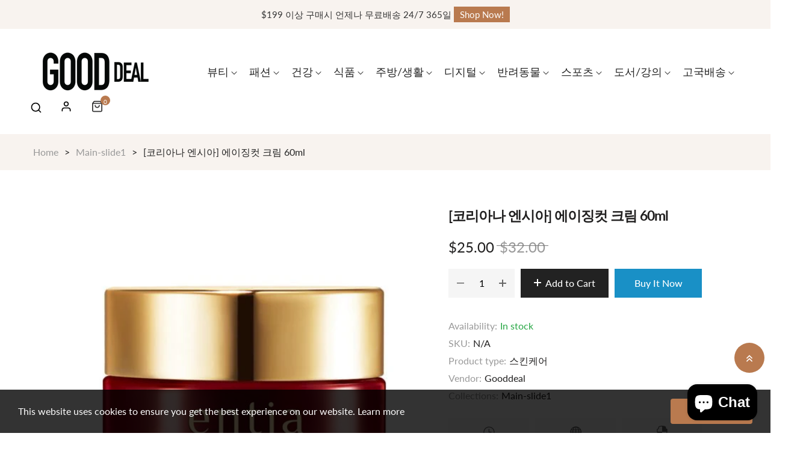

--- FILE ---
content_type: text/html; charset=utf-8
request_url: https://gooddealgo.com/products/%EC%BD%94%EB%A6%AC%EC%95%84%EB%82%98-%EC%97%94%EC%8B%9C%EC%95%84-%EC%97%90%EC%9D%B4%EC%A7%95%EC%BB%B7-%ED%81%AC%EB%A6%BC-60ml
body_size: 29099
content:
<!doctype html>
<html class="no-js" lang="en">
	<head>
		<meta charset="utf-8">
		<meta http-equiv="X-UA-Compatible" content="IE=edge">
		<meta name="viewport" content="width=device-width,initial-scale=1">
		<meta name="theme-color" content="">
		<link rel="canonical" href="https://gooddealgo.com/products/%ec%bd%94%eb%a6%ac%ec%95%84%eb%82%98-%ec%97%94%ec%8b%9c%ec%95%84-%ec%97%90%ec%9d%b4%ec%a7%95%ec%bb%b7-%ed%81%ac%eb%a6%bc-60ml">
		<link rel="preconnect" href="https://cdn.shopify.com" crossorigin>
		
			<link rel="shortcut icon" href="//gooddealgo.com/cdn/shop/files/logo-round_c0702710-2584-4995-a3e0-e4b406dddcfc_32x32.png?v=1677319369" type="image/png">
			<!-- iPad icons -->
			<link rel="apple-touch-icon-precomposed" href="//gooddealgo.com/cdn/shop/files/logo-round_c0702710-2584-4995-a3e0-e4b406dddcfc_48x48.png?v=1677319369" type="image/png">
			<link rel="nokia-touch-icon" href="//gooddealgo.com/cdn/shop/files/logo-round_c0702710-2584-4995-a3e0-e4b406dddcfc_48x48.png?v=1677319369" type="image/png">
		
<link rel="preconnect" href="https://fonts.shopifycdn.com" crossorigin><title>Gooddeal</title>

		
			<meta name="description" content="* 본 상품은 선착순 한정 판매되는 상품으로, 판매 기간이 남아있어도 조기 마감될 수 있습니다. * 구매하기 버튼을 클릭 하여, 수량이 &#39;0&#39;으로 나오는 상품은 매진된 상품입니다. * 배송을 위해 Shipping Address를 정확하게 입력하시기 바랍니다. * 주소 오류로 인한 배송사고는 책임지지 않습니다. * 배송 기간은 평균 2~4일 소요되며, 주소지에 따라 배송 기간이 달라질 수 있습니다. * 배송은 USPS First Class 또는 FEDEX로 나가게 되며, 모든 고객에게 tracking number가 제공됩니다.">
		

		

<meta property="og:site_name" content="Gooddeal">
<meta property="og:url" content="https://gooddealgo.com/products/%ec%bd%94%eb%a6%ac%ec%95%84%eb%82%98-%ec%97%94%ec%8b%9c%ec%95%84-%ec%97%90%ec%9d%b4%ec%a7%95%ec%bb%b7-%ed%81%ac%eb%a6%bc-60ml">
<meta property="og:title" content="[코리아나 엔시아] 에이징컷 크림 60ml">
<meta property="og:type" content="product">
<meta property="og:description" content="* 본 상품은 선착순 한정 판매되는 상품으로, 판매 기간이 남아있어도 조기 마감될 수 있습니다. * 구매하기 버튼을 클릭 하여, 수량이 &#39;0&#39;으로 나오는 상품은 매진된 상품입니다. * 배송을 위해 Shipping Address를 정확하게 입력하시기 바랍니다. * 주소 오류로 인한 배송사고는 책임지지 않습니다. * 배송 기간은 평균 2~4일 소요되며, 주소지에 따라 배송 기간이 달라질 수 있습니다. * 배송은 USPS First Class 또는 FEDEX로 나가게 되며, 모든 고객에게 tracking number가 제공됩니다."><meta property="og:image" content="http://gooddealgo.com/cdn/shop/products/122515928.jpg?v=1675620322">
  <meta property="og:image:secure_url" content="https://gooddealgo.com/cdn/shop/products/122515928.jpg?v=1675620322">
  <meta property="og:image:width" content="500">
  <meta property="og:image:height" content="500"><meta property="og:price:amount" content="25.00">
  <meta property="og:price:currency" content="USD"><meta name="twitter:site" content="@https://twitter.com"><meta name="twitter:card" content="summary_large_image">
<meta name="twitter:title" content="[코리아나 엔시아] 에이징컷 크림 60ml">
<meta name="twitter:description" content="* 본 상품은 선착순 한정 판매되는 상품으로, 판매 기간이 남아있어도 조기 마감될 수 있습니다. * 구매하기 버튼을 클릭 하여, 수량이 &#39;0&#39;으로 나오는 상품은 매진된 상품입니다. * 배송을 위해 Shipping Address를 정확하게 입력하시기 바랍니다. * 주소 오류로 인한 배송사고는 책임지지 않습니다. * 배송 기간은 평균 2~4일 소요되며, 주소지에 따라 배송 기간이 달라질 수 있습니다. * 배송은 USPS First Class 또는 FEDEX로 나가게 되며, 모든 고객에게 tracking number가 제공됩니다.">

		<link rel="stylesheet" href="//gooddealgo.com/cdn/shop/t/9/assets/component-predictive-search.css?v=77213672833749231241676272117" media="print" onload="this.media='all'"><link href="//gooddealgo.com/cdn/shop/t/9/assets/bootstrap.css?v=139594685204792284741676272116" rel="stylesheet" type="text/css" media="all" />
<link href="//gooddealgo.com/cdn/shop/t/9/assets/theme.css?v=7139100005338789531679267063" rel="stylesheet" type="text/css" media="all" />	
<link href="//gooddealgo.com/cdn/shop/t/9/assets/vendor.min.css?v=16871426716420721791676272118" rel="stylesheet" type="text/css" media="all" />
		<script>
  window.vela = window.vela || {};
  vela.strings = {
    shop_money_with_currency_format: "${{amount}} USD",
    shop_money_format: "${{amount}}",
    currency: "USD",
    moneyFormat: "${{amount}}",
    zoomClose: "Close (Esc)",
    zoomPrev: "Previous (Left arrow key)",
    zoomNext: "Next (Right arrow key)",
    productSlideLabel: "Slide [slide_number] of [slide_max].",
    countdownDays: "Days",
    countdownHours: "Hours",
    countdownMinutes: "Mins",
    countdownSeconds: "Secs",
    countdownFinish: "This offer has expired!",
    addToCart: "Add to Cart",
    soldOut: "Sold Out",
    unavailable: "Unavailable",
    inStock: "In stock",
    outStock: "Out of stock",
    cartEmpty: "Your cart is empty",
    cartCookies: "Enable cookies to use the shopping cart",
    newsletterSuccess: "Thanks for subscribing"
  };
  vela.settings = {
    currencies: false,
    cartType: "drawer",
    enableReview: true,
    enablePreLoading: true,
    enableQuickView: true,
    quickViewVariantType: "radio",
    quickViewColorSwatch: true,
    quickViewImageSwatch: false,
    fileURL: "//gooddealgo.com/cdn/shop/files/"
  };
  vela.loading = '<div class="vela-loading"><div class="vela-loading__icon"><span></span><span></span><span></span><span></span></div></div>';
</script><script src="//gooddealgo.com/cdn/shop/t/9/assets/vendor.js?v=162714921228786800891676272118" type="text/javascript"></script>
			<script src="//gooddealgo.com/cdn/shop/t/9/assets/global.js?v=21811310825093535331676272117" defer="defer"></script>
		<script>window.performance && window.performance.mark && window.performance.mark('shopify.content_for_header.start');</script><meta id="shopify-digital-wallet" name="shopify-digital-wallet" content="/67949756735/digital_wallets/dialog">
<link rel="alternate" type="application/json+oembed" href="https://gooddealgo.com/products/%ec%bd%94%eb%a6%ac%ec%95%84%eb%82%98-%ec%97%94%ec%8b%9c%ec%95%84-%ec%97%90%ec%9d%b4%ec%a7%95%ec%bb%b7-%ed%81%ac%eb%a6%bc-60ml.oembed">
<script async="async" src="/checkouts/internal/preloads.js?locale=en-US"></script>
<script id="shopify-features" type="application/json">{"accessToken":"8a27e8ed33019d8c3fc9762fc931fc6b","betas":["rich-media-storefront-analytics"],"domain":"gooddealgo.com","predictiveSearch":true,"shopId":67949756735,"locale":"en"}</script>
<script>var Shopify = Shopify || {};
Shopify.shop = "hot-deal-koreatvradio.myshopify.com";
Shopify.locale = "en";
Shopify.currency = {"active":"USD","rate":"1.0"};
Shopify.country = "US";
Shopify.theme = {"name":"Cosmetic-home2","id":143837921599,"schema_name":"Outstock_cosmetic","schema_version":"4.3.0","theme_store_id":null,"role":"main"};
Shopify.theme.handle = "null";
Shopify.theme.style = {"id":null,"handle":null};
Shopify.cdnHost = "gooddealgo.com/cdn";
Shopify.routes = Shopify.routes || {};
Shopify.routes.root = "/";</script>
<script type="module">!function(o){(o.Shopify=o.Shopify||{}).modules=!0}(window);</script>
<script>!function(o){function n(){var o=[];function n(){o.push(Array.prototype.slice.apply(arguments))}return n.q=o,n}var t=o.Shopify=o.Shopify||{};t.loadFeatures=n(),t.autoloadFeatures=n()}(window);</script>
<script id="shop-js-analytics" type="application/json">{"pageType":"product"}</script>
<script defer="defer" async type="module" src="//gooddealgo.com/cdn/shopifycloud/shop-js/modules/v2/client.init-shop-cart-sync_BT-GjEfc.en.esm.js"></script>
<script defer="defer" async type="module" src="//gooddealgo.com/cdn/shopifycloud/shop-js/modules/v2/chunk.common_D58fp_Oc.esm.js"></script>
<script defer="defer" async type="module" src="//gooddealgo.com/cdn/shopifycloud/shop-js/modules/v2/chunk.modal_xMitdFEc.esm.js"></script>
<script type="module">
  await import("//gooddealgo.com/cdn/shopifycloud/shop-js/modules/v2/client.init-shop-cart-sync_BT-GjEfc.en.esm.js");
await import("//gooddealgo.com/cdn/shopifycloud/shop-js/modules/v2/chunk.common_D58fp_Oc.esm.js");
await import("//gooddealgo.com/cdn/shopifycloud/shop-js/modules/v2/chunk.modal_xMitdFEc.esm.js");

  window.Shopify.SignInWithShop?.initShopCartSync?.({"fedCMEnabled":true,"windoidEnabled":true});

</script>
<script id="__st">var __st={"a":67949756735,"offset":-28800,"reqid":"63dabd7b-7f99-4ef5-bdbe-b9f69fd4b3e1-1769308393","pageurl":"gooddealgo.com\/products\/%EC%BD%94%EB%A6%AC%EC%95%84%EB%82%98-%EC%97%94%EC%8B%9C%EC%95%84-%EC%97%90%EC%9D%B4%EC%A7%95%EC%BB%B7-%ED%81%AC%EB%A6%BC-60ml","u":"43329b52f486","p":"product","rtyp":"product","rid":8186259734847};</script>
<script>window.ShopifyPaypalV4VisibilityTracking = true;</script>
<script id="captcha-bootstrap">!function(){'use strict';const t='contact',e='account',n='new_comment',o=[[t,t],['blogs',n],['comments',n],[t,'customer']],c=[[e,'customer_login'],[e,'guest_login'],[e,'recover_customer_password'],[e,'create_customer']],r=t=>t.map((([t,e])=>`form[action*='/${t}']:not([data-nocaptcha='true']) input[name='form_type'][value='${e}']`)).join(','),a=t=>()=>t?[...document.querySelectorAll(t)].map((t=>t.form)):[];function s(){const t=[...o],e=r(t);return a(e)}const i='password',u='form_key',d=['recaptcha-v3-token','g-recaptcha-response','h-captcha-response',i],f=()=>{try{return window.sessionStorage}catch{return}},m='__shopify_v',_=t=>t.elements[u];function p(t,e,n=!1){try{const o=window.sessionStorage,c=JSON.parse(o.getItem(e)),{data:r}=function(t){const{data:e,action:n}=t;return t[m]||n?{data:e,action:n}:{data:t,action:n}}(c);for(const[e,n]of Object.entries(r))t.elements[e]&&(t.elements[e].value=n);n&&o.removeItem(e)}catch(o){console.error('form repopulation failed',{error:o})}}const l='form_type',E='cptcha';function T(t){t.dataset[E]=!0}const w=window,h=w.document,L='Shopify',v='ce_forms',y='captcha';let A=!1;((t,e)=>{const n=(g='f06e6c50-85a8-45c8-87d0-21a2b65856fe',I='https://cdn.shopify.com/shopifycloud/storefront-forms-hcaptcha/ce_storefront_forms_captcha_hcaptcha.v1.5.2.iife.js',D={infoText:'Protected by hCaptcha',privacyText:'Privacy',termsText:'Terms'},(t,e,n)=>{const o=w[L][v],c=o.bindForm;if(c)return c(t,g,e,D).then(n);var r;o.q.push([[t,g,e,D],n]),r=I,A||(h.body.append(Object.assign(h.createElement('script'),{id:'captcha-provider',async:!0,src:r})),A=!0)});var g,I,D;w[L]=w[L]||{},w[L][v]=w[L][v]||{},w[L][v].q=[],w[L][y]=w[L][y]||{},w[L][y].protect=function(t,e){n(t,void 0,e),T(t)},Object.freeze(w[L][y]),function(t,e,n,w,h,L){const[v,y,A,g]=function(t,e,n){const i=e?o:[],u=t?c:[],d=[...i,...u],f=r(d),m=r(i),_=r(d.filter((([t,e])=>n.includes(e))));return[a(f),a(m),a(_),s()]}(w,h,L),I=t=>{const e=t.target;return e instanceof HTMLFormElement?e:e&&e.form},D=t=>v().includes(t);t.addEventListener('submit',(t=>{const e=I(t);if(!e)return;const n=D(e)&&!e.dataset.hcaptchaBound&&!e.dataset.recaptchaBound,o=_(e),c=g().includes(e)&&(!o||!o.value);(n||c)&&t.preventDefault(),c&&!n&&(function(t){try{if(!f())return;!function(t){const e=f();if(!e)return;const n=_(t);if(!n)return;const o=n.value;o&&e.removeItem(o)}(t);const e=Array.from(Array(32),(()=>Math.random().toString(36)[2])).join('');!function(t,e){_(t)||t.append(Object.assign(document.createElement('input'),{type:'hidden',name:u})),t.elements[u].value=e}(t,e),function(t,e){const n=f();if(!n)return;const o=[...t.querySelectorAll(`input[type='${i}']`)].map((({name:t})=>t)),c=[...d,...o],r={};for(const[a,s]of new FormData(t).entries())c.includes(a)||(r[a]=s);n.setItem(e,JSON.stringify({[m]:1,action:t.action,data:r}))}(t,e)}catch(e){console.error('failed to persist form',e)}}(e),e.submit())}));const S=(t,e)=>{t&&!t.dataset[E]&&(n(t,e.some((e=>e===t))),T(t))};for(const o of['focusin','change'])t.addEventListener(o,(t=>{const e=I(t);D(e)&&S(e,y())}));const B=e.get('form_key'),M=e.get(l),P=B&&M;t.addEventListener('DOMContentLoaded',(()=>{const t=y();if(P)for(const e of t)e.elements[l].value===M&&p(e,B);[...new Set([...A(),...v().filter((t=>'true'===t.dataset.shopifyCaptcha))])].forEach((e=>S(e,t)))}))}(h,new URLSearchParams(w.location.search),n,t,e,['guest_login'])})(!0,!0)}();</script>
<script integrity="sha256-4kQ18oKyAcykRKYeNunJcIwy7WH5gtpwJnB7kiuLZ1E=" data-source-attribution="shopify.loadfeatures" defer="defer" src="//gooddealgo.com/cdn/shopifycloud/storefront/assets/storefront/load_feature-a0a9edcb.js" crossorigin="anonymous"></script>
<script data-source-attribution="shopify.dynamic_checkout.dynamic.init">var Shopify=Shopify||{};Shopify.PaymentButton=Shopify.PaymentButton||{isStorefrontPortableWallets:!0,init:function(){window.Shopify.PaymentButton.init=function(){};var t=document.createElement("script");t.src="https://gooddealgo.com/cdn/shopifycloud/portable-wallets/latest/portable-wallets.en.js",t.type="module",document.head.appendChild(t)}};
</script>
<script data-source-attribution="shopify.dynamic_checkout.buyer_consent">
  function portableWalletsHideBuyerConsent(e){var t=document.getElementById("shopify-buyer-consent"),n=document.getElementById("shopify-subscription-policy-button");t&&n&&(t.classList.add("hidden"),t.setAttribute("aria-hidden","true"),n.removeEventListener("click",e))}function portableWalletsShowBuyerConsent(e){var t=document.getElementById("shopify-buyer-consent"),n=document.getElementById("shopify-subscription-policy-button");t&&n&&(t.classList.remove("hidden"),t.removeAttribute("aria-hidden"),n.addEventListener("click",e))}window.Shopify?.PaymentButton&&(window.Shopify.PaymentButton.hideBuyerConsent=portableWalletsHideBuyerConsent,window.Shopify.PaymentButton.showBuyerConsent=portableWalletsShowBuyerConsent);
</script>
<script>
  function portableWalletsCleanup(e){e&&e.src&&console.error("Failed to load portable wallets script "+e.src);var t=document.querySelectorAll("shopify-accelerated-checkout .shopify-payment-button__skeleton, shopify-accelerated-checkout-cart .wallet-cart-button__skeleton"),e=document.getElementById("shopify-buyer-consent");for(let e=0;e<t.length;e++)t[e].remove();e&&e.remove()}function portableWalletsNotLoadedAsModule(e){e instanceof ErrorEvent&&"string"==typeof e.message&&e.message.includes("import.meta")&&"string"==typeof e.filename&&e.filename.includes("portable-wallets")&&(window.removeEventListener("error",portableWalletsNotLoadedAsModule),window.Shopify.PaymentButton.failedToLoad=e,"loading"===document.readyState?document.addEventListener("DOMContentLoaded",window.Shopify.PaymentButton.init):window.Shopify.PaymentButton.init())}window.addEventListener("error",portableWalletsNotLoadedAsModule);
</script>

<script type="module" src="https://gooddealgo.com/cdn/shopifycloud/portable-wallets/latest/portable-wallets.en.js" onError="portableWalletsCleanup(this)" crossorigin="anonymous"></script>
<script nomodule>
  document.addEventListener("DOMContentLoaded", portableWalletsCleanup);
</script>

<link id="shopify-accelerated-checkout-styles" rel="stylesheet" media="screen" href="https://gooddealgo.com/cdn/shopifycloud/portable-wallets/latest/accelerated-checkout-backwards-compat.css" crossorigin="anonymous">
<style id="shopify-accelerated-checkout-cart">
        #shopify-buyer-consent {
  margin-top: 1em;
  display: inline-block;
  width: 100%;
}

#shopify-buyer-consent.hidden {
  display: none;
}

#shopify-subscription-policy-button {
  background: none;
  border: none;
  padding: 0;
  text-decoration: underline;
  font-size: inherit;
  cursor: pointer;
}

#shopify-subscription-policy-button::before {
  box-shadow: none;
}

      </style>
<script id="sections-script" data-sections="product-recommendations" defer="defer" src="//gooddealgo.com/cdn/shop/t/9/compiled_assets/scripts.js?v=842"></script>
<script>window.performance && window.performance.mark && window.performance.mark('shopify.content_for_header.end');</script>

		<style data-shopify>
      @font-face {
  font-family: Lato;
  font-weight: 400;
  font-style: normal;
  font-display: swap;
  src: url("//gooddealgo.com/cdn/fonts/lato/lato_n4.c3b93d431f0091c8be23185e15c9d1fee1e971c5.woff2") format("woff2"),
       url("//gooddealgo.com/cdn/fonts/lato/lato_n4.d5c00c781efb195594fd2fd4ad04f7882949e327.woff") format("woff");
}

      @font-face {
  font-family: Lato;
  font-weight: 700;
  font-style: normal;
  font-display: swap;
  src: url("//gooddealgo.com/cdn/fonts/lato/lato_n7.900f219bc7337bc57a7a2151983f0a4a4d9d5dcf.woff2") format("woff2"),
       url("//gooddealgo.com/cdn/fonts/lato/lato_n7.a55c60751adcc35be7c4f8a0313f9698598612ee.woff") format("woff");
}

      @font-face {
  font-family: Lato;
  font-weight: 500;
  font-style: normal;
  font-display: swap;
  src: url("//gooddealgo.com/cdn/fonts/lato/lato_n5.b2fec044fbe05725e71d90882e5f3b21dae2efbd.woff2") format("woff2"),
       url("//gooddealgo.com/cdn/fonts/lato/lato_n5.f25a9a5c73ff9372e69074488f99e8ac702b5447.woff") format("woff");
}

      @font-face {
  font-family: Lato;
  font-weight: 300;
  font-style: normal;
  font-display: swap;
  src: url("//gooddealgo.com/cdn/fonts/lato/lato_n3.a7080ececf6191f1dd5b0cb021691ca9b855c876.woff2") format("woff2"),
       url("//gooddealgo.com/cdn/fonts/lato/lato_n3.61e34b2ff7341f66543eb08e8c47eef9e1cde558.woff") format("woff");
}

      @font-face {
  font-family: Lato;
  font-weight: 700;
  font-style: normal;
  font-display: swap;
  src: url("//gooddealgo.com/cdn/fonts/lato/lato_n7.900f219bc7337bc57a7a2151983f0a4a4d9d5dcf.woff2") format("woff2"),
       url("//gooddealgo.com/cdn/fonts/lato/lato_n7.a55c60751adcc35be7c4f8a0313f9698598612ee.woff") format("woff");
}

      :root {
        --font-body-family: Lato, sans-serif;
        --font-body-style: normal;
        --font-body-weight: 400;

        --font-heading-family: Lato, sans-serif;
        --font-heading-style: normal;
        --font-heading-weight: 700;--font-special-family:    var(--font-body-family);--font-size-heading: 40px;
		--font-size-heading-mobile: 32px;;

		--font-size-base: 16px;
		--primary: #b97a4f;
		--primary-light: rgba(185, 122, 79, 0.7);
		--secondary: #f57e7e;
		--body-color: #666666;
		--body-color-light: #999999;
		
		--body-bg: #ffffff;
		--heading-color: #201f1f;
		--color-link: #201f1f;
		--color-link-hover: var(--primary);
		--border-color: #e1e1e1;
    	--shadow: 0px 6px 15px rgba(0, 0, 0, .12);
		--button-border-radius: 30px;
		--header-color: #333333;
		--header-bg: #ffffff;
		--footer-heading-color: #ffffff;
		--footer-color: #e1e1e1;
		--footer-link: #efefef;
		--footer-link-hover: #b97a4f;
		--footer-bg: #222222;
		--color-copyright-bg: #222222;
		--color-copyright: #e1e1e1;
	
		--menu-font-size: 18px;
		--menu-dropdown-font-size: 16px;
		--menu-bg: rgba(0,0,0,0);
		--menu-color: #222222;
		--menu-hover-color: #b97a4f;
		--menu-dropdown-bg: #ffffff;
		--menu-dropdown-color: #666666;
		--menu-dropdown-hover-color: #b97a4f;

		--breadcrumb-bg: var(--body-bg);
		--breadcrumb-heading-color: var(--heading-color);
		--breadcrumb-color: var(--heading-color);
		--breadcrumb-color-link: var(--heading-color);

		--btn-default-color: #222222;
		--btn-default-border-color: #222222;
		--btn-default-bg-color: #ffffff;
		--btn-default-hover-color: #fff;
		--btn-default-hover-border-color: #b97a4f;
		--btn-default-hover-bg-color: #b97a4f;

		--image-border: url(//gooddealgo.com/cdn/shop/t/9/assets/img_border.png?v=96843803716327243191676272117);
		
		--product-name-color: var(--heading-color);
		--product-name-hover-color: var(--primary);

		
		--bs-body-font-family: var(--font-body-family);
		--bs-body-font-size: var(--font-size-base);
		--bs-body-color: #666666;
		--bs-body-bg: #ffffff;
		--bs-primary: #b97a4f;
		--bs-primary-rgb: 185, 122, 79
	
}

	  	
    </style>
<link rel="preload" as="font" href="//gooddealgo.com/cdn/fonts/lato/lato_n4.c3b93d431f0091c8be23185e15c9d1fee1e971c5.woff2" type="font/woff2" crossorigin><link rel="preload" as="font" href="//gooddealgo.com/cdn/fonts/lato/lato_n7.900f219bc7337bc57a7a2151983f0a4a4d9d5dcf.woff2" type="font/woff2" crossorigin><script>document.documentElement.className = document.documentElement.className.replace('no-js', 'js');</script>
	<script src="https://cdn.shopify.com/extensions/e8878072-2f6b-4e89-8082-94b04320908d/inbox-1254/assets/inbox-chat-loader.js" type="text/javascript" defer="defer"></script>
<link href="https://monorail-edge.shopifysvc.com" rel="dns-prefetch">
<script>(function(){if ("sendBeacon" in navigator && "performance" in window) {try {var session_token_from_headers = performance.getEntriesByType('navigation')[0].serverTiming.find(x => x.name == '_s').description;} catch {var session_token_from_headers = undefined;}var session_cookie_matches = document.cookie.match(/_shopify_s=([^;]*)/);var session_token_from_cookie = session_cookie_matches && session_cookie_matches.length === 2 ? session_cookie_matches[1] : "";var session_token = session_token_from_headers || session_token_from_cookie || "";function handle_abandonment_event(e) {var entries = performance.getEntries().filter(function(entry) {return /monorail-edge.shopifysvc.com/.test(entry.name);});if (!window.abandonment_tracked && entries.length === 0) {window.abandonment_tracked = true;var currentMs = Date.now();var navigation_start = performance.timing.navigationStart;var payload = {shop_id: 67949756735,url: window.location.href,navigation_start,duration: currentMs - navigation_start,session_token,page_type: "product"};window.navigator.sendBeacon("https://monorail-edge.shopifysvc.com/v1/produce", JSON.stringify({schema_id: "online_store_buyer_site_abandonment/1.1",payload: payload,metadata: {event_created_at_ms: currentMs,event_sent_at_ms: currentMs}}));}}window.addEventListener('pagehide', handle_abandonment_event);}}());</script>
<script id="web-pixels-manager-setup">(function e(e,d,r,n,o){if(void 0===o&&(o={}),!Boolean(null===(a=null===(i=window.Shopify)||void 0===i?void 0:i.analytics)||void 0===a?void 0:a.replayQueue)){var i,a;window.Shopify=window.Shopify||{};var t=window.Shopify;t.analytics=t.analytics||{};var s=t.analytics;s.replayQueue=[],s.publish=function(e,d,r){return s.replayQueue.push([e,d,r]),!0};try{self.performance.mark("wpm:start")}catch(e){}var l=function(){var e={modern:/Edge?\/(1{2}[4-9]|1[2-9]\d|[2-9]\d{2}|\d{4,})\.\d+(\.\d+|)|Firefox\/(1{2}[4-9]|1[2-9]\d|[2-9]\d{2}|\d{4,})\.\d+(\.\d+|)|Chrom(ium|e)\/(9{2}|\d{3,})\.\d+(\.\d+|)|(Maci|X1{2}).+ Version\/(15\.\d+|(1[6-9]|[2-9]\d|\d{3,})\.\d+)([,.]\d+|)( \(\w+\)|)( Mobile\/\w+|) Safari\/|Chrome.+OPR\/(9{2}|\d{3,})\.\d+\.\d+|(CPU[ +]OS|iPhone[ +]OS|CPU[ +]iPhone|CPU IPhone OS|CPU iPad OS)[ +]+(15[._]\d+|(1[6-9]|[2-9]\d|\d{3,})[._]\d+)([._]\d+|)|Android:?[ /-](13[3-9]|1[4-9]\d|[2-9]\d{2}|\d{4,})(\.\d+|)(\.\d+|)|Android.+Firefox\/(13[5-9]|1[4-9]\d|[2-9]\d{2}|\d{4,})\.\d+(\.\d+|)|Android.+Chrom(ium|e)\/(13[3-9]|1[4-9]\d|[2-9]\d{2}|\d{4,})\.\d+(\.\d+|)|SamsungBrowser\/([2-9]\d|\d{3,})\.\d+/,legacy:/Edge?\/(1[6-9]|[2-9]\d|\d{3,})\.\d+(\.\d+|)|Firefox\/(5[4-9]|[6-9]\d|\d{3,})\.\d+(\.\d+|)|Chrom(ium|e)\/(5[1-9]|[6-9]\d|\d{3,})\.\d+(\.\d+|)([\d.]+$|.*Safari\/(?![\d.]+ Edge\/[\d.]+$))|(Maci|X1{2}).+ Version\/(10\.\d+|(1[1-9]|[2-9]\d|\d{3,})\.\d+)([,.]\d+|)( \(\w+\)|)( Mobile\/\w+|) Safari\/|Chrome.+OPR\/(3[89]|[4-9]\d|\d{3,})\.\d+\.\d+|(CPU[ +]OS|iPhone[ +]OS|CPU[ +]iPhone|CPU IPhone OS|CPU iPad OS)[ +]+(10[._]\d+|(1[1-9]|[2-9]\d|\d{3,})[._]\d+)([._]\d+|)|Android:?[ /-](13[3-9]|1[4-9]\d|[2-9]\d{2}|\d{4,})(\.\d+|)(\.\d+|)|Mobile Safari.+OPR\/([89]\d|\d{3,})\.\d+\.\d+|Android.+Firefox\/(13[5-9]|1[4-9]\d|[2-9]\d{2}|\d{4,})\.\d+(\.\d+|)|Android.+Chrom(ium|e)\/(13[3-9]|1[4-9]\d|[2-9]\d{2}|\d{4,})\.\d+(\.\d+|)|Android.+(UC? ?Browser|UCWEB|U3)[ /]?(15\.([5-9]|\d{2,})|(1[6-9]|[2-9]\d|\d{3,})\.\d+)\.\d+|SamsungBrowser\/(5\.\d+|([6-9]|\d{2,})\.\d+)|Android.+MQ{2}Browser\/(14(\.(9|\d{2,})|)|(1[5-9]|[2-9]\d|\d{3,})(\.\d+|))(\.\d+|)|K[Aa][Ii]OS\/(3\.\d+|([4-9]|\d{2,})\.\d+)(\.\d+|)/},d=e.modern,r=e.legacy,n=navigator.userAgent;return n.match(d)?"modern":n.match(r)?"legacy":"unknown"}(),u="modern"===l?"modern":"legacy",c=(null!=n?n:{modern:"",legacy:""})[u],f=function(e){return[e.baseUrl,"/wpm","/b",e.hashVersion,"modern"===e.buildTarget?"m":"l",".js"].join("")}({baseUrl:d,hashVersion:r,buildTarget:u}),m=function(e){var d=e.version,r=e.bundleTarget,n=e.surface,o=e.pageUrl,i=e.monorailEndpoint;return{emit:function(e){var a=e.status,t=e.errorMsg,s=(new Date).getTime(),l=JSON.stringify({metadata:{event_sent_at_ms:s},events:[{schema_id:"web_pixels_manager_load/3.1",payload:{version:d,bundle_target:r,page_url:o,status:a,surface:n,error_msg:t},metadata:{event_created_at_ms:s}}]});if(!i)return console&&console.warn&&console.warn("[Web Pixels Manager] No Monorail endpoint provided, skipping logging."),!1;try{return self.navigator.sendBeacon.bind(self.navigator)(i,l)}catch(e){}var u=new XMLHttpRequest;try{return u.open("POST",i,!0),u.setRequestHeader("Content-Type","text/plain"),u.send(l),!0}catch(e){return console&&console.warn&&console.warn("[Web Pixels Manager] Got an unhandled error while logging to Monorail."),!1}}}}({version:r,bundleTarget:l,surface:e.surface,pageUrl:self.location.href,monorailEndpoint:e.monorailEndpoint});try{o.browserTarget=l,function(e){var d=e.src,r=e.async,n=void 0===r||r,o=e.onload,i=e.onerror,a=e.sri,t=e.scriptDataAttributes,s=void 0===t?{}:t,l=document.createElement("script"),u=document.querySelector("head"),c=document.querySelector("body");if(l.async=n,l.src=d,a&&(l.integrity=a,l.crossOrigin="anonymous"),s)for(var f in s)if(Object.prototype.hasOwnProperty.call(s,f))try{l.dataset[f]=s[f]}catch(e){}if(o&&l.addEventListener("load",o),i&&l.addEventListener("error",i),u)u.appendChild(l);else{if(!c)throw new Error("Did not find a head or body element to append the script");c.appendChild(l)}}({src:f,async:!0,onload:function(){if(!function(){var e,d;return Boolean(null===(d=null===(e=window.Shopify)||void 0===e?void 0:e.analytics)||void 0===d?void 0:d.initialized)}()){var d=window.webPixelsManager.init(e)||void 0;if(d){var r=window.Shopify.analytics;r.replayQueue.forEach((function(e){var r=e[0],n=e[1],o=e[2];d.publishCustomEvent(r,n,o)})),r.replayQueue=[],r.publish=d.publishCustomEvent,r.visitor=d.visitor,r.initialized=!0}}},onerror:function(){return m.emit({status:"failed",errorMsg:"".concat(f," has failed to load")})},sri:function(e){var d=/^sha384-[A-Za-z0-9+/=]+$/;return"string"==typeof e&&d.test(e)}(c)?c:"",scriptDataAttributes:o}),m.emit({status:"loading"})}catch(e){m.emit({status:"failed",errorMsg:(null==e?void 0:e.message)||"Unknown error"})}}})({shopId: 67949756735,storefrontBaseUrl: "https://gooddealgo.com",extensionsBaseUrl: "https://extensions.shopifycdn.com/cdn/shopifycloud/web-pixels-manager",monorailEndpoint: "https://monorail-edge.shopifysvc.com/unstable/produce_batch",surface: "storefront-renderer",enabledBetaFlags: ["2dca8a86"],webPixelsConfigList: [{"id":"shopify-app-pixel","configuration":"{}","eventPayloadVersion":"v1","runtimeContext":"STRICT","scriptVersion":"0450","apiClientId":"shopify-pixel","type":"APP","privacyPurposes":["ANALYTICS","MARKETING"]},{"id":"shopify-custom-pixel","eventPayloadVersion":"v1","runtimeContext":"LAX","scriptVersion":"0450","apiClientId":"shopify-pixel","type":"CUSTOM","privacyPurposes":["ANALYTICS","MARKETING"]}],isMerchantRequest: false,initData: {"shop":{"name":"Gooddeal","paymentSettings":{"currencyCode":"USD"},"myshopifyDomain":"hot-deal-koreatvradio.myshopify.com","countryCode":"US","storefrontUrl":"https:\/\/gooddealgo.com"},"customer":null,"cart":null,"checkout":null,"productVariants":[{"price":{"amount":25.0,"currencyCode":"USD"},"product":{"title":"[코리아나 엔시아] 에이징컷 크림 60ml","vendor":"Gooddeal","id":"8186259734847","untranslatedTitle":"[코리아나 엔시아] 에이징컷 크림 60ml","url":"\/products\/%EC%BD%94%EB%A6%AC%EC%95%84%EB%82%98-%EC%97%94%EC%8B%9C%EC%95%84-%EC%97%90%EC%9D%B4%EC%A7%95%EC%BB%B7-%ED%81%AC%EB%A6%BC-60ml","type":"스킨케어"},"id":"44436059423039","image":{"src":"\/\/gooddealgo.com\/cdn\/shop\/products\/122515928.jpg?v=1675620322"},"sku":null,"title":"Default Title","untranslatedTitle":"Default Title"}],"purchasingCompany":null},},"https://gooddealgo.com/cdn","fcfee988w5aeb613cpc8e4bc33m6693e112",{"modern":"","legacy":""},{"shopId":"67949756735","storefrontBaseUrl":"https:\/\/gooddealgo.com","extensionBaseUrl":"https:\/\/extensions.shopifycdn.com\/cdn\/shopifycloud\/web-pixels-manager","surface":"storefront-renderer","enabledBetaFlags":"[\"2dca8a86\"]","isMerchantRequest":"false","hashVersion":"fcfee988w5aeb613cpc8e4bc33m6693e112","publish":"custom","events":"[[\"page_viewed\",{}],[\"product_viewed\",{\"productVariant\":{\"price\":{\"amount\":25.0,\"currencyCode\":\"USD\"},\"product\":{\"title\":\"[코리아나 엔시아] 에이징컷 크림 60ml\",\"vendor\":\"Gooddeal\",\"id\":\"8186259734847\",\"untranslatedTitle\":\"[코리아나 엔시아] 에이징컷 크림 60ml\",\"url\":\"\/products\/%EC%BD%94%EB%A6%AC%EC%95%84%EB%82%98-%EC%97%94%EC%8B%9C%EC%95%84-%EC%97%90%EC%9D%B4%EC%A7%95%EC%BB%B7-%ED%81%AC%EB%A6%BC-60ml\",\"type\":\"스킨케어\"},\"id\":\"44436059423039\",\"image\":{\"src\":\"\/\/gooddealgo.com\/cdn\/shop\/products\/122515928.jpg?v=1675620322\"},\"sku\":null,\"title\":\"Default Title\",\"untranslatedTitle\":\"Default Title\"}}]]"});</script><script>
  window.ShopifyAnalytics = window.ShopifyAnalytics || {};
  window.ShopifyAnalytics.meta = window.ShopifyAnalytics.meta || {};
  window.ShopifyAnalytics.meta.currency = 'USD';
  var meta = {"product":{"id":8186259734847,"gid":"gid:\/\/shopify\/Product\/8186259734847","vendor":"Gooddeal","type":"스킨케어","handle":"코리아나-엔시아-에이징컷-크림-60ml","variants":[{"id":44436059423039,"price":2500,"name":"[코리아나 엔시아] 에이징컷 크림 60ml","public_title":null,"sku":null}],"remote":false},"page":{"pageType":"product","resourceType":"product","resourceId":8186259734847,"requestId":"63dabd7b-7f99-4ef5-bdbe-b9f69fd4b3e1-1769308393"}};
  for (var attr in meta) {
    window.ShopifyAnalytics.meta[attr] = meta[attr];
  }
</script>
<script class="analytics">
  (function () {
    var customDocumentWrite = function(content) {
      var jquery = null;

      if (window.jQuery) {
        jquery = window.jQuery;
      } else if (window.Checkout && window.Checkout.$) {
        jquery = window.Checkout.$;
      }

      if (jquery) {
        jquery('body').append(content);
      }
    };

    var hasLoggedConversion = function(token) {
      if (token) {
        return document.cookie.indexOf('loggedConversion=' + token) !== -1;
      }
      return false;
    }

    var setCookieIfConversion = function(token) {
      if (token) {
        var twoMonthsFromNow = new Date(Date.now());
        twoMonthsFromNow.setMonth(twoMonthsFromNow.getMonth() + 2);

        document.cookie = 'loggedConversion=' + token + '; expires=' + twoMonthsFromNow;
      }
    }

    var trekkie = window.ShopifyAnalytics.lib = window.trekkie = window.trekkie || [];
    if (trekkie.integrations) {
      return;
    }
    trekkie.methods = [
      'identify',
      'page',
      'ready',
      'track',
      'trackForm',
      'trackLink'
    ];
    trekkie.factory = function(method) {
      return function() {
        var args = Array.prototype.slice.call(arguments);
        args.unshift(method);
        trekkie.push(args);
        return trekkie;
      };
    };
    for (var i = 0; i < trekkie.methods.length; i++) {
      var key = trekkie.methods[i];
      trekkie[key] = trekkie.factory(key);
    }
    trekkie.load = function(config) {
      trekkie.config = config || {};
      trekkie.config.initialDocumentCookie = document.cookie;
      var first = document.getElementsByTagName('script')[0];
      var script = document.createElement('script');
      script.type = 'text/javascript';
      script.onerror = function(e) {
        var scriptFallback = document.createElement('script');
        scriptFallback.type = 'text/javascript';
        scriptFallback.onerror = function(error) {
                var Monorail = {
      produce: function produce(monorailDomain, schemaId, payload) {
        var currentMs = new Date().getTime();
        var event = {
          schema_id: schemaId,
          payload: payload,
          metadata: {
            event_created_at_ms: currentMs,
            event_sent_at_ms: currentMs
          }
        };
        return Monorail.sendRequest("https://" + monorailDomain + "/v1/produce", JSON.stringify(event));
      },
      sendRequest: function sendRequest(endpointUrl, payload) {
        // Try the sendBeacon API
        if (window && window.navigator && typeof window.navigator.sendBeacon === 'function' && typeof window.Blob === 'function' && !Monorail.isIos12()) {
          var blobData = new window.Blob([payload], {
            type: 'text/plain'
          });

          if (window.navigator.sendBeacon(endpointUrl, blobData)) {
            return true;
          } // sendBeacon was not successful

        } // XHR beacon

        var xhr = new XMLHttpRequest();

        try {
          xhr.open('POST', endpointUrl);
          xhr.setRequestHeader('Content-Type', 'text/plain');
          xhr.send(payload);
        } catch (e) {
          console.log(e);
        }

        return false;
      },
      isIos12: function isIos12() {
        return window.navigator.userAgent.lastIndexOf('iPhone; CPU iPhone OS 12_') !== -1 || window.navigator.userAgent.lastIndexOf('iPad; CPU OS 12_') !== -1;
      }
    };
    Monorail.produce('monorail-edge.shopifysvc.com',
      'trekkie_storefront_load_errors/1.1',
      {shop_id: 67949756735,
      theme_id: 143837921599,
      app_name: "storefront",
      context_url: window.location.href,
      source_url: "//gooddealgo.com/cdn/s/trekkie.storefront.8d95595f799fbf7e1d32231b9a28fd43b70c67d3.min.js"});

        };
        scriptFallback.async = true;
        scriptFallback.src = '//gooddealgo.com/cdn/s/trekkie.storefront.8d95595f799fbf7e1d32231b9a28fd43b70c67d3.min.js';
        first.parentNode.insertBefore(scriptFallback, first);
      };
      script.async = true;
      script.src = '//gooddealgo.com/cdn/s/trekkie.storefront.8d95595f799fbf7e1d32231b9a28fd43b70c67d3.min.js';
      first.parentNode.insertBefore(script, first);
    };
    trekkie.load(
      {"Trekkie":{"appName":"storefront","development":false,"defaultAttributes":{"shopId":67949756735,"isMerchantRequest":null,"themeId":143837921599,"themeCityHash":"17038000468925940874","contentLanguage":"en","currency":"USD","eventMetadataId":"c13e9259-8c11-401d-8644-77e1f8856547"},"isServerSideCookieWritingEnabled":true,"monorailRegion":"shop_domain","enabledBetaFlags":["65f19447"]},"Session Attribution":{},"S2S":{"facebookCapiEnabled":false,"source":"trekkie-storefront-renderer","apiClientId":580111}}
    );

    var loaded = false;
    trekkie.ready(function() {
      if (loaded) return;
      loaded = true;

      window.ShopifyAnalytics.lib = window.trekkie;

      var originalDocumentWrite = document.write;
      document.write = customDocumentWrite;
      try { window.ShopifyAnalytics.merchantGoogleAnalytics.call(this); } catch(error) {};
      document.write = originalDocumentWrite;

      window.ShopifyAnalytics.lib.page(null,{"pageType":"product","resourceType":"product","resourceId":8186259734847,"requestId":"63dabd7b-7f99-4ef5-bdbe-b9f69fd4b3e1-1769308393","shopifyEmitted":true});

      var match = window.location.pathname.match(/checkouts\/(.+)\/(thank_you|post_purchase)/)
      var token = match? match[1]: undefined;
      if (!hasLoggedConversion(token)) {
        setCookieIfConversion(token);
        window.ShopifyAnalytics.lib.track("Viewed Product",{"currency":"USD","variantId":44436059423039,"productId":8186259734847,"productGid":"gid:\/\/shopify\/Product\/8186259734847","name":"[코리아나 엔시아] 에이징컷 크림 60ml","price":"25.00","sku":null,"brand":"Gooddeal","variant":null,"category":"스킨케어","nonInteraction":true,"remote":false},undefined,undefined,{"shopifyEmitted":true});
      window.ShopifyAnalytics.lib.track("monorail:\/\/trekkie_storefront_viewed_product\/1.1",{"currency":"USD","variantId":44436059423039,"productId":8186259734847,"productGid":"gid:\/\/shopify\/Product\/8186259734847","name":"[코리아나 엔시아] 에이징컷 크림 60ml","price":"25.00","sku":null,"brand":"Gooddeal","variant":null,"category":"스킨케어","nonInteraction":true,"remote":false,"referer":"https:\/\/gooddealgo.com\/products\/%EC%BD%94%EB%A6%AC%EC%95%84%EB%82%98-%EC%97%94%EC%8B%9C%EC%95%84-%EC%97%90%EC%9D%B4%EC%A7%95%EC%BB%B7-%ED%81%AC%EB%A6%BC-60ml"});
      }
    });


        var eventsListenerScript = document.createElement('script');
        eventsListenerScript.async = true;
        eventsListenerScript.src = "//gooddealgo.com/cdn/shopifycloud/storefront/assets/shop_events_listener-3da45d37.js";
        document.getElementsByTagName('head')[0].appendChild(eventsListenerScript);

})();</script>
<script
  defer
  src="https://gooddealgo.com/cdn/shopifycloud/perf-kit/shopify-perf-kit-3.0.4.min.js"
  data-application="storefront-renderer"
  data-shop-id="67949756735"
  data-render-region="gcp-us-central1"
  data-page-type="product"
  data-theme-instance-id="143837921599"
  data-theme-name="Outstock_cosmetic"
  data-theme-version="4.3.0"
  data-monorail-region="shop_domain"
  data-resource-timing-sampling-rate="10"
  data-shs="true"
  data-shs-beacon="true"
  data-shs-export-with-fetch="true"
  data-shs-logs-sample-rate="1"
  data-shs-beacon-endpoint="https://gooddealgo.com/api/collect"
></script>
</head>
	<body id="코리아나-엔시아-에이징컷-크림-60ml" class="template-product "><div id="pre-loading" class="pre-loading ">
    <span class="pre-loading__bar"></span>
    <div class="vela-loading__icon"><span></span><span></span><span></span><span></span></div>
</div>
<div id="shopify-section-announcement-bar" class="shopify-section"><style data-shopify>
	.announcement-bar {
		color: #333333;
		background-color: #f8f3ef;
		font-family: var(--font-special-family);
		font-size: 15px;}
	.announcement-bar .disclosure__button {
		color: #333333;
		font-size: 15px;
	}
	.announcement-bar .text,
	.announcement-bar a {
		color: #707070;
	}
	.announcement-bar .text:hover,
	.announcement-bar a:hover {
		color: var(--primary);
	}
</style>
<div class="announcement-bar py-1">
	<div class="container">
		<div class="announcement-bar__inner d-flex justify-content-center align-items-center py-2"><div class="announcement-bar__text text-center">
					$199 이상 구매시 언제나 무료배송 24/7 365일 <a href="/collections/all" class="bg-primary py-1 px-2 text-white">Shop Now!</a>
				</div></div>
	</div>
</div>
</div>
		<div id="shopify-section-header" class="shopify-section">

<header class="header">
	<div data-section-id="header" data-section-type="header-section" class="header-wrap sticky-header">
		<div class="container-fluid">
			
			<div class="header__inner" style="padding: 30px 10px;">
				<div class="row g-2 py-md-1 align-items-center justify-content-between">
					<div class="header-menu-mobile d-block d-lg-none col-auto">
						<div class="d-flex d-lg-none align-items-center"><header-drawer>
    <details class="menu-drawer-container">
        <summary class="header__icon header__icon--menu header__icon--summary" aria-label="Menu">
            <svg  class="icon icon-hamburger" width="32px" viewBox="0 0 32 32" xmlns="http://www.w3.org/2000/svg" xmlns:xlink="http://www.w3.org/1999/xlink" fill="currentColor"><g><path d="M 7,16l 18,0 C 25.552,16, 26,15.552, 26,15C 26,14.448, 25.552,14, 25,14l-18,0 C 6.448,14, 6,14.448, 6,15 C 6,15.552, 6.448,16, 7,16zM 7,10l 18,0 C 25.552,10, 26,9.552, 26,9C 26,8.448, 25.552,8, 25,8l-18,0 C 6.448,8, 6,8.448, 6,9 C 6,9.552, 6.448,10, 7,10zM 7,22l 18,0 c 0.552,0, 1-0.448, 1-1c0-0.552-0.448-1-1-1l-18,0 C 6.448,20, 6,20.448, 6,21 C 6,21.552, 6.448,22, 7,22z"></path></g></svg>
            <svg   class="icon icon-close ms-1" width="28px" aria-hidden="true" focusable="false" role="presentation" viewBox="0 0 12 13" fill="none" xmlns="http://www.w3.org/2000/svg">
        <path d="M8.48627 9.32917L2.82849 3.67098" stroke="currentColor" stroke-linecap="round" stroke-linejoin="round"/>
        <path d="M2.88539 9.38504L8.42932 3.61524" stroke="currentColor" stroke-linecap="round" stroke-linejoin="round"/>
    </svg>
        </summary>
        <div id="menu-drawer" class="menu-drawer motion-reduce" tabindex="-1">
            <div class="menu-drawer__inner-container">
                <div class="menu-drawer__navigation-container">
                    <nav class="menu-drawer__navigation">
                        <ul class="menu-drawer__menu list-menu" ><li><details>
                                                <summary class="menu-drawer__menu-item list-menu__item">
                                                뷰티
                                                <svg  class="icon icon-arrow"  viewBox="0 0 14 10" fill="none" aria-hidden="true" focusable="false" role="presentation" xmlns="http://www.w3.org/2000/svg">
        <path fill-rule="evenodd" clip-rule="evenodd" d="M8.537.808a.5.5 0 01.817-.162l4 4a.5.5 0 010 .708l-4 4a.5.5 0 11-.708-.708L11.793 5.5H1a.5.5 0 010-1h10.793L8.646 1.354a.5.5 0 01-.109-.546z" fill="currentColor" />
    </svg>
                                                </summary>
                                                <div id="link-뷰티" class="menu-drawer__submenu motion-reduce" tabindex="-1">
                                                    <div class="menu-drawer__inner-submenu">
                                                        <button class="menu-drawer__close-button border-0 btn-secondary" aria-expanded="true">
                                                            <svg  class="icon icon-arrow"  viewBox="0 0 14 10" fill="none" aria-hidden="true" focusable="false" role="presentation" xmlns="http://www.w3.org/2000/svg">
        <path fill-rule="evenodd" clip-rule="evenodd" d="M8.537.808a.5.5 0 01.817-.162l4 4a.5.5 0 010 .708l-4 4a.5.5 0 11-.708-.708L11.793 5.5H1a.5.5 0 010-1h10.793L8.646 1.354a.5.5 0 01-.109-.546z" fill="currentColor" />
    </svg>
                                                            뷰티
                                                        </button>
                                                        <ul class="menu-drawer__menu list-menu"  tabindex="-1"><li><a href="/collections/%EC%8A%A4%ED%82%A8%EC%BC%80%EC%96%B4" class="menu-drawer__menu-item list-menu__item focus-inset">
                                                                            스킨케어
                                                                        </a></li><li><a href="/collections/%ED%97%A4%EC%96%B4%EC%BC%80%EC%96%B4" class="menu-drawer__menu-item list-menu__item focus-inset">
                                                                            헤어케어
                                                                        </a></li><li><a href="/collections/%EB%B0%94%EB%94%94%EC%BC%80%EC%96%B4" class="menu-drawer__menu-item list-menu__item focus-inset">
                                                                            바디케어
                                                                        </a></li><li><a href="/collections/%ED%8A%B8%EB%9F%AC%EB%B8%94%EC%BC%80%EC%96%B4" class="menu-drawer__menu-item list-menu__item focus-inset">
                                                                            트러블케어
                                                                        </a></li><li><a href="/collections/%EB%A9%94%EC%9D%B4%ED%81%AC%EC%97%85" class="menu-drawer__menu-item list-menu__item focus-inset">
                                                                            메이크업
                                                                        </a></li><li><a href="/collections/%EB%A7%88%EC%8A%A4%ED%81%AC-%ED%8C%A9" class="menu-drawer__menu-item list-menu__item focus-inset">
                                                                            마스크/팩
                                                                        </a></li><li><a href="/collections/%EB%B7%B0%ED%8B%B0%EC%86%8C%ED%92%88" class="menu-drawer__menu-item list-menu__item focus-inset">
                                                                            뷰티소품
                                                                        </a></li><li><a href="/collections/%ED%96%A5%EC%88%98" class="menu-drawer__menu-item list-menu__item focus-inset">
                                                                            향수
                                                                        </a></li></ul>
                                                    </div>
                                                    </div>
                                            </details></li><li><details>
                                                <summary class="menu-drawer__menu-item list-menu__item">
                                                패션
                                                <svg  class="icon icon-arrow"  viewBox="0 0 14 10" fill="none" aria-hidden="true" focusable="false" role="presentation" xmlns="http://www.w3.org/2000/svg">
        <path fill-rule="evenodd" clip-rule="evenodd" d="M8.537.808a.5.5 0 01.817-.162l4 4a.5.5 0 010 .708l-4 4a.5.5 0 11-.708-.708L11.793 5.5H1a.5.5 0 010-1h10.793L8.646 1.354a.5.5 0 01-.109-.546z" fill="currentColor" />
    </svg>
                                                </summary>
                                                <div id="link-패션" class="menu-drawer__submenu motion-reduce" tabindex="-1">
                                                    <div class="menu-drawer__inner-submenu">
                                                        <button class="menu-drawer__close-button border-0 btn-secondary" aria-expanded="true">
                                                            <svg  class="icon icon-arrow"  viewBox="0 0 14 10" fill="none" aria-hidden="true" focusable="false" role="presentation" xmlns="http://www.w3.org/2000/svg">
        <path fill-rule="evenodd" clip-rule="evenodd" d="M8.537.808a.5.5 0 01.817-.162l4 4a.5.5 0 010 .708l-4 4a.5.5 0 11-.708-.708L11.793 5.5H1a.5.5 0 010-1h10.793L8.646 1.354a.5.5 0 01-.109-.546z" fill="currentColor" />
    </svg>
                                                            패션
                                                        </button>
                                                        <ul class="menu-drawer__menu list-menu"  tabindex="-1"><li><a href="/collections/woman-clothes" class="menu-drawer__menu-item list-menu__item focus-inset">
                                                                            여성의류
                                                                        </a></li><li><a href="/collections/man-clothes" class="menu-drawer__menu-item list-menu__item focus-inset">
                                                                            남성의류
                                                                        </a></li><li><a href="/collections/sport-clothes" class="menu-drawer__menu-item list-menu__item focus-inset">
                                                                            스포츠의류
                                                                        </a></li><li><a href="/collections/sleepwear-pajamas" class="menu-drawer__menu-item list-menu__item focus-inset">
                                                                            속옷 / 잠옷
                                                                        </a></li><li><a href="/collections/fashion-accessory" class="menu-drawer__menu-item list-menu__item focus-inset">
                                                                            패션잡화
                                                                        </a></li><li><a href="/collections/socks-shoes" class="menu-drawer__menu-item list-menu__item focus-inset">
                                                                            신발 / 양말
                                                                        </a></li><li><a href="/collections/accessory" class="menu-drawer__menu-item list-menu__item focus-inset">
                                                                            액세서리
                                                                        </a></li><li><a href="/collections/kid-clothes" class="menu-drawer__menu-item list-menu__item focus-inset">
                                                                            유아 / 아동복
                                                                        </a></li></ul>
                                                    </div>
                                                    </div>
                                            </details></li><li><details>
                                                <summary class="menu-drawer__menu-item list-menu__item">
                                                건강
                                                <svg  class="icon icon-arrow"  viewBox="0 0 14 10" fill="none" aria-hidden="true" focusable="false" role="presentation" xmlns="http://www.w3.org/2000/svg">
        <path fill-rule="evenodd" clip-rule="evenodd" d="M8.537.808a.5.5 0 01.817-.162l4 4a.5.5 0 010 .708l-4 4a.5.5 0 11-.708-.708L11.793 5.5H1a.5.5 0 010-1h10.793L8.646 1.354a.5.5 0 01-.109-.546z" fill="currentColor" />
    </svg>
                                                </summary>
                                                <div id="link-건강" class="menu-drawer__submenu motion-reduce" tabindex="-1">
                                                    <div class="menu-drawer__inner-submenu">
                                                        <button class="menu-drawer__close-button border-0 btn-secondary" aria-expanded="true">
                                                            <svg  class="icon icon-arrow"  viewBox="0 0 14 10" fill="none" aria-hidden="true" focusable="false" role="presentation" xmlns="http://www.w3.org/2000/svg">
        <path fill-rule="evenodd" clip-rule="evenodd" d="M8.537.808a.5.5 0 01.817-.162l4 4a.5.5 0 010 .708l-4 4a.5.5 0 11-.708-.708L11.793 5.5H1a.5.5 0 010-1h10.793L8.646 1.354a.5.5 0 01-.109-.546z" fill="currentColor" />
    </svg>
                                                            건강
                                                        </button>
                                                        <ul class="menu-drawer__menu list-menu"  tabindex="-1"><li><a href="/collections/health-food" class="menu-drawer__menu-item list-menu__item focus-inset">
                                                                            건강식품
                                                                        </a></li><li><a href="/collections/%EA%B1%B4%EA%B0%95%EC%9A%A9%ED%92%88" class="menu-drawer__menu-item list-menu__item focus-inset">
                                                                            건강용품
                                                                        </a></li><li><a href="/collections/diet-food-product" class="menu-drawer__menu-item list-menu__item focus-inset">
                                                                            다이어트 (식품, 제품)
                                                                        </a></li><li><a href="/collections/mask" class="menu-drawer__menu-item list-menu__item focus-inset">
                                                                            마스크
                                                                        </a></li><li><a href="/collections/quarantine-products" class="menu-drawer__menu-item list-menu__item focus-inset">
                                                                            방역제품
                                                                        </a></li></ul>
                                                    </div>
                                                    </div>
                                            </details></li><li><details>
                                                <summary class="menu-drawer__menu-item list-menu__item">
                                                식품
                                                <svg  class="icon icon-arrow"  viewBox="0 0 14 10" fill="none" aria-hidden="true" focusable="false" role="presentation" xmlns="http://www.w3.org/2000/svg">
        <path fill-rule="evenodd" clip-rule="evenodd" d="M8.537.808a.5.5 0 01.817-.162l4 4a.5.5 0 010 .708l-4 4a.5.5 0 11-.708-.708L11.793 5.5H1a.5.5 0 010-1h10.793L8.646 1.354a.5.5 0 01-.109-.546z" fill="currentColor" />
    </svg>
                                                </summary>
                                                <div id="link-식품" class="menu-drawer__submenu motion-reduce" tabindex="-1">
                                                    <div class="menu-drawer__inner-submenu">
                                                        <button class="menu-drawer__close-button border-0 btn-secondary" aria-expanded="true">
                                                            <svg  class="icon icon-arrow"  viewBox="0 0 14 10" fill="none" aria-hidden="true" focusable="false" role="presentation" xmlns="http://www.w3.org/2000/svg">
        <path fill-rule="evenodd" clip-rule="evenodd" d="M8.537.808a.5.5 0 01.817-.162l4 4a.5.5 0 010 .708l-4 4a.5.5 0 11-.708-.708L11.793 5.5H1a.5.5 0 010-1h10.793L8.646 1.354a.5.5 0 01-.109-.546z" fill="currentColor" />
    </svg>
                                                            식품
                                                        </button>
                                                        <ul class="menu-drawer__menu list-menu"  tabindex="-1"><li><a href="/collections/%EC%A0%95%EC%9C%A1" class="menu-drawer__menu-item list-menu__item focus-inset">
                                                                            정육
                                                                        </a></li><li><a href="/collections/agricultural-products-grains" class="menu-drawer__menu-item list-menu__item focus-inset">
                                                                            농산물 / 잡곡
                                                                        </a></li><li><a href="/collections/frozen-chilled-food" class="menu-drawer__menu-item list-menu__item focus-inset">
                                                                            냉동 / 냉동식품
                                                                        </a></li><li><a href="/collections/kimchi-sidedishes" class="menu-drawer__menu-item list-menu__item focus-inset">
                                                                            김치 / 반찬류
                                                                        </a></li><li><a href="/collections/seafood-dried-fish" class="menu-drawer__menu-item list-menu__item focus-inset">
                                                                            수산물 / 건어물
                                                                        </a></li><li><a href="/collections/sauce-seasoning" class="menu-drawer__menu-item list-menu__item focus-inset">
                                                                            소스 / 장류 / 조미료
                                                                        </a></li><li><a href="/collections/instant-food-noodles" class="menu-drawer__menu-item list-menu__item focus-inset">
                                                                            즉석식품 / 면류
                                                                        </a></li><li><a href="/collections/sweets-snacks" class="menu-drawer__menu-item list-menu__item focus-inset">
                                                                            과자 / 간식류
                                                                        </a></li><li><a href="/collections/tea-beverage" class="menu-drawer__menu-item list-menu__item focus-inset">
                                                                            차 / 음료
                                                                        </a></li><li><a href="/collections/other-food" class="menu-drawer__menu-item list-menu__item focus-inset">
                                                                            기타식품
                                                                        </a></li></ul>
                                                    </div>
                                                    </div>
                                            </details></li><li><details>
                                                <summary class="menu-drawer__menu-item list-menu__item">
                                                주방/생활
                                                <svg  class="icon icon-arrow"  viewBox="0 0 14 10" fill="none" aria-hidden="true" focusable="false" role="presentation" xmlns="http://www.w3.org/2000/svg">
        <path fill-rule="evenodd" clip-rule="evenodd" d="M8.537.808a.5.5 0 01.817-.162l4 4a.5.5 0 010 .708l-4 4a.5.5 0 11-.708-.708L11.793 5.5H1a.5.5 0 010-1h10.793L8.646 1.354a.5.5 0 01-.109-.546z" fill="currentColor" />
    </svg>
                                                </summary>
                                                <div id="link-주방/생활" class="menu-drawer__submenu motion-reduce" tabindex="-1">
                                                    <div class="menu-drawer__inner-submenu">
                                                        <button class="menu-drawer__close-button border-0 btn-secondary" aria-expanded="true">
                                                            <svg  class="icon icon-arrow"  viewBox="0 0 14 10" fill="none" aria-hidden="true" focusable="false" role="presentation" xmlns="http://www.w3.org/2000/svg">
        <path fill-rule="evenodd" clip-rule="evenodd" d="M8.537.808a.5.5 0 01.817-.162l4 4a.5.5 0 010 .708l-4 4a.5.5 0 11-.708-.708L11.793 5.5H1a.5.5 0 010-1h10.793L8.646 1.354a.5.5 0 01-.109-.546z" fill="currentColor" />
    </svg>
                                                            주방/생활
                                                        </button>
                                                        <ul class="menu-drawer__menu list-menu"  tabindex="-1"><li><a href="/collections/%EC%B9%A8%EA%B5%AC%EB%A5%98" class="menu-drawer__menu-item list-menu__item focus-inset">
                                                                            침구류
                                                                        </a></li><li><a href="/collections/kitchenware" class="menu-drawer__menu-item list-menu__item focus-inset">
                                                                            주방용품
                                                                        </a></li><li><a href="/collections/kitchen-appliances" class="menu-drawer__menu-item list-menu__item focus-inset">
                                                                            주방가전
                                                                        </a></li><li><a href="/collections/household0-goods" class="menu-drawer__menu-item list-menu__item focus-inset">
                                                                            생활용품
                                                                        </a></li><li><a href="/collections/household-appliances" class="menu-drawer__menu-item list-menu__item focus-inset">
                                                                            생활가전
                                                                        </a></li><li><a href="/collections/cleaning-laundry" class="menu-drawer__menu-item list-menu__item focus-inset">
                                                                            청소/세탁
                                                                        </a></li><li><a href="/collections/seasonal-heating" class="menu-drawer__menu-item list-menu__item focus-inset">
                                                                            계절난방
                                                                        </a></li><li><a href="/collections/animal-tableware" class="menu-drawer__menu-item list-menu__item focus-inset">
                                                                            식기용품
                                                                        </a></li></ul>
                                                    </div>
                                                    </div>
                                            </details></li><li><details>
                                                <summary class="menu-drawer__menu-item list-menu__item">
                                                디지털
                                                <svg  class="icon icon-arrow"  viewBox="0 0 14 10" fill="none" aria-hidden="true" focusable="false" role="presentation" xmlns="http://www.w3.org/2000/svg">
        <path fill-rule="evenodd" clip-rule="evenodd" d="M8.537.808a.5.5 0 01.817-.162l4 4a.5.5 0 010 .708l-4 4a.5.5 0 11-.708-.708L11.793 5.5H1a.5.5 0 010-1h10.793L8.646 1.354a.5.5 0 01-.109-.546z" fill="currentColor" />
    </svg>
                                                </summary>
                                                <div id="link-디지털" class="menu-drawer__submenu motion-reduce" tabindex="-1">
                                                    <div class="menu-drawer__inner-submenu">
                                                        <button class="menu-drawer__close-button border-0 btn-secondary" aria-expanded="true">
                                                            <svg  class="icon icon-arrow"  viewBox="0 0 14 10" fill="none" aria-hidden="true" focusable="false" role="presentation" xmlns="http://www.w3.org/2000/svg">
        <path fill-rule="evenodd" clip-rule="evenodd" d="M8.537.808a.5.5 0 01.817-.162l4 4a.5.5 0 010 .708l-4 4a.5.5 0 11-.708-.708L11.793 5.5H1a.5.5 0 010-1h10.793L8.646 1.354a.5.5 0 01-.109-.546z" fill="currentColor" />
    </svg>
                                                            디지털
                                                        </button>
                                                        <ul class="menu-drawer__menu list-menu"  tabindex="-1"><li><a href="/collections/simcard" class="menu-drawer__menu-item list-menu__item focus-inset">
                                                                            유심카드
                                                                        </a></li><li><a href="/collections/digital-accessory" class="menu-drawer__menu-item list-menu__item focus-inset">
                                                                            디지털 액세서리
                                                                        </a></li></ul>
                                                    </div>
                                                    </div>
                                            </details></li><li><details>
                                                <summary class="menu-drawer__menu-item list-menu__item">
                                                반려동물
                                                <svg  class="icon icon-arrow"  viewBox="0 0 14 10" fill="none" aria-hidden="true" focusable="false" role="presentation" xmlns="http://www.w3.org/2000/svg">
        <path fill-rule="evenodd" clip-rule="evenodd" d="M8.537.808a.5.5 0 01.817-.162l4 4a.5.5 0 010 .708l-4 4a.5.5 0 11-.708-.708L11.793 5.5H1a.5.5 0 010-1h10.793L8.646 1.354a.5.5 0 01-.109-.546z" fill="currentColor" />
    </svg>
                                                </summary>
                                                <div id="link-반려동물" class="menu-drawer__submenu motion-reduce" tabindex="-1">
                                                    <div class="menu-drawer__inner-submenu">
                                                        <button class="menu-drawer__close-button border-0 btn-secondary" aria-expanded="true">
                                                            <svg  class="icon icon-arrow"  viewBox="0 0 14 10" fill="none" aria-hidden="true" focusable="false" role="presentation" xmlns="http://www.w3.org/2000/svg">
        <path fill-rule="evenodd" clip-rule="evenodd" d="M8.537.808a.5.5 0 01.817-.162l4 4a.5.5 0 010 .708l-4 4a.5.5 0 11-.708-.708L11.793 5.5H1a.5.5 0 010-1h10.793L8.646 1.354a.5.5 0 01-.109-.546z" fill="currentColor" />
    </svg>
                                                            반려동물
                                                        </button>
                                                        <ul class="menu-drawer__menu list-menu"  tabindex="-1"><li><a href="/collections/feed-snack" class="menu-drawer__menu-item list-menu__item focus-inset">
                                                                            사료 / 간식
                                                                        </a></li><li><a href="/collections/hygiene-beauty-products" class="menu-drawer__menu-item list-menu__item focus-inset">
                                                                            위생 / 미용용품
                                                                        </a></li><li><a href="/collections/toys-household-items" class="menu-drawer__menu-item list-menu__item focus-inset">
                                                                            장난감 / 실내용품
                                                                        </a></li><li><a href="/collections/clothing-general-goods" class="menu-drawer__menu-item list-menu__item focus-inset">
                                                                            의류 / 잡화
                                                                        </a></li><li><a href="/collections/animal-tableware" class="menu-drawer__menu-item list-menu__item focus-inset">
                                                                            식기용품
                                                                        </a></li></ul>
                                                    </div>
                                                    </div>
                                            </details></li><li><details>
                                                <summary class="menu-drawer__menu-item list-menu__item">
                                                스포츠
                                                <svg  class="icon icon-arrow"  viewBox="0 0 14 10" fill="none" aria-hidden="true" focusable="false" role="presentation" xmlns="http://www.w3.org/2000/svg">
        <path fill-rule="evenodd" clip-rule="evenodd" d="M8.537.808a.5.5 0 01.817-.162l4 4a.5.5 0 010 .708l-4 4a.5.5 0 11-.708-.708L11.793 5.5H1a.5.5 0 010-1h10.793L8.646 1.354a.5.5 0 01-.109-.546z" fill="currentColor" />
    </svg>
                                                </summary>
                                                <div id="link-스포츠" class="menu-drawer__submenu motion-reduce" tabindex="-1">
                                                    <div class="menu-drawer__inner-submenu">
                                                        <button class="menu-drawer__close-button border-0 btn-secondary" aria-expanded="true">
                                                            <svg  class="icon icon-arrow"  viewBox="0 0 14 10" fill="none" aria-hidden="true" focusable="false" role="presentation" xmlns="http://www.w3.org/2000/svg">
        <path fill-rule="evenodd" clip-rule="evenodd" d="M8.537.808a.5.5 0 01.817-.162l4 4a.5.5 0 010 .708l-4 4a.5.5 0 11-.708-.708L11.793 5.5H1a.5.5 0 010-1h10.793L8.646 1.354a.5.5 0 01-.109-.546z" fill="currentColor" />
    </svg>
                                                            스포츠
                                                        </button>
                                                        <ul class="menu-drawer__menu list-menu"  tabindex="-1"><li><a href="/collections/golf-equipment" class="menu-drawer__menu-item list-menu__item focus-inset">
                                                                            골프용품
                                                                        </a></li><li><a href="/collections/sports-leisure-goods" class="menu-drawer__menu-item list-menu__item focus-inset">
                                                                            스포츠 / 레저용품
                                                                        </a></li><li><a href="/collections/camping-goods" class="menu-drawer__menu-item list-menu__item focus-inset">
                                                                            캠핑용품
                                                                        </a></li></ul>
                                                    </div>
                                                    </div>
                                            </details></li><li><details>
                                                <summary class="menu-drawer__menu-item list-menu__item">
                                                도서/강의
                                                <svg  class="icon icon-arrow"  viewBox="0 0 14 10" fill="none" aria-hidden="true" focusable="false" role="presentation" xmlns="http://www.w3.org/2000/svg">
        <path fill-rule="evenodd" clip-rule="evenodd" d="M8.537.808a.5.5 0 01.817-.162l4 4a.5.5 0 010 .708l-4 4a.5.5 0 11-.708-.708L11.793 5.5H1a.5.5 0 010-1h10.793L8.646 1.354a.5.5 0 01-.109-.546z" fill="currentColor" />
    </svg>
                                                </summary>
                                                <div id="link-도서/강의" class="menu-drawer__submenu motion-reduce" tabindex="-1">
                                                    <div class="menu-drawer__inner-submenu">
                                                        <button class="menu-drawer__close-button border-0 btn-secondary" aria-expanded="true">
                                                            <svg  class="icon icon-arrow"  viewBox="0 0 14 10" fill="none" aria-hidden="true" focusable="false" role="presentation" xmlns="http://www.w3.org/2000/svg">
        <path fill-rule="evenodd" clip-rule="evenodd" d="M8.537.808a.5.5 0 01.817-.162l4 4a.5.5 0 010 .708l-4 4a.5.5 0 11-.708-.708L11.793 5.5H1a.5.5 0 010-1h10.793L8.646 1.354a.5.5 0 01-.109-.546z" fill="currentColor" />
    </svg>
                                                            도서/강의
                                                        </button>
                                                        <ul class="menu-drawer__menu list-menu"  tabindex="-1"><li><a href="/collections/books" class="menu-drawer__menu-item list-menu__item focus-inset">
                                                                            도서
                                                                        </a></li><li><a href="/collections/recommended-book" class="menu-drawer__menu-item list-menu__item focus-inset">
                                                                            추천도서
                                                                        </a></li><li><a href="/collections/online-class" class="menu-drawer__menu-item list-menu__item focus-inset">
                                                                            온라인 강의
                                                                        </a></li></ul>
                                                    </div>
                                                    </div>
                                            </details></li><li><details>
                                                <summary class="menu-drawer__menu-item list-menu__item">
                                                고국배송
                                                <svg  class="icon icon-arrow"  viewBox="0 0 14 10" fill="none" aria-hidden="true" focusable="false" role="presentation" xmlns="http://www.w3.org/2000/svg">
        <path fill-rule="evenodd" clip-rule="evenodd" d="M8.537.808a.5.5 0 01.817-.162l4 4a.5.5 0 010 .708l-4 4a.5.5 0 11-.708-.708L11.793 5.5H1a.5.5 0 010-1h10.793L8.646 1.354a.5.5 0 01-.109-.546z" fill="currentColor" />
    </svg>
                                                </summary>
                                                <div id="link-고국배송" class="menu-drawer__submenu motion-reduce" tabindex="-1">
                                                    <div class="menu-drawer__inner-submenu">
                                                        <button class="menu-drawer__close-button border-0 btn-secondary" aria-expanded="true">
                                                            <svg  class="icon icon-arrow"  viewBox="0 0 14 10" fill="none" aria-hidden="true" focusable="false" role="presentation" xmlns="http://www.w3.org/2000/svg">
        <path fill-rule="evenodd" clip-rule="evenodd" d="M8.537.808a.5.5 0 01.817-.162l4 4a.5.5 0 010 .708l-4 4a.5.5 0 11-.708-.708L11.793 5.5H1a.5.5 0 010-1h10.793L8.646 1.354a.5.5 0 01-.109-.546z" fill="currentColor" />
    </svg>
                                                            고국배송
                                                        </button>
                                                        <ul class="menu-drawer__menu list-menu"  tabindex="-1"><li><a href="/collections/home-country-delivery-meat" class="menu-drawer__menu-item list-menu__item focus-inset">
                                                                            고국배송-정육
                                                                        </a></li><li><a href="/collections/home-country-delivery-health" class="menu-drawer__menu-item list-menu__item focus-inset">
                                                                            고국배송-건강
                                                                        </a></li><li><a href="/collections/home-country-delivery-food" class="menu-drawer__menu-item list-menu__item focus-inset">
                                                                            고국배송-식품
                                                                        </a></li><li><a href="/collections/home-country-delivery-beauty" class="menu-drawer__menu-item list-menu__item focus-inset">
                                                                            고국배송-뷰티
                                                                        </a></li><li><a href="/collections/homeland-delivery-kitchen" class="menu-drawer__menu-item list-menu__item focus-inset">
                                                                            고국배송-주방
                                                                        </a></li><li><a href="/collections/home-country-delivery-home-appliances" class="menu-drawer__menu-item list-menu__item focus-inset">
                                                                            고국배송-가전
                                                                        </a></li></ul>
                                                    </div>
                                                    </div>
                                            </details></li></ul>
                    </nav>
                </div>
            </div>
        </div>
    </details>
</header-drawer><a  class="header__icon header__icon--search modal__toggle ms-2 ms-md-4 d-flex" href="#searchTop" role="button" data-bs-toggle="collapse" aria-expanded="false" aria-controls="searchTop">
									<svg  class="modal__toggle-open icon icon-search" width="20" height="20" version="1.1" xmlns="http://www.w3.org/2000/svg" viewBox="0 0 24 24"><path d="M16.041 15.856c-0.034 0.026-0.067 0.055-0.099 0.087s-0.060 0.064-0.087 0.099c-1.258 1.213-2.969 1.958-4.855 1.958-1.933 0-3.682-0.782-4.95-2.050s-2.050-3.017-2.050-4.95 0.782-3.682 2.050-4.95 3.017-2.050 4.95-2.050 3.682 0.782 4.95 2.050 2.050 3.017 2.050 4.95c0 1.886-0.745 3.597-1.959 4.856zM21.707 20.293l-3.675-3.675c1.231-1.54 1.968-3.493 1.968-5.618 0-2.485-1.008-4.736-2.636-6.364s-3.879-2.636-6.364-2.636-4.736 1.008-6.364 2.636-2.636 3.879-2.636 6.364 1.008 4.736 2.636 6.364 3.879 2.636 6.364 2.636c2.125 0 4.078-0.737 5.618-1.968l3.675 3.675c0.391 0.391 1.024 0.391 1.414 0s0.391-1.024 0-1.414z"></path></svg>
							</a>
						</div>
					</div><div class="header-left col col-lg-auto" style="max-width: 225px"><a href="/" class="header__heading-link d-flex"><img class="header__heading-logo img-fluid"  srcset="//gooddealgo.com/cdn/shop/files/logo-small2_215x.png?v=1676442358 1x, //gooddealgo.com/cdn/shop/files/logo-small2.png?v=1676442358 2x" 
									src="//gooddealgo.com/cdn/shop/files/logo-small2_215x.png?v=1676442358"
									loading="lazy"
									alt="Gooddeal"
									></a></div>
					<div class="header-center col-auto d-none d-lg-block"><div class="main-menu">
	<nav class="main-menu__wrap">
		<ul class="main-menu__nav list-unstyled d-flex flex-wrap m-0">
					<li class="main-menu__nav-item menu-dropdown menu-dropdown--basic">
						<a class="main-menu__link" href="/collections/beauty" title="뷰티"><span>뷰티<svg  class="ms-1" width="10" height="15" aria-hidden="true" focusable="false" role="presentation" viewBox="0 0 10 6">
        <path fill-rule="evenodd" clip-rule="evenodd" d="M9.354.646a.5.5 0 00-.708 0L5 4.293 1.354.646a.5.5 0 00-.708.708l4 4a.5.5 0 00.708 0l4-4a.5.5 0 000-.708z" fill="currentColor" />
  </svg></span></a>
						<ul class="menu-dropdown__content list-unstyled"><li class="">
										<a  class="main-menu__link" href="/collections/%EC%8A%A4%ED%82%A8%EC%BC%80%EC%96%B4" title="스킨케어"><span>스킨케어</span></a>
									</li><li class="">
										<a  class="main-menu__link" href="/collections/%ED%97%A4%EC%96%B4%EC%BC%80%EC%96%B4" title="헤어케어"><span>헤어케어</span></a>
									</li><li class="">
										<a  class="main-menu__link" href="/collections/%EB%B0%94%EB%94%94%EC%BC%80%EC%96%B4" title="바디케어"><span>바디케어</span></a>
									</li><li class="">
										<a  class="main-menu__link" href="/collections/%ED%8A%B8%EB%9F%AC%EB%B8%94%EC%BC%80%EC%96%B4" title="트러블케어"><span>트러블케어</span></a>
									</li><li class="">
										<a  class="main-menu__link" href="/collections/%EB%A9%94%EC%9D%B4%ED%81%AC%EC%97%85" title="메이크업"><span>메이크업</span></a>
									</li><li class="">
										<a  class="main-menu__link" href="/collections/%EB%A7%88%EC%8A%A4%ED%81%AC-%ED%8C%A9" title="마스크/팩"><span>마스크/팩</span></a>
									</li><li class="">
										<a  class="main-menu__link" href="/collections/%EB%B7%B0%ED%8B%B0%EC%86%8C%ED%92%88" title="뷰티소품"><span>뷰티소품</span></a>
									</li><li class="">
										<a  class="main-menu__link" href="/collections/%ED%96%A5%EC%88%98" title="향수"><span>향수</span></a>
									</li></ul>
					</li>
					<li class="main-menu__nav-item menu-dropdown menu-dropdown--basic">
						<a class="main-menu__link" href="/collections/fashion" title="패션"><span>패션<svg  class="ms-1" width="10" height="15" aria-hidden="true" focusable="false" role="presentation" viewBox="0 0 10 6">
        <path fill-rule="evenodd" clip-rule="evenodd" d="M9.354.646a.5.5 0 00-.708 0L5 4.293 1.354.646a.5.5 0 00-.708.708l4 4a.5.5 0 00.708 0l4-4a.5.5 0 000-.708z" fill="currentColor" />
  </svg></span></a>
						<ul class="menu-dropdown__content list-unstyled"><li class="">
										<a  class="main-menu__link" href="/collections/woman-clothes" title="여성의류"><span>여성의류</span></a>
									</li><li class="">
										<a  class="main-menu__link" href="/collections/man-clothes" title="남성의류"><span>남성의류</span></a>
									</li><li class="">
										<a  class="main-menu__link" href="/collections/sport-clothes" title="스포츠의류"><span>스포츠의류</span></a>
									</li><li class="">
										<a  class="main-menu__link" href="/collections/sleepwear-pajamas" title="속옷 / 잠옷"><span>속옷 / 잠옷</span></a>
									</li><li class="">
										<a  class="main-menu__link" href="/collections/fashion-accessory" title="패션잡화"><span>패션잡화</span></a>
									</li><li class="">
										<a  class="main-menu__link" href="/collections/socks-shoes" title="신발 / 양말"><span>신발 / 양말</span></a>
									</li><li class="">
										<a  class="main-menu__link" href="/collections/accessory" title="액세서리"><span>액세서리</span></a>
									</li><li class="">
										<a  class="main-menu__link" href="/collections/kid-clothes" title="유아 / 아동복"><span>유아 / 아동복</span></a>
									</li></ul>
					</li>
					<li class="main-menu__nav-item menu-dropdown menu-dropdown--basic">
						<a class="main-menu__link" href="/collections/health" title="건강"><span>건강<svg  class="ms-1" width="10" height="15" aria-hidden="true" focusable="false" role="presentation" viewBox="0 0 10 6">
        <path fill-rule="evenodd" clip-rule="evenodd" d="M9.354.646a.5.5 0 00-.708 0L5 4.293 1.354.646a.5.5 0 00-.708.708l4 4a.5.5 0 00.708 0l4-4a.5.5 0 000-.708z" fill="currentColor" />
  </svg></span></a>
						<ul class="menu-dropdown__content list-unstyled"><li class="">
										<a  class="main-menu__link" href="/collections/health-food" title="건강식품"><span>건강식품</span></a>
									</li><li class="">
										<a  class="main-menu__link" href="/collections/%EA%B1%B4%EA%B0%95%EC%9A%A9%ED%92%88" title="건강용품"><span>건강용품</span></a>
									</li><li class="">
										<a  class="main-menu__link" href="/collections/diet-food-product" title="다이어트 (식품, 제품)"><span>다이어트 (식품, 제품)</span></a>
									</li><li class="">
										<a  class="main-menu__link" href="/collections/mask" title="마스크"><span>마스크</span></a>
									</li><li class="">
										<a  class="main-menu__link" href="/collections/quarantine-products" title="방역제품"><span>방역제품</span></a>
									</li></ul>
					</li>
					<li class="main-menu__nav-item menu-dropdown menu-dropdown--basic">
						<a class="main-menu__link" href="/collections/food" title="식품"><span>식품<svg  class="ms-1" width="10" height="15" aria-hidden="true" focusable="false" role="presentation" viewBox="0 0 10 6">
        <path fill-rule="evenodd" clip-rule="evenodd" d="M9.354.646a.5.5 0 00-.708 0L5 4.293 1.354.646a.5.5 0 00-.708.708l4 4a.5.5 0 00.708 0l4-4a.5.5 0 000-.708z" fill="currentColor" />
  </svg></span></a>
						<ul class="menu-dropdown__content list-unstyled"><li class="">
										<a  class="main-menu__link" href="/collections/%EC%A0%95%EC%9C%A1" title="정육"><span>정육</span></a>
									</li><li class="">
										<a  class="main-menu__link" href="/collections/agricultural-products-grains" title="농산물 / 잡곡"><span>농산물 / 잡곡</span></a>
									</li><li class="">
										<a  class="main-menu__link" href="/collections/frozen-chilled-food" title="냉동 / 냉동식품"><span>냉동 / 냉동식품</span></a>
									</li><li class="">
										<a  class="main-menu__link" href="/collections/kimchi-sidedishes" title="김치 / 반찬류"><span>김치 / 반찬류</span></a>
									</li><li class="">
										<a  class="main-menu__link" href="/collections/seafood-dried-fish" title="수산물 / 건어물"><span>수산물 / 건어물</span></a>
									</li><li class="">
										<a  class="main-menu__link" href="/collections/sauce-seasoning" title="소스 / 장류 / 조미료"><span>소스 / 장류 / 조미료</span></a>
									</li><li class="">
										<a  class="main-menu__link" href="/collections/instant-food-noodles" title="즉석식품 / 면류"><span>즉석식품 / 면류</span></a>
									</li><li class="">
										<a  class="main-menu__link" href="/collections/sweets-snacks" title="과자 / 간식류"><span>과자 / 간식류</span></a>
									</li><li class="">
										<a  class="main-menu__link" href="/collections/tea-beverage" title="차 / 음료"><span>차 / 음료</span></a>
									</li><li class="">
										<a  class="main-menu__link" href="/collections/other-food" title="기타식품"><span>기타식품</span></a>
									</li></ul>
					</li>
					<li class="main-menu__nav-item menu-dropdown menu-dropdown--basic">
						<a class="main-menu__link" href="/collections/kitchen-living" title="주방/생활"><span>주방/생활<svg  class="ms-1" width="10" height="15" aria-hidden="true" focusable="false" role="presentation" viewBox="0 0 10 6">
        <path fill-rule="evenodd" clip-rule="evenodd" d="M9.354.646a.5.5 0 00-.708 0L5 4.293 1.354.646a.5.5 0 00-.708.708l4 4a.5.5 0 00.708 0l4-4a.5.5 0 000-.708z" fill="currentColor" />
  </svg></span></a>
						<ul class="menu-dropdown__content list-unstyled"><li class="">
										<a  class="main-menu__link" href="/collections/%EC%B9%A8%EA%B5%AC%EB%A5%98" title="침구류"><span>침구류</span></a>
									</li><li class="">
										<a  class="main-menu__link" href="/collections/kitchenware" title="주방용품"><span>주방용품</span></a>
									</li><li class="">
										<a  class="main-menu__link" href="/collections/kitchen-appliances" title="주방가전"><span>주방가전</span></a>
									</li><li class="">
										<a  class="main-menu__link" href="/collections/household0-goods" title="생활용품"><span>생활용품</span></a>
									</li><li class="">
										<a  class="main-menu__link" href="/collections/household-appliances" title="생활가전"><span>생활가전</span></a>
									</li><li class="">
										<a  class="main-menu__link" href="/collections/cleaning-laundry" title="청소/세탁"><span>청소/세탁</span></a>
									</li><li class="">
										<a  class="main-menu__link" href="/collections/seasonal-heating" title="계절난방"><span>계절난방</span></a>
									</li><li class="">
										<a  class="main-menu__link" href="/collections/animal-tableware" title="식기용품"><span>식기용품</span></a>
									</li></ul>
					</li>
					<li class="main-menu__nav-item menu-dropdown menu-dropdown--basic">
						<a class="main-menu__link" href="/collections/digital-media" title="디지털"><span>디지털<svg  class="ms-1" width="10" height="15" aria-hidden="true" focusable="false" role="presentation" viewBox="0 0 10 6">
        <path fill-rule="evenodd" clip-rule="evenodd" d="M9.354.646a.5.5 0 00-.708 0L5 4.293 1.354.646a.5.5 0 00-.708.708l4 4a.5.5 0 00.708 0l4-4a.5.5 0 000-.708z" fill="currentColor" />
  </svg></span></a>
						<ul class="menu-dropdown__content list-unstyled"><li class="">
										<a  class="main-menu__link" href="/collections/simcard" title="유심카드"><span>유심카드</span></a>
									</li><li class="">
										<a  class="main-menu__link" href="/collections/digital-accessory" title="디지털 액세서리"><span>디지털 액세서리</span></a>
									</li></ul>
					</li>
					<li class="main-menu__nav-item menu-dropdown menu-dropdown--basic">
						<a class="main-menu__link" href="/collections/animal" title="반려동물"><span>반려동물<svg  class="ms-1" width="10" height="15" aria-hidden="true" focusable="false" role="presentation" viewBox="0 0 10 6">
        <path fill-rule="evenodd" clip-rule="evenodd" d="M9.354.646a.5.5 0 00-.708 0L5 4.293 1.354.646a.5.5 0 00-.708.708l4 4a.5.5 0 00.708 0l4-4a.5.5 0 000-.708z" fill="currentColor" />
  </svg></span></a>
						<ul class="menu-dropdown__content list-unstyled"><li class="">
										<a  class="main-menu__link" href="/collections/feed-snack" title="사료 / 간식"><span>사료 / 간식</span></a>
									</li><li class="">
										<a  class="main-menu__link" href="/collections/hygiene-beauty-products" title="위생 / 미용용품"><span>위생 / 미용용품</span></a>
									</li><li class="">
										<a  class="main-menu__link" href="/collections/toys-household-items" title="장난감 / 실내용품"><span>장난감 / 실내용품</span></a>
									</li><li class="">
										<a  class="main-menu__link" href="/collections/clothing-general-goods" title="의류 / 잡화"><span>의류 / 잡화</span></a>
									</li><li class="">
										<a  class="main-menu__link" href="/collections/animal-tableware" title="식기용품"><span>식기용품</span></a>
									</li></ul>
					</li>
					<li class="main-menu__nav-item menu-dropdown menu-dropdown--basic">
						<a class="main-menu__link" href="/collections/sport-camping" title="스포츠"><span>스포츠<svg  class="ms-1" width="10" height="15" aria-hidden="true" focusable="false" role="presentation" viewBox="0 0 10 6">
        <path fill-rule="evenodd" clip-rule="evenodd" d="M9.354.646a.5.5 0 00-.708 0L5 4.293 1.354.646a.5.5 0 00-.708.708l4 4a.5.5 0 00.708 0l4-4a.5.5 0 000-.708z" fill="currentColor" />
  </svg></span></a>
						<ul class="menu-dropdown__content list-unstyled"><li class="">
										<a  class="main-menu__link" href="/collections/golf-equipment" title="골프용품"><span>골프용품</span></a>
									</li><li class="">
										<a  class="main-menu__link" href="/collections/sports-leisure-goods" title="스포츠 / 레저용품"><span>스포츠 / 레저용품</span></a>
									</li><li class="">
										<a  class="main-menu__link" href="/collections/camping-goods" title="캠핑용품"><span>캠핑용품</span></a>
									</li></ul>
					</li>
					<li class="main-menu__nav-item menu-dropdown menu-dropdown--basic">
						<a class="main-menu__link" href="/collections/books" title="도서/강의"><span>도서/강의<svg  class="ms-1" width="10" height="15" aria-hidden="true" focusable="false" role="presentation" viewBox="0 0 10 6">
        <path fill-rule="evenodd" clip-rule="evenodd" d="M9.354.646a.5.5 0 00-.708 0L5 4.293 1.354.646a.5.5 0 00-.708.708l4 4a.5.5 0 00.708 0l4-4a.5.5 0 000-.708z" fill="currentColor" />
  </svg></span></a>
						<ul class="menu-dropdown__content list-unstyled"><li class="">
										<a  class="main-menu__link" href="/collections/books" title="도서"><span>도서</span></a>
									</li><li class="">
										<a  class="main-menu__link" href="/collections/recommended-book" title="추천도서"><span>추천도서</span></a>
									</li><li class="">
										<a  class="main-menu__link" href="/collections/online-class" title="온라인 강의"><span>온라인 강의</span></a>
									</li></ul>
					</li>
					<li class="main-menu__nav-item menu-dropdown menu-dropdown--basic">
						<a class="main-menu__link" href="/collections/home-country-delivery" title="고국배송"><span>고국배송<svg  class="ms-1" width="10" height="15" aria-hidden="true" focusable="false" role="presentation" viewBox="0 0 10 6">
        <path fill-rule="evenodd" clip-rule="evenodd" d="M9.354.646a.5.5 0 00-.708 0L5 4.293 1.354.646a.5.5 0 00-.708.708l4 4a.5.5 0 00.708 0l4-4a.5.5 0 000-.708z" fill="currentColor" />
  </svg></span></a>
						<ul class="menu-dropdown__content list-unstyled"><li class="">
										<a  class="main-menu__link" href="/collections/home-country-delivery-meat" title="고국배송-정육"><span>고국배송-정육</span></a>
									</li><li class="">
										<a  class="main-menu__link" href="/collections/home-country-delivery-health" title="고국배송-건강"><span>고국배송-건강</span></a>
									</li><li class="">
										<a  class="main-menu__link" href="/collections/home-country-delivery-food" title="고국배송-식품"><span>고국배송-식품</span></a>
									</li><li class="">
										<a  class="main-menu__link" href="/collections/home-country-delivery-beauty" title="고국배송-뷰티"><span>고국배송-뷰티</span></a>
									</li><li class="">
										<a  class="main-menu__link" href="/collections/homeland-delivery-kitchen" title="고국배송-주방"><span>고국배송-주방</span></a>
									</li><li class="">
										<a  class="main-menu__link" href="/collections/home-country-delivery-home-appliances" title="고국배송-가전"><span>고국배송-가전</span></a>
									</li></ul>
					</li></ul>
  </nav>
</div></div>
					<div class="header-right d-flex align-items-center col-auto">
						
						<div class="header__search d-none d-lg-block">
							<a  class="header__icon header__icon--search modal__toggle" href="#searchTop" role="button" data-bs-toggle="collapse" aria-expanded="false" aria-controls="searchTop">
								<svg  class="modal__toggle-open icon icon-search" width="20" height="20" version="1.1" xmlns="http://www.w3.org/2000/svg" viewBox="0 0 24 24"><path d="M16.041 15.856c-0.034 0.026-0.067 0.055-0.099 0.087s-0.060 0.064-0.087 0.099c-1.258 1.213-2.969 1.958-4.855 1.958-1.933 0-3.682-0.782-4.95-2.050s-2.050-3.017-2.050-4.95 0.782-3.682 2.050-4.95 3.017-2.050 4.95-2.050 3.682 0.782 4.95 2.050 2.050 3.017 2.050 4.95c0 1.886-0.745 3.597-1.959 4.856zM21.707 20.293l-3.675-3.675c1.231-1.54 1.968-3.493 1.968-5.618 0-2.485-1.008-4.736-2.636-6.364s-3.879-2.636-6.364-2.636-4.736 1.008-6.364 2.636-2.636 3.879-2.636 6.364 1.008 4.736 2.636 6.364 3.879 2.636 6.364 2.636c2.125 0 4.078-0.737 5.618-1.968l3.675 3.675c0.391 0.391 1.024 0.391 1.414 0s0.391-1.024 0-1.414z"></path></svg>
							</a>
						</div>
<div class="velaTopLinks ms-lg-4">
		<div class="top-link__title header__icon d-flex align-items-center justify-content-end flex-wrap"><svg  class="icon icon-user" width="20" height="20" version="1.1" xmlns="http://www.w3.org/2000/svg" viewBox="0 0 24 24"><path d="M21 21v-2c0-1.38-0.561-2.632-1.464-3.536s-2.156-1.464-3.536-1.464h-8c-1.38 0-2.632 0.561-3.536 1.464s-1.464 2.156-1.464 3.536v2c0 0.552 0.448 1 1 1s1-0.448 1-1v-2c0-0.829 0.335-1.577 0.879-2.121s1.292-0.879 2.121-0.879h8c0.829 0 1.577 0.335 2.121 0.879s0.879 1.292 0.879 2.121v2c0 0.552 0.448 1 1 1s1-0.448 1-1zM17 7c0-1.38-0.561-2.632-1.464-3.536s-2.156-1.464-3.536-1.464-2.632 0.561-3.536 1.464-1.464 2.156-1.464 3.536 0.561 2.632 1.464 3.536 2.156 1.464 3.536 1.464 2.632-0.561 3.536-1.464 1.464-2.156 1.464-3.536zM15 7c0 0.829-0.335 1.577-0.879 2.121s-1.292 0.879-2.121 0.879-1.577-0.335-2.121-0.879-0.879-1.292-0.879-2.121 0.335-1.577 0.879-2.121 1.292-0.879 2.121-0.879 1.577 0.335 2.121 0.879 0.879 1.292 0.879 2.121z"></path></svg></div>
		<div class="top-link__dropdown-menu">
			<ul class="list-unstyled m-0">
				
					<li class="link"><a href="/account/login" id="customer_login_link">Login</a></li>
					<li class="link"><a href="/account/register" id="customer_register_link">Register</a></li>
				
			</ul>
		</div>
	</div>
<div class="header-cart ms-3 ms-md-4  cart-hover">
  <a class="js-header-cart header__icon d-flex position-relative pe-2" href="javascript:void(0)" id="cart-icon-bubble"><svg  class="icon icon-cart" width="22.5" height="20"   version="1.1" xmlns="http://www.w3.org/2000/svg" viewBox="0 0 24 24"><path fill="currentColor" d="M19 5h-14l1.5-2h11zM21.794 5.392l-2.994-3.992c-0.196-0.261-0.494-0.399-0.8-0.4h-12c-0.326 0-0.616 0.156-0.8 0.4l-2.994 3.992c-0.043 0.056-0.081 0.117-0.111 0.182-0.065 0.137-0.096 0.283-0.095 0.426v14c0 0.828 0.337 1.58 0.879 2.121s1.293 0.879 2.121 0.879h14c0.828 0 1.58-0.337 2.121-0.879s0.879-1.293 0.879-2.121v-14c0-0.219-0.071-0.422-0.189-0.585-0.004-0.005-0.007-0.010-0.011-0.015zM4 7h16v13c0 0.276-0.111 0.525-0.293 0.707s-0.431 0.293-0.707 0.293h-14c-0.276 0-0.525-0.111-0.707-0.293s-0.293-0.431-0.293-0.707zM15 10c0 0.829-0.335 1.577-0.879 2.121s-1.292 0.879-2.121 0.879-1.577-0.335-2.121-0.879-0.879-1.292-0.879-2.121c0-0.552-0.448-1-1-1s-1 0.448-1 1c0 1.38 0.561 2.632 1.464 3.536s2.156 1.464 3.536 1.464 2.632-0.561 3.536-1.464 1.464-2.156 1.464-3.536c0-0.552-0.448-1-1-1s-1 0.448-1 1z"></path></svg><span class="header-cart__span d-none">Cart</span>
    <span class="header-cart__count cart-count-bubble rounded-circle" data-cart-count>0</span>
    <span class="header-cart__span d-none">item</span>
    <span class="header-cart__span d-none" data-cart-cost>$0.00</span>
  </a></div>

<div id="searchTop" class="search-modal collapse">
	<div class="search-modal__content" tabindex="-1"><predictive-search class="search-modal__form w-100" data-loading-text="Loading..."><form action="/search" method="get" role="search" class="search search-modal__form position-relative pe-5">
			
			<input class="search__input form-control search-input border-0"
			id="Search-In-Modal-1"
			type="search"
			name="q"
			value=""
			placeholder="Enter keywords to search..."role="combobox"
				aria-expanded="false"
				aria-owns="predictive-search-results-list"
				aria-controls="predictive-search-results-list"
				aria-haspopup="listbox"
				aria-autocomplete="list"
				autocorrect="off"
				autocomplete="off"
				autocapitalize="off"
				spellcheck="false">
			<label class="d-none" for="Search-In-Modal">Enter keywords to search...</label>
			<input type="hidden" name="type" value="product" />
			<input type="hidden" name="options[sort_by]" value="price-descending" />
			<button class="search__button btn btn-link p-2" aria-label="Enter keywords to search...">
				<svg  class="icon icon-search"  version="1.1" xmlns="http://www.w3.org/2000/svg" viewBox="0 0 24 24"><path d="M16.041 15.856c-0.034 0.026-0.067 0.055-0.099 0.087s-0.060 0.064-0.087 0.099c-1.258 1.213-2.969 1.958-4.855 1.958-1.933 0-3.682-0.782-4.95-2.050s-2.050-3.017-2.050-4.95 0.782-3.682 2.050-4.95 3.017-2.050 4.95-2.050 3.682 0.782 4.95 2.050 2.050 3.017 2.050 4.95c0 1.886-0.745 3.597-1.959 4.856zM21.707 20.293l-3.675-3.675c1.231-1.54 1.968-3.493 1.968-5.618 0-2.485-1.008-4.736-2.636-6.364s-3.879-2.636-6.364-2.636-4.736 1.008-6.364 2.636-2.636 3.879-2.636 6.364 1.008 4.736 2.636 6.364 3.879 2.636 6.364 2.636c2.125 0 4.078-0.737 5.618-1.968l3.675 3.675c0.391 0.391 1.024 0.391 1.414 0s0.391-1.024 0-1.414z"></path></svg>
			</button><div class="predictive-search predictive-search--header position-absolute bg-white overflow-auto" tabindex="-1" data-predictive-search>
					<div class="predictive-search__loading-state d-none">
						<svg aria-hidden="true" focusable="false" role="presentation" class="spinner" viewBox="0 0 66 66" xmlns="http://www.w3.org/2000/svg">
						<circle class="path" fill="none" stroke-width="6" cx="33" cy="33" r="30"></circle>
						</svg>
					</div>
				</div>

				<span class="predictive-search-status visually-hidden" role="status" aria-hidden="true"></span></form></predictive-search></div>
</div>
</div>
				</div>
			</div>
		</div>
	</div>
</header>

</div>
		<main id="MainContent" class="main-content content-for-layout" tabindex="-1">
			<div class="main-content__inner">
				<div id="shopify-section-template--17906425594175__breadcrumb" class="shopify-section"><style>
	:root {--breadcrumb-bg: #f8f3ef;--breadcrumb-color-link: #999999;--breadcrumb-color: #222222;--breadcrumb-heading-color: #222222;}

	.vela-breadcrumbs{min-height: 60px;margin: 0 0 60px;}@media screen and (max-width: 767px){ .vela-breadcrumbs{ min-height: 60px; }}
</style>
<div class="vela-breadcrumbs d-flex flex-wrap align-items-center"><div class="container">
		<div class="vela-breadcrumbs__inner align-items-start flex-column" aria-label="breadcrumb"><h1 class="vela-breadcrumbs__title mb-1 d-none">[코리아나 엔시아] 에이징컷 크림 60ml</h1>
			<ol class="breadcrumb m-0" itemscope itemtype="http://schema.org/BreadcrumbList">
				<li class="breadcrumb-item breadcrumb__item" itemprop="itemListElement" itemscope itemtype="http://schema.org/ListItem">
					<a class="breadcrumb__link" href="/" title="Home" itemprop="item">
						<span itemprop="name">Home</span>
					</a>
					<meta itemprop="position" content="1" />
				</li><li class="breadcrumb-item breadcrumb__item itemprop="itemListElement" itemscope itemtype="http://schema.org/ListItem">
						<a class="breadcrumb__link" href="/collections/main-slide1" title="Main-slide1" itemprop="item">
							<span itemprop="name">Main-slide1</span>
						</a>
						<meta itemprop="position" content="2" />
					</li><li class="breadcrumb-item breadcrumb__item active" itemprop="itemListElement" itemscope itemtype="http://schema.org/ListItem">
					<span class="breadcrumb__text"><span itemprop="name">[코리아나 엔시아] 에이징컷 크림 60ml</span></span><meta itemprop="position" content="3" /></li>
			</ol>
		</div>
	</div>
</div>

</div><div id="shopify-section-template--17906425594175__main" class="shopify-section"><link href="//gooddealgo.com/cdn/shop/t/9/assets/product.css?v=124560467748082078281676272118" rel="stylesheet" type="text/css" media="all" />
<div class="container">
	<div class="product mb-xl-5"
		data-section-id="template--17906425594175__main"
		data-section-type="product-template"
		data-image-zoom-type="true"
		data-enable-history-state="true"
		data-stacked-layout="false"
		>
		<div class="product-single product__primary">
			<div class="row product__row pb-3 pb-lg-5">
				<div class="col-12 col-lg-6 col-xl-7 product__media-wrapper mb-4">
					
<div class="js-product-single-media product-single__media pe-xl-2 pe-xxl-4   product-single__media--thumbnails  no-thumbnail">
	<div class="product-single__main-media">
		<div class="js-product-media-group js-product-media-group-template--17906425594175__main product-single__media-group"><div class="js-product-media-item product-single__media-item"
			data-slick-media-label="Load image into Gallery viewer, [코리아나 엔시아] 에이징컷 크림 60ml"><div class="js-product-media product-media"
  
  
  
  data-media-id="template--17906425594175__main-32849443651903"
  tabindex="-1">
  
    <div class="product-media__wrapper"  data-mfp-src="//gooddealgo.com/cdn/shop/products/122515928_2048x2048.jpg?v=1675620322" ata-media-id="32849443651903">
		<div class="card_wrap">
        <div class="card__image position-relative lazyload js" style="padding-top:100.0%;" role="img"
        aria-label="[코리아나 엔시아] 에이징컷 크림 60ml"
        data-alt="[코리아나 엔시아] 에이징컷 크림 60ml"
        data-bgset="//gooddealgo.com/cdn/shop/products/122515928_180x.jpg?v=1675620322 180w ,//gooddealgo.com/cdn/shop/products/122515928_360x.jpg?v=1675620322 360w ,//gooddealgo.com/cdn/shop/products/122515928_500x500.jpg?v=1675620322 500w"
        data-sizes="auto"
        >
            <noscript><img class="img-fluid noscript" src="//gooddealgo.com/cdn/shop/products/122515928.jpg?v=1675620322" /></noscript><div  class="pre-loading position-absolute">
    <span class="pre-loading__bar"></span>
    <div class="vela-loading__icon"><span></span><span></span><span></span><span></span></div>
</div></div>
    </div>
    </div>
  
</div>
</div></div>
		<div class="main-media__slick-controls">
			<button class="slick__arrow slick__arrow--previous" data-slick-previous>
				<svg   xmlns="http://www.w3.org/2000/svg" xmlns:xlink="http://www.w3.org/1999/xlink" aria-hidden="true" role="img" preserveAspectRatio="xMidYMid meet" viewBox="0 0 576 1024"><path d="M528 0q14 0 24 10q4 3 6 7t3 8.5t1 9t-1 8.5t-3 8t-6 8L96 515l450 450q6 6 8.5 15t0 18t-8.5 15q-10 10-24.5 10t-24.5-10L23 539q-10-10-10-24t10-24L504 10q10-10 24-10z" fill="currentColor"/></svg>
			</button>
			<button class="slick__arrow slick__arrow--next"  data-slick-next>
				<svg  class=""  xmlns="http://www.w3.org/2000/svg" xmlns:xlink="http://www.w3.org/1999/xlink" aria-hidden="true" role="img" preserveAspectRatio="xMidYMid meet" viewBox="0 0 576 1024"><path d="M48 1023q-14 0-24.5-10T13 989t10-24l457-457L30 59q-6-7-8.5-16t0-17.5T30 10Q40 0 54.5 0T79 10l473 474q5 5 7.5 11.5t2.5 13t-2.5 12.5t-7.5 11L72 1013q-5 5-11.5 7.5T48 1023z" fill="currentColor"/></svg>
			</button>
		</div>
	</div></div>

				</div>
				<div class="col-12 col-lg-6 col-xl-5 product__info-wrapper mb-4">
					
    <div class="product-single__meta "><h1 class="product-single__title h5 mb-2" >
                    [코리아나 엔시아] 에이징컷 크림 60ml
                    </h1><div class="product-single__reviews product-review mb-3" >
                            <span class="shopify-product-reviews-badge" data-id="8186259734847"></span>
                        </div><div class="product-single__text mb-3"  style="color: #666666; font-size: 16px" ></div><div class="price-container d-flex align-items-center flex-wrap  mb-3" data-price-container>
  <span class="js-product-price product-single__price on-sale"
    itemprop="price"
    content="25.0">
    $25.00
  </span><span class="js-product-price-a11y sr-only invisible">Regular price</span>
    <span class="product-single__price--wrapper ms-1" aria-hidden="false">
      <span class="js-product-compare-price product-single__price--compare-at">
        $32.00
      </span>
    </span>
    <span class="js-product-compare-price-a11y sr-only invisible" aria-hidden="false">Sale</span><div class="product-single__unit ms-1"><span class="product-unit-price">
      <span class="sr-only invisible">Unit price</span>
      <span data-unit-price></span><span aria-hidden="true">/</span><span class="sr-only invisible">&nbsp;Translation missing: en.general.accessibility.unit_price_separator&nbsp;</span><span data-unit-price-base-unit></span></span>
  </div></div>
<div class="buy_buttons--wrap mb-3">
                        <form method="post" action="/cart/add" id="product_form_8186259734847" accept-charset="UTF-8" class="js-addtocart-form product-single__form product-single__form--no-variants" enctype="multipart/form-data" data-product-form=""><input type="hidden" name="form_type" value="product" /><input type="hidden" name="utf8" value="✓" />
                            
                            <select name="id" class="js-product-select--template--17906425594175__main product-single__variants d-none"><option 
                                        selected="selected" 
                                        data-sku=""
                                        value="44436059423039">
                                        Default Title - $25.00 USD
                                    </option></select>
                            <div class="product-single__buttons row g-2 pb-3">
                                <div class="js-quantity-selector product-quantity col-auto">
                                        <label for="Quantity" class="product-quantity__label pb-1 d-none">Quantity</label>
                                        <div class="product-quantity__selector"><div class="vela-qty">
                                                    <button type="button" class="js-qty-adjust vela-qty__adjust vela-qty__adjust--minus" aria-label="Reduce item quantity by one">                                            
                                                        <svg   viewBox="0 0 10 2" fill="none" xmlns="http://www.w3.org/2000/svg"><path d="M5.625 0H9.79167C9.90677 0 10 0.111875 10 0.25V1.25C10 1.38812 9.90677 1.5 9.79167 1.5H5.625H4.375H0.208333C0.0932292 1.5 0 1.38812 0 1.25V0.25C0 0.111875 0.0932292 0 0.208333 0H4.375H5.625Z" fill="currentColor"/></svg>
                                                    </button>
                                                    <input type="text" name="quantity" class="js-qty-number vela-qty__number" value="1" min="1" aria-label="quantity" pattern="[0-9]*">
                                                    <button type="button" class="js-qty-adjust vela-qty__adjust vela-qty__adjust--plus" aria-label="Increase item quantity by one">
                                                        <svg   viewBox="0 0 10 10" fill="none" xmlns="http://www.w3.org/2000/svg"><path d="M9.75 4.25H5.75V0.25C5.75 0.111875 5.63812 0 5.5 0H4.5C4.36188 0 4.25 0.111875 4.25 0.25V4.25H0.25C0.111875 4.25 0 4.36188 0 4.5V5.5C0 5.63812 0.111875 5.75 0.25 5.75H4.25V9.75C4.25 9.88813 4.36188 10 4.5 10H5.5C5.63812 10 5.75 9.88813 5.75 9.75V5.75H9.75C9.88813 5.75 10 5.63812 10 5.5V4.5C10 4.36188 9.88813 4.25 9.75 4.25Z" fill="currentColor"/></svg>
                                                    </button>
                                                </div></div>
                                    </div>
                                <div class="col">
                                    <button
                                    class="btn btn--add-to-cart"
                                    type="submit"
                                    name="add">
                                        <span class="btn__text">
                                            <svg  class="icon-cart" width="12" height="12" viewBox="0 0 10 10" fill="none" xmlns="http://www.w3.org/2000/svg"><path d="M9.75 4.25H5.75V0.25C5.75 0.111875 5.63812 0 5.5 0H4.5C4.36188 0 4.25 0.111875 4.25 0.25V4.25H0.25C0.111875 4.25 0 4.36188 0 4.5V5.5C0 5.63812 0.111875 5.75 0.25 5.75H4.25V9.75C4.25 9.88813 4.36188 10 4.5 10H5.5C5.63812 10 5.75 9.88813 5.75 9.75V5.75H9.75C9.88813 5.75 10 5.63812 10 5.5V4.5C10 4.36188 9.88813 4.25 9.75 4.25Z" fill="currentColor"/></svg>
                                            
                                            Add to Cart
                                            
                                        </span>
                                    </button>
                                </div>
                                
                                    <div class="col">
                                        <div data-shopify="payment-button" class="shopify-payment-button"> <shopify-accelerated-checkout recommended="null" fallback="{&quot;supports_subs&quot;:true,&quot;supports_def_opts&quot;:true,&quot;name&quot;:&quot;buy_it_now&quot;,&quot;wallet_params&quot;:{}}" access-token="8a27e8ed33019d8c3fc9762fc931fc6b" buyer-country="US" buyer-locale="en" buyer-currency="USD" variant-params="[{&quot;id&quot;:44436059423039,&quot;requiresShipping&quot;:true}]" shop-id="67949756735" enabled-flags="[&quot;d6d12da0&quot;,&quot;ae0f5bf6&quot;]" > <div class="shopify-payment-button__button" role="button" disabled aria-hidden="true" style="background-color: transparent; border: none"> <div class="shopify-payment-button__skeleton">&nbsp;</div> </div> </shopify-accelerated-checkout> <small id="shopify-buyer-consent" class="hidden" aria-hidden="true" data-consent-type="subscription"> This item is a recurring or deferred purchase. By continuing, I agree to the <span id="shopify-subscription-policy-button">cancellation policy</span> and authorize you to charge my payment method at the prices, frequency and dates listed on this page until my order is fulfilled or I cancel, if permitted. </small> </div>
                                    </div>
                                
                            </div>
                        <input type="hidden" name="product-id" value="8186259734847" /><input type="hidden" name="section-id" value="template--17906425594175__main" /></form> 
                    </div><div class="product__organization--wrap mb-4"><div class="js-product-avaiable product-avaiable position-relative product__organization">
                                
                                    <div class="product-avaiable__label product__organization__label">Availability:</div>
                                    <div class="js-product-avaiable-text product-avaiable__text product-avaiable__text--instock">In stock</div></div><div class="product__organization ">
                                <div class="product__organization__label">SKU:</div>
                                <div class="js-variant-sku product__organization__text">N/A</div>
                            </div><div class="product__organization">
                                <div class="product__organization__label">Product type:</div>
                                <div class="product__organization__text"><a href="/collections/types?q=%EC%8A%A4%ED%82%A8%EC%BC%80%EC%96%B4" title="스킨케어">스킨케어</a></div>
                            </div><div class="product__organization">
                                <div class="product__organization__label">Vendor:</div>
                                <div class="product__organization__text"><a href="/collections/vendors?q=Gooddeal" title="Gooddeal">Gooddeal</a></div>
                            </div><div class="product__organization product-details-categories d-flex flex-wrap mb-2"><div class="product__organization__label">Collections:</div><div class="product__organization__text">
                                    <a href="/collections/main-slide1" title="Main-slide1">Main-slide1</a>
                                </div>
                            </div></div><div class="custom_liquid--wrap mb-4">
                        <div class="ourservice row gx-2">
    <div class="col">
        <div class="bg-light text-center px-1 py-2">
            <div class="icon mb-1 pb-1"><svg width="20" height="20" viewBox="0 0 32.784000396728516 32" xmlns="http://www.w3.org/2000/svg" xmlns:xlink="http://www.w3.org/1999/xlink" fill="currentColor"><g><path d="M 17.066,2.134c-3.822,0-7.644,1.458-10.56,4.374c-5.832,5.832-5.832,15.288,0,21.118 C 9.424,30.542, 13.244,32, 17.066,32s 7.644-1.458, 10.56-4.374c 5.832-5.832, 5.832-15.288,0-21.118C 24.71,3.592, 20.888,2.134, 17.066,2.134z M 26.212,26.212C 23.77,28.654, 20.522,30, 17.066,30c-3.454,0-6.702-1.346-9.146-3.788c-2.442-2.442-3.788-5.69-3.788-9.146 s 1.346-6.702, 3.788-9.146c 2.442-2.442, 5.69-3.788, 9.146-3.788c 3.454,0, 6.702,1.346, 9.146,3.788S 30,13.612, 30,17.066 S 28.654,23.77, 26.212,26.212zM 23,16L 18,16 L 18,8.986 c0-0.552-0.448-1-1-1S 16,8.434, 16,8.986l0,8.008 c0,0,0,0.002,0,0.002L 16,17 C 16,17.552, 16.448,18, 17,18l 6,0 C 23.552,18, 24,17.552, 24,17C 24,16.448, 23.552,16, 23,16z"></path></g></svg></div>
            <div class="text h5" style="font-size: 12px;">24/48 HOUR DELIVERY</div>
        </div>
    </div>
    <div class="col">
        <div class="bg-light text-center px-1 py-2">
            <div class="icon mb-1 pb-1"><svg xmlns="http://www.w3.org/2000/svg" xmlns:xlink="http://www.w3.org/1999/xlink" x="0px" y="0px" width="20" height="20" viewBox="0 0 32 32" enable-background="new 0 0 16 16" xml:space="preserve" fill="currentColor"> <g><path d="M 17,2C 8.716,2, 2,8.716, 2,17S 8.716,32, 17,32S 32,25.284, 32,17S 25.284,2, 17,2z M 27.938,10l-2.98,0 c-0.58-1.824-1.376-3.422-2.336-4.704C 24.798,6.346, 26.64,7.98, 27.938,10z M 18,10L 18,4.164 C 19.89,4.722, 21.732,6.818, 22.866,10L 18,10 z M 23.448,12c 0.282,1.224, 0.464,2.564, 0.522,4L 18,16 L 18,12 L 23.448,12 z M 16,4.164L 16,10 L 11.134,10 C 12.268,6.818, 14.11,4.722, 16,4.164z M 16,12l0,4 L 10.030,16 c 0.058-1.436, 0.24-2.776, 0.522-4L 16,12 z M 8.030,16l-3.98,0 c 0.108-1.406, 0.43-2.754, 0.952-4l 3.52,0 C 8.254,13.266, 8.086,14.604, 8.030,16z M 8.030,18c 0.056,1.396, 0.224,2.734, 0.492,4l-3.52,0 c-0.522-1.246-0.844-2.594-0.952-4L 8.030,18 z M 10.030,18L 16,18 l0,4 L 10.552,22 C 10.27,20.776, 10.088,19.436, 10.030,18z M 16,24l0,5.836 C 14.11,29.278, 12.268,27.182, 11.134,24L 16,24 z M 18,29.836L 18,24 l 4.866,0 C 21.732,27.182, 19.89,29.278, 18,29.836z M 18,22L 18,18 l 5.97,0 c-0.058,1.436-0.24,2.776-0.522,4L 18,22 z M 25.97,18l 3.98,0 c-0.108,1.406-0.43,2.754-0.952,4l-3.52,0 C 25.746,20.734, 25.914,19.396, 25.97,18z M 25.97,16c-0.056-1.396-0.224-2.734-0.492-4l 3.52,0 c 0.522,1.246, 0.844,2.594, 0.952,4L 25.97,16 z M 11.378,5.296C 10.42,6.578, 9.622,8.176, 9.042,10l-2.98,0 C 7.36,7.98, 9.202,6.346, 11.378,5.296z M 6.062,24l 2.98,0 c 0.58,1.824, 1.376,3.422, 2.336,4.704C 9.202,27.654, 7.36,26.020, 6.062,24z M 22.622,28.704 c 0.958-1.282, 1.756-2.88, 2.336-4.704l 2.98,0 C 26.64,26.020, 24.798,27.654, 22.622,28.704z"></path></g></svg></div>
            <div class="text h5" style="font-size: 12px;">SHIPPING TRACKING</div>
        </div>
    </div>
    <div class="col">
        <div class="bg-light text-center px-1 py-2">
            <div class="icon mb-1 pb-1"><svg xmlns="http://www.w3.org/2000/svg" xmlns:xlink="http://www.w3.org/1999/xlink" x="0px" y="0px" width="20" height="20" viewBox="0 0 32 32" enable-background="new 0 0 16 16" xml:space="preserve" fill="currentColor"> <g><path d="M 15.45,31.922C 15.63,31.974, 15.816,32, 16,32s 0.37-0.026, 0.55-0.078c 12.378-3.536, 14.2-16.048, 13.436-22.172 C 29.86,8.752, 29.008,8, 28,8c-0.286-0.022-2-0.318-2-4c0-0.53-0.21-1.040-0.586-1.414C 24.982,2.154, 22.5,0, 16,0 S 7.018,2.154, 6.586,2.586C 6.21,2.96, 6,3.47, 6,4c0,3.682-1.714,3.978-2.058,4.002c-1.008,0-1.802,0.75-1.928,1.75 C 1.25,15.874, 3.074,28.386, 15.45,31.922z M 4,10c0,0, 4,0, 4-6c0,0, 2-2, 8-2l0,14 l 11.778,0 c-0.788,4.982-3.432,11.616-11.778,14L 16,16 L 4.222,16 C 3.69,12.624, 4,10, 4,10z"></path></g></svg></div>
            <div class="text h5" style="font-size: 12px;">GUARANTEED PRODUCTS</div>
        </div>
    </div>
</div>
                    </div><div class="product-single__meta mb-4">
                        
                        <div class="social-sharing d-flex align-items-center "><label class="social-sharing_title me-2">Share:</label><ul class="list-social d-flex list-unstyled m-0"><li class="list-social__item me-2">
				<a
					class="list-social__link list-social__twitter"
					href="//twitter.com/share?text=[%EC%BD%94%EB%A6%AC%EC%95%84%EB%82%98%20%EC%97%94%EC%8B%9C%EC%95%84]%20%EC%97%90%EC%9D%B4%EC%A7%95%EC%BB%B7%20%ED%81%AC%EB%A6%BC%2060ml&amp;url=https://gooddealgo.com/products/%EC%BD%94%EB%A6%AC%EC%95%84%EB%82%98-%EC%97%94%EC%8B%9C%EC%95%84-%EC%97%90%EC%9D%B4%EC%A7%95%EC%BB%B7-%ED%81%AC%EB%A6%BC-60ml"
					target="_blank"
					rel="noreferrer"
				>
					<svg class="icon icon-twitter" width="18" height="15" xmlns="http://www.w3.org/2000/svg" viewBox="0 0 512 512"><path fill="currentColor" d="M459.37 151.716c.325 4.548.325 9.097.325 13.645 0 138.72-105.583 298.558-298.558 298.558-59.452 0-114.68-17.219-161.137-47.106 8.447.974 16.568 1.299 25.34 1.299 49.055 0 94.213-16.568 130.274-44.832-46.132-.975-84.792-31.188-98.112-72.772 6.498.974 12.995 1.624 19.818 1.624 9.421 0 18.843-1.3 27.614-3.573-48.081-9.747-84.143-51.98-84.143-102.985v-1.299c13.969 7.797 30.214 12.67 47.431 13.319-28.264-18.843-46.781-51.005-46.781-87.391 0-19.492 5.197-37.36 14.294-52.954 51.655 63.675 129.3 105.258 216.365 109.807-1.624-7.797-2.599-15.918-2.599-24.04 0-57.828 46.782-104.934 104.934-104.934 30.213 0 57.502 12.67 76.67 33.137 23.715-4.548 46.456-13.32 66.599-25.34-7.798 24.366-24.366 44.833-46.132 57.827 21.117-2.273 41.584-8.122 60.426-16.243-14.292 20.791-32.161 39.308-52.628 54.253z"/></svg>
					<span class="visually-hidden visually-hidden--inline">Tweet on Twitter</span>
					<span class="visually-hidden visually-hidden--inline">Opens in a new window.</span>
				</a>
			</li><li class="list-social__item me-2">
				<a
					class="list-social__link list-social__facebook"
					href="//www.facebook.com/sharer.php?u=https://gooddealgo.com/products/%EC%BD%94%EB%A6%AC%EC%95%84%EB%82%98-%EC%97%94%EC%8B%9C%EC%95%84-%EC%97%90%EC%9D%B4%EC%A7%95%EC%BB%B7-%ED%81%AC%EB%A6%BC-60ml"
					target="_blank"
					rel="noreferrer"
				>
					<svg class="icon icon-facebook" width="10" height="18" xmlns="http://www.w3.org/2000/svg" viewBox="0 0 264 512"><path fill="currentColor" d="M215.8 85H264V3.6C255.7 2.5 227.1 0 193.8 0 124.3 0 76.7 42.4 76.7 120.3V192H0v91h76.7v229h94V283h73.6l11.7-91h-85.3v-62.7c0-26.3 7.3-44.3 45.1-44.3z"/></svg>

					<span class="visually-hidden visually-hidden--inline">Share on Facebook</span>
					<span class="visually-hidden visually-hidden--inline">Opens in a new window.</span>
				</a>
			</li><li class="list-social__item">
				<a
					class="list-social__link list-social__pinterest"
					href="//pinterest.com/pin/create/button/?url=https://gooddealgo.com/products/%EC%BD%94%EB%A6%AC%EC%95%84%EB%82%98-%EC%97%94%EC%8B%9C%EC%95%84-%EC%97%90%EC%9D%B4%EC%A7%95%EC%BB%B7-%ED%81%AC%EB%A6%BC-60ml}&amp;media=//gooddealgo.com/cdn/shop/products/122515928_1024x1024.jpg?v=1675620322&amp;description=[%EC%BD%94%EB%A6%AC%EC%95%84%EB%82%98%20%EC%97%94%EC%8B%9C%EC%95%84]%20%EC%97%90%EC%9D%B4%EC%A7%95%EC%BB%B7%20%ED%81%AC%EB%A6%BC%2060ml"
					target="_blank"
					rel="noreferrer"
				>
					<svg class="icon icon-pinterest" width="16" height="16" xmlns="http://www.w3.org/2000/svg" viewBox="0 0 496 512"><path fill="currentColor" d="M496 256c0 137-111 248-248 248-25.6 0-50.2-3.9-73.4-11.1 10.1-16.5 25.2-43.5 30.8-65 3-11.6 15.4-59 15.4-59 8.1 15.4 31.7 28.5 56.8 28.5 74.8 0 128.7-68.8 128.7-154.3 0-81.9-66.9-143.2-152.9-143.2-107 0-163.9 71.8-163.9 150.1 0 36.4 19.4 81.7 50.3 96.1 4.7 2.2 7.2 1.2 8.3-3.3.8-3.4 5-20.3 6.9-28.1.6-2.5.3-4.7-1.7-7.1-10.1-12.5-18.3-35.3-18.3-56.6 0-54.7 41.4-107.6 112-107.6 60.9 0 103.6 41.5 103.6 100.9 0 67.1-33.9 113.6-78 113.6-24.3 0-42.6-20.1-36.7-44.8 7-29.5 20.5-61.3 20.5-82.6 0-19-10.2-34.9-31.4-34.9-24.9 0-44.9 25.7-44.9 60.2 0 22 7.4 36.8 7.4 36.8s-24.5 103.8-29 123.2c-5 21.4-3 51.6-.9 71.2C65.4 450.9 0 361.1 0 256 0 119 111 8 248 8s248 111 248 248z"/></svg>
					<span class="visually-hidden visually-hidden--inline">Pin on Pinterest</span>
					<span class="visually-hidden visually-hidden--inline">Opens in a new window.</span>
				</a>
			</li></ul>
</div>
                       
                    </div></div>

				</div>
			</div>
		</div>
	</div>
</div>

<div id="JsQty"></div>
<div id="CartTemplate"></div>


  <script type="application/json" id="ProductJson-template--17906425594175__main">
    {"id":8186259734847,"title":"[코리아나 엔시아] 에이징컷 크림 60ml","handle":"코리아나-엔시아-에이징컷-크림-60ml","description":"* 본 상품은 선착순 한정 판매되는 상품으로, 판매 기간이 남아있어도 조기 마감될 수 있습니다. \n \n * 구매하기 버튼을 클릭 하여, 수량이 '0'으로 나오는 상품은 매진된 상품입니다.\n \n * 배송을 위해 Shipping Address를 정확하게 입력하시기 바랍니다. \n \n * 주소 오류로 인한 배송사고는 책임지지 않습니다.\n \n * 배송 기간은 평균 2~4일 소요되며, 주소지에 따라 배송 기간이 달라질 수 있습니다.\n \n * 배송은 USPS First Class 또는 FEDEX로 나가게 되며, 모든 고객에게 tracking number가 제공됩니다.\n \u003cp\u003e\u003cimg src=\"https:\/\/cdn.shopify.com\/s\/files\/1\/0679\/4975\/6735\/files\/122525538.jpg\"\u003e\u003c\/p\u003e","published_at":"2023-02-05T10:05:20-08:00","created_at":"2023-02-05T10:05:22-08:00","vendor":"Gooddeal","type":"스킨케어","tags":[],"price":2500,"price_min":2500,"price_max":2500,"available":true,"price_varies":false,"compare_at_price":3200,"compare_at_price_min":3200,"compare_at_price_max":3200,"compare_at_price_varies":false,"variants":[{"id":44436059423039,"title":"Default Title","option1":"Default Title","option2":null,"option3":null,"sku":null,"requires_shipping":true,"taxable":false,"featured_image":null,"available":true,"name":"[코리아나 엔시아] 에이징컷 크림 60ml","public_title":null,"options":["Default Title"],"price":2500,"weight":0,"compare_at_price":3200,"inventory_management":"shopify","barcode":null,"requires_selling_plan":false,"selling_plan_allocations":[]}],"images":["\/\/gooddealgo.com\/cdn\/shop\/products\/122515928.jpg?v=1675620322"],"featured_image":"\/\/gooddealgo.com\/cdn\/shop\/products\/122515928.jpg?v=1675620322","options":["Title"],"media":[{"alt":null,"id":32849443651903,"position":1,"preview_image":{"aspect_ratio":1.0,"height":500,"width":500,"src":"\/\/gooddealgo.com\/cdn\/shop\/products\/122515928.jpg?v=1675620322"},"aspect_ratio":1.0,"height":500,"media_type":"image","src":"\/\/gooddealgo.com\/cdn\/shop\/products\/122515928.jpg?v=1675620322","width":500}],"requires_selling_plan":false,"selling_plan_groups":[],"content":"* 본 상품은 선착순 한정 판매되는 상품으로, 판매 기간이 남아있어도 조기 마감될 수 있습니다. \n \n * 구매하기 버튼을 클릭 하여, 수량이 '0'으로 나오는 상품은 매진된 상품입니다.\n \n * 배송을 위해 Shipping Address를 정확하게 입력하시기 바랍니다. \n \n * 주소 오류로 인한 배송사고는 책임지지 않습니다.\n \n * 배송 기간은 평균 2~4일 소요되며, 주소지에 따라 배송 기간이 달라질 수 있습니다.\n \n * 배송은 USPS First Class 또는 FEDEX로 나가게 되며, 모든 고객에게 tracking number가 제공됩니다.\n \u003cp\u003e\u003cimg src=\"https:\/\/cdn.shopify.com\/s\/files\/1\/0679\/4975\/6735\/files\/122525538.jpg\"\u003e\u003c\/p\u003e"}
  </script>
  <script type="application/json" id="ModelJson-template--17906425594175__main">
    []
  </script>



<style> #shopify-section-template--17906425594175__main .product {margin: auto; width: 90%;} </style></div><section id="shopify-section-template--17906425594175__producttab-information" class="shopify-section"><div class="vela-section product-more-info" style="  ">
        <div class="container"><div class="product-more-info__inner mb-5">
                    <div class="more-info-tabs__heading mb-3 mb-lg-4">
                        <ul class="more-info-tabs__nav nav d-flex flex-wrap justify-content-center list-unstyled mb-1"><li class="more-info-tabs__nav-item">
                                        <a class="more-info-tabs__nav-link  active" data-bs-toggle="tab" href="#js-more-info-tabs-1">
                                            Description
                                        </a>
                                    </li><li class="more-info-tabs__nav-item">
                                        <a class="more-info-tabs__nav-link " data-bs-toggle="tab" href="#js-more-info-tabs-2">
                                            Shipping & Return
                                        </a>
                                    </li><li class="more-info-tabs__nav-item">
                                    <a class="more-info-tabs__nav-link " data-bs-toggle="tab" href="#js-more-info-tabs-review">
                                        Reviews
                                    </a>
                                </li></ul>
                    </div>
                    <div class="more-info-tabs__content tab-content pt-3"><div id="js-more-info-tabs-1" class="tab-pane fade show active">
                                <div class="rte">
                                    
                                        * 본 상품은 선착순 한정 판매되는 상품으로, 판매 기간이 남아있어도 조기 마감될 수 있습니다. 
 
 * 구매하기 버튼을 클릭 하여, 수량이 '0'으로 나오는 상품은 매진된 상품입니다.
 
 * 배송을 위해 Shipping Address를 정확하게 입력하시기 바랍니다. 
 
 * 주소 오류로 인한 배송사고는 책임지지 않습니다.
 
 * 배송 기간은 평균 2~4일 소요되며, 주소지에 따라 배송 기간이 달라질 수 있습니다.
 
 * 배송은 USPS First Class 또는 FEDEX로 나가게 되며, 모든 고객에게 tracking number가 제공됩니다.
 <p><img src="https://cdn.shopify.com/s/files/1/0679/4975/6735/files/122525538.jpg"></p></div>
                            </div><div id="js-more-info-tabs-2" class="tab-pane fade ">
                                <div class="rte">
                                    <div>                                  <h5 style="margin-top: 20px;">배송정책                                           </h5>                                            <div> 
- $199 이상 구매시 무료배송!                                               <br>- 상품 주문완료 후 Business Day로 2~7일 이내에 물건을 받아보실 수 있습니다.
<br>- 단, (금,토,일) 및 공휴일에는 상품이 출고되지 않습니다.
<br>- 간혹 재고부족 등의 사유로 배송이 지연될 수 있습니다. 
<br>                                         </div>                                      </div>                                      <div>
<h5 style="margin-top: 20px;">교환/반품 정보
</h5>
<div>                                                - 교환 및 환불은 상품을 받은지 7일 이내에만 신청 가능합니다.
<br>- 냉동 냉장 제품은 반품 및 교환이 불가합니다.
<br>- 단순변심으로 인한 반품은 상품금액의 20%가 Restock비용으로 청구되며 배송비를 전액 부담하셔야합니다.
<br>- 상품 훼손시 반품이 되지 않으니 주의 부탁드립니다.  
<br>                                         </div>                                       </div>
<div class="shipping-box">
<h5 style="margin-top: 20px;">
환불 정책
</h5>
<div class="shipping-content" style="margin-bottom: 100px; padding-bottom: 100px;">
-주문이 취소되면 신용카드의 경우에는 카드승인이 cancel 되고, PayPal 경우 refund가 됩니다.
<br>
</div>
</div>
                                        </div>
                            </div><div id="js-more-info-tabs-3" class="tab-pane fade ">
                                <div class="rte">
                                    
                                        </div>
                            </div><div id="js-more-info-tabs-review" class="tab-pane fade ">
                                <div class="product-reviews">
                                    <div id="shopify-product-reviews" data-id="8186259734847"></div>
                                </div>
                            </div></div>
                </div></div>
    </div>

<style> #shopify-section-template--17906425594175__producttab-information .tab-content {text-align: center; margin: auto; width: 90%;} </style></section><div id="shopify-section-template--17906425594175__product-recommendations" class="shopify-section">
<product-recommendations class="product-recommendations overflow-hidden vela-section" data-url="/recommendations/products?section_id=template--17906425594175__product-recommendations&product_id=8186259734847&limit=4">
	
</product-recommendations>
	  


</div>
			</div>
		</main><div id="shopify-section-footer" class="shopify-section"><footer id="footer" class="footer">
    <div class="footer-inner"><div class="footer__center">
					<div class="container">
						<div class="footer__center-inner border-top">
							<div class="row g-4 justify-content-center"><div class="col col-md-6 col-lg-4">
												<div class="footer-info"><div class="footer-info-content "><div class="footer-info--logo pt-2 mb-3 mb-md-4"><a class="d-flex" href="/" itemprop="url" style="max-width: 180px;"><img srcset="//gooddealgo.com/cdn/shop/files/logo-round-w_180x.png?v=1680840900 1x, //gooddealgo.com/cdn/shop/files/logo-round-w_180x@2x.png?v=1680840900 2x" 
					src="//gooddealgo.com/cdn/shop/files/logo-round-w_180x.png?v=1680840900"
					loading="lazy"
					class="img-fluid"
					alt="Gooddeal" ></a>
	</div>
		
		

	<div class="footer-info--email">
		<i class="icons me-3 d-none">
			<svg  width="14px" xmlns="http://www.w3.org/2000/svg" viewBox="0 0 512 512"><path fill="currentColor" d="M464 64H48C21.49 64 0 85.49 0 112v288c0 26.51 21.49 48 48 48h416c26.51 0 48-21.49 48-48V112c0-26.51-21.49-48-48-48zm0 48v40.805c-22.422 18.259-58.168 46.651-134.587 106.49-16.841 13.247-50.201 45.072-73.413 44.701-23.208.375-56.579-31.459-73.413-44.701C106.18 199.465 70.425 171.067 48 152.805V112h416zM48 400V214.398c22.914 18.251 55.409 43.862 104.938 82.646 21.857 17.205 60.134 55.186 103.062 54.955 42.717.231 80.509-37.199 103.053-54.947 49.528-38.783 82.032-64.401 104.947-82.653V400H48z" /></svg>
		</i>
		Email: <a style="color: #fff;" href="mailto:info@gooddealgo.com">info@gooddealgo.com</a>
	</div>



<div class="footer-social mt-2 pb-md-1"><div class="social-link">
    <ul class="d-flex flex-wrap footer-social list-unstyled mb-0"><li class="social-icons-item">
                    <a class="social-icons--link text-center position-relative" href="https://twitter.com" title="Twitter"><svg class="icon-twitter"  xmlns="http://www.w3.org/2000/svg" viewBox="0 0 512 512"><path fill="currentColor" d="M459.37 151.716c.325 4.548.325 9.097.325 13.645 0 138.72-105.583 298.558-298.558 298.558-59.452 0-114.68-17.219-161.137-47.106 8.447.974 16.568 1.299 25.34 1.299 49.055 0 94.213-16.568 130.274-44.832-46.132-.975-84.792-31.188-98.112-72.772 6.498.974 12.995 1.624 19.818 1.624 9.421 0 18.843-1.3 27.614-3.573-48.081-9.747-84.143-51.98-84.143-102.985v-1.299c13.969 7.797 30.214 12.67 47.431 13.319-28.264-18.843-46.781-51.005-46.781-87.391 0-19.492 5.197-37.36 14.294-52.954 51.655 63.675 129.3 105.258 216.365 109.807-1.624-7.797-2.599-15.918-2.599-24.04 0-57.828 46.782-104.934 104.934-104.934 30.213 0 57.502 12.67 76.67 33.137 23.715-4.548 46.456-13.32 66.599-25.34-7.798 24.366-24.366 44.833-46.132 57.827 21.117-2.273 41.584-8.122 60.426-16.243-14.292 20.791-32.161 39.308-52.628 54.253z"/></svg><span class="text">Twitter</span>
                    </a>
                </li><li class="social-icons-item">
                    <a class="social-icons--link text-center position-relative" href="https://facebook.com" title="Facebook"><svg class="icon-facebook"  xmlns="http://www.w3.org/2000/svg" viewBox="0 0 264 512"><path fill="currentColor" d="M215.8 85H264V3.6C255.7 2.5 227.1 0 193.8 0 124.3 0 76.7 42.4 76.7 120.3V192H0v91h76.7v229h94V283h73.6l11.7-91h-85.3v-62.7c0-26.3 7.3-44.3 45.1-44.3z"/></svg><span class="text">Facebook</span>
                    </a>
                </li><li class="social-icons-item">
                    <a class="social-icons--link text-center position-relative" href="http://instagram.com" title="Instagram"><svg class="icon-instagram"  xmlns="http://www.w3.org/2000/svg" viewBox="0 0 448 512"><path fill="currentColor" d="M224.1 141c-63.6 0-114.9 51.3-114.9 114.9s51.3 114.9 114.9 114.9S339 319.5 339 255.9 287.7 141 224.1 141zm0 189.6c-41.1 0-74.7-33.5-74.7-74.7s33.5-74.7 74.7-74.7 74.7 33.5 74.7 74.7-33.6 74.7-74.7 74.7zm146.4-194.3c0 14.9-12 26.8-26.8 26.8-14.9 0-26.8-12-26.8-26.8s12-26.8 26.8-26.8 26.8 12 26.8 26.8zm76.1 27.2c-1.7-35.9-9.9-67.7-36.2-93.9-26.2-26.2-58-34.4-93.9-36.2-37-2.1-147.9-2.1-184.9 0-35.8 1.7-67.6 9.9-93.9 36.1s-34.4 58-36.2 93.9c-2.1 37-2.1 147.9 0 184.9 1.7 35.9 9.9 67.7 36.2 93.9s58 34.4 93.9 36.2c37 2.1 147.9 2.1 184.9 0 35.9-1.7 67.7-9.9 93.9-36.2 26.2-26.2 34.4-58 36.2-93.9 2.1-37 2.1-147.8 0-184.8zM398.8 388c-7.8 19.6-22.9 34.7-42.6 42.6-29.5 11.7-99.5 9-132.1 9s-102.7 2.6-132.1-9c-19.6-7.8-34.7-22.9-42.6-42.6-11.7-29.5-9-99.5-9-132.1s-2.6-102.7 9-132.1c7.8-19.6 22.9-34.7 42.6-42.6 29.5-11.7 99.5-9 132.1-9s102.7-2.6 132.1 9c19.6 7.8 34.7 22.9 42.6 42.6 11.7 29.5 9 99.5 9 132.1s2.7 102.7-9 132.1z"/></svg><span class="text">Instagram</span>
                    </a>
                </li></ul>
</div></div></div>
												</div>
											</div><div class="col"><div class="footer-link-list"><h5 class="footer__title py-1 py-md-2 mb-md-2 ">굿딜 서비스<svg class="d-none ms-1"  xmlns="http://www.w3.org/2000/svg" xmlns:xlink="http://www.w3.org/1999/xlink" aria-hidden="true" role="img" preserveAspectRatio="xMidYMid meet" viewBox="0 0 576 1024"><path d="M528 0q14 0 24 10q4 3 6 7t3 8.5t1 9t-1 8.5t-3 8t-6 8L96 515l450 450q6 6 8.5 15t0 18t-8.5 15q-10 10-24.5 10t-24.5-10L23 539q-10-10-10-24t10-24L504 10q10-10 24-10z" fill="currentColor"/></svg></h5>
	
	<div class="footer-link-list-content">
		<ul class="footer-links list-unstyled mb-0">
			
				<li class="pt-1">
					<a href="/pages/introduce-gooddeal" title="">굿딜 소개</a>
				</li>
			
				<li class="pt-1">
					<a href="/pages/delivery-policy" title="">배송정책</a>
				</li>
			
				<li class="pt-1">
					<a href="/pages/refund-policy" title="">반품정책</a>
				</li>
			
				<li class="pt-1">
					<a href="/pages/privacy-policy" title="">개인정보처리방침</a>
				</li>
			
				<li class="pt-1">
					<a href="/pages/terms-of-use" title="">이용약관</a>
				</li>
			
		</ul>
	</div>
</div>
											</div><div class="col"><div class="footer-link-list"><h5 class="footer__title py-1 py-md-2 mb-md-2 ">고객 감동 센터<svg class="d-none ms-1"  xmlns="http://www.w3.org/2000/svg" xmlns:xlink="http://www.w3.org/1999/xlink" aria-hidden="true" role="img" preserveAspectRatio="xMidYMid meet" viewBox="0 0 576 1024"><path d="M528 0q14 0 24 10q4 3 6 7t3 8.5t1 9t-1 8.5t-3 8t-6 8L96 515l450 450q6 6 8.5 15t0 18t-8.5 15q-10 10-24.5 10t-24.5-10L23 539q-10-10-10-24t10-24L504 10q10-10 24-10z" fill="currentColor"/></svg></h5>
	
	<div class="footer-link-list-content">
		<ul class="footer-links list-unstyled mb-0">
			
				<li class="pt-1">
					<a href="/pages/contact" title="">고객센터 / Q&A</a>
				</li>
			
				<li class="pt-1">
					<a href="#" title="">카카오톡 문의하기</a>
				</li>
			
				<li class="pt-1">
					<a href="mailto:info@gooddealgo.com" title="">이메일 문의하기</a>
				</li>
			
		</ul>
	</div>
</div>
											</div><div class="col"><div class="footer-link-list"><h5 class="footer__title py-1 py-md-2 mb-md-2 ">파트너<svg class="d-none ms-1"  xmlns="http://www.w3.org/2000/svg" xmlns:xlink="http://www.w3.org/1999/xlink" aria-hidden="true" role="img" preserveAspectRatio="xMidYMid meet" viewBox="0 0 576 1024"><path d="M528 0q14 0 24 10q4 3 6 7t3 8.5t1 9t-1 8.5t-3 8t-6 8L96 515l450 450q6 6 8.5 15t0 18t-8.5 15q-10 10-24.5 10t-24.5-10L23 539q-10-10-10-24t10-24L504 10q10-10 24-10z" fill="currentColor"/></svg></h5>
	
	<div class="footer-link-list-content">
		<ul class="footer-links list-unstyled mb-0">
			
				<li class="pt-1">
					<a href="/pages/%ED%8C%8C%ED%8A%B8%EB%84%88-%EB%A6%AC%EC%8A%A4%ED%8A%B8" title="">파트너 리스트</a>
				</li>
			
				<li class="pt-1">
					<a href="/pages/how-to-use" title="">브렌드 리스트</a>
				</li>
			
				<li class="pt-1">
					<a href="/pages/contact" title="">파트너 상담</a>
				</li>
			
		</ul>
	</div>
</div>
											</div><div class="col col-md-6 col-lg-4">
												
												
												
												
												
												
<div class="footer-newsletter d-flex justify-content-md-end">
	<div class="footer-newsletter__inner w-100">
			<div class="footer-newsletter__heading mb-3">
				
					<h5 class="footer__title py-1 py-md-2 mb-md-2">Newsletter Sign Up</h5>
					<div class="footer-newsletter__desc pt-2">Sign up for the weekly newsletter and build better ecommerce stores.</div></div>
			<div class="footer-newsletter-content">
				
					<form method="post" action="/contact#contact_form" id="contact_form" accept-charset="UTF-8" class="contact-form"><input type="hidden" name="form_type" value="customer" /><input type="hidden" name="utf8" value="✓" /><div class="input-group">
								<input type="hidden" name="contact[tags]" value="newsletter">
								<input class="form-control" id="newsletter-input" type="email" name="contact[email]" placeholder="Enter your email..." required aria-describedby="btn-newsletter">
								<span>
									<button class="btn btn--newsletter px-3 px-sm-4" type="submit" aria-label="Center Align">
										<span class="text">Subscribe</span>
										<i class="icons d-none"><svg  width="28" viewBox="0 0 1792 1792" xmlns="http://www.w3.org/2000/svg"><path fill="currentColor" d="M1764 11q33 24 27 64l-256 1536q-5 29-32 45-14 8-31 8-11 0-24-5l-527-215-298 327q-18 21-47 21-14 0-23-4-19-7-30-23.5t-11-36.5v-452l-472-193q-37-14-40-55-3-39 32-59l1664-960q35-21 68 2zm-342 1499l221-1323-1434 827 336 137 863-639-478 797z"/></svg></i>
									</button>
								</span>
							</div>
							<input type="hidden" name="action" value="0"></form>
				
			</div>
	</div>
</div></div></div>
						</div>
					</div>
				</div><div class="footer__bottom">
						<div class="container">
							<div class="footer__bottom-inner py-2">
								<div class="row row-cols-1 row-cols-md-2 justify-content-between align-items-center my-1 py-1"><div class="copyright col mt-1 mt-md-0">
											Copyright © Gooddeal. All Right Reserved.
										</div><div class="col d-flex justify-content-md-end align-items-center"><div class="footer__disclosure d-flex ms-3">
													<div class="position-relative d-flex">
													</div>
												</div></div></div>
							</div>
						</div>
					</div></div>
</footer>


</div>

  <script src="//gooddealgo.com/cdn/shop/t/9/assets/bootstrap.min.js?v=96883021649720821581676272116"></script>
  <script src="//gooddealgo.com/cdn/shop/t/9/assets/lazysizes.min.js?v=155223123402716617051676272117" async="async"></script>
  
  <script src="//gooddealgo.com/cdn/shop/t/9/assets/vela.js?v=174500382694404504961676272118" type="text/javascript"></script><script src="//gooddealgo.com/cdn/shop/t/9/assets/vela-product.js?v=180019866714578156601676272118" type="text/javascript"></script><script src="//gooddealgo.com/cdn/shop/t/9/assets/magnific-popup.min.js?v=36094560348524307761676272117" type="text/javascript"></script><script src="//gooddealgo.com/cdn/shop/t/9/assets/predictive-search.js?v=83505858690467535521676272118" defer="defer"></script>
		<div class="toast ajaxcart-toast fade hide" role="alert" aria-live="assertive" aria-atomic="true" data-delay="2000">
    <button type="button" class="ajaxcart-toast__close text-white btn-link p-0 border-0 top-0 end-0 position-absolute" data-bs-dismiss="toast" aria-label="Close">
      <svg  "  aria-hidden="true" focusable="false" role="presentation" viewBox="0 0 12 13" fill="none" xmlns="http://www.w3.org/2000/svg">
        <path d="M8.48627 9.32917L2.82849 3.67098" stroke="currentColor" stroke-linecap="round" stroke-linejoin="round"/>
        <path d="M2.88539 9.38504L8.42932 3.61524" stroke="currentColor" stroke-linecap="round" stroke-linejoin="round"/>
    </svg>
    </button>
  	<div class="toast-body"></div>
</div><div class="drawer__overlay js-drawer-close"></div>
	<div class="js-drawer drawer drawer--right drawer--has-fixed-footer">
		<div class="drawer__header border-bottom border-2 position-relative">
			<div class="drawer__title">Your cart</div>
			<button type="button" class="drawer__close-button js-drawer-close">
				<svg   class="icon-close"  aria-hidden="true" focusable="false" role="presentation" viewBox="0 0 12 13" fill="none" xmlns="http://www.w3.org/2000/svg">
        <path d="M8.48627 9.32917L2.82849 3.67098" stroke="currentColor" stroke-linecap="round" stroke-linejoin="round"/>
        <path d="M2.88539 9.38504L8.42932 3.61524" stroke="currentColor" stroke-linecap="round" stroke-linejoin="round"/>
    </svg>
			</button>
		</div>
		<div class="drawer__inner position-absolute overflow-hidden w-100">
			<div class="ajaxcart-container" data-cart-container></div>
		</div>
	</div><div class="cookie-consent" role="dialog" aria-label="cookieconsent"
		style="background-color: rgba(0, 0, 0, 0.8); color: #fff;">
		<div class="cookie-consent__wrapper">
			<div class="cookie-consent__message">This website uses cookies to ensure you get the best experience on our website. <a href="/policies/privacy-policy">Learn more</a></div>
			<div class="cookie-consent__dismiss">
				<button class="cookie-consent-dismiss btn btn-dismiss" type="button">Got it!</button>
			</div>
		</div>
	</div><div class="js-scroll-to-top scroll-to-top">
			<span><svg  width="20px" xmlns="http://www.w3.org/2000/svg" viewBox="0 0 384 512"><path fill="currentColor" d="M363.8 264.5L217 412.5c-4.7 4.7-12.3 4.7-17 0l-19.8-19.8c-4.7-4.7-4.7-12.3 0-17L298.7 256 180.2 136.3c-4.7-4.7-4.7-12.3 0-17L200 99.5c4.7-4.7 12.3-4.7 17 0l146.8 148c4.7 4.7 4.7 12.3 0 17zm-160-17L57 99.5c-4.7-4.7-12.3-4.7-17 0l-19.8 19.8c-4.7 4.7-4.7 12.3 0 17L138.7 256 20.2 375.7c-4.7 4.7-4.7 12.3 0 17L40 412.5c4.7 4.7 12.3 4.7 17 0l146.8-148c4.7-4.7 4.7-12.3 0-17z"/></svg></span>
		</div><div class="quickview"
    data-quickview
    data-stock-show="true"
    data-type-show="false"
    data-vendor-show="true"
  >
    <div class="quickview__overlay" data-quickview-close></div>
    <div class="quickview__content">
      <button type="button" class="quickview__btn-close" data-quickview-close>
        <svg  " width="40" aria-hidden="true" focusable="false" role="presentation" viewBox="0 0 12 13" fill="none" xmlns="http://www.w3.org/2000/svg">
        <path d="M8.48627 9.32917L2.82849 3.67098" stroke="currentColor" stroke-linecap="round" stroke-linejoin="round"/>
        <path d="M2.88539 9.38504L8.42932 3.61524" stroke="currentColor" stroke-linecap="round" stroke-linejoin="round"/>
    </svg>
      </button>
      <div class="quickview__content__inner" data-quickview-container></div>
    </div>
  </div><script id="ajaxcart-template" type="text/template">

  <form action="/cart" method="post" novalidate class="cart ajaxcart ajaxcart--header">
    <div class="ajaxcart__inner">
      {{#items}}
      <div class="ajaxcart__product" data-line="{{line}}">
        <div class="ajaxcart__line-item">
          <div class="ajaxcart__line-item--left">
            <div class="ajaxcart__product-image-wrapper">
              <a href="{{url}}" class="ajaxcart__product-image"><img class="img-fluid" src="{{img}}" alt="{{name}}"></a>
              
            </div>
          </div>
          <div class="ajaxcart__line-item--right">
            <div class="ajaxcart__product-description">
              <div class="ajaxcart__product-name-wrapper">
                <a href="{{url}}" class="ajaxcart__product-name d-block mb-1">{{{name}}}</a>
                {{#if variation}}
                  <span class="ajaxcart__product-meta">{{variation}}</span>
                {{/if}}
                {{#properties}}
                  {{#each this}}
                    {{#if this}}
                      <span class="ajaxcart__product-meta">{{@key}}: {{this}}</span>
                    {{/if}}
                  {{/each}}
                {{/properties}}
                <div class="ajaxcart__product-price-wrapper product-price">
                  {{#if discountsApplied}}
                    <del class="ajaxcart__price ajaxcart__price--regular">{{{price}}}</del>
                    <span class="ajaxcart__price ajaxcart__price--sale">{{{discountedPrice}}}</span>
                  {{else}}
                    <span class="ajaxcart__price">{{{price}}}</span>
                  {{/if}}
                  {{#if unitPrice}}
                    <span class="d-none">Unit price</span>
                    <span class="cart__unit-price">
                      
                      <span>{{{ unitPrice.price }}}</span><span aria-hidden="true">/</span><span class="d-none">&nbsp;Translation missing: en.general.accessibility.unit_price_separator&nbsp;</span>{{#if unitPrice.addRefererenceValue }}{{{ unitPrice.reference_value }}}{{/if}}{{{ unitPrice.reference_unit }}}
                    </span>
                  {{/if}}
                </div>
                

                {{#if discountsApplied}}
                  <ul class="product-discount product-discount--ajax-cart" aria-label="Discount">
                    {{#each discounts}}
                      <li class="product-discount__item">
                        <span class="fa fa-tag" aria-hidden="true"></span>{{ this.discount_application.title }} (-{{{ this.formattedAmount }}})
                      </li>
                    {{/each}}
                  </ul>
                {{/if}}
                <a class="ajaxcart__remove" href="javascript:void(0)" data-line="{{line}}" data-cart-remove><svg   class="icon-close"  aria-hidden="true" focusable="false" role="presentation" viewBox="0 0 12 13" fill="none" xmlns="http://www.w3.org/2000/svg">
        <path d="M8.48627 9.32917L2.82849 3.67098" stroke="currentColor" stroke-linecap="round" stroke-linejoin="round"/>
        <path d="M2.88539 9.38504L8.42932 3.61524" stroke="currentColor" stroke-linecap="round" stroke-linejoin="round"/>
    </svg></a>
              </div>
            </div>
          </div>
        </div>
      </div>
      {{/items}}
      
    </div>
    <div class="ajaxcart__footer">
      {{#if cartDiscountsApplied}}
        <div class="ajaxcart__footer-discount">
          {{#each cartDiscounts}}
            <div class="order-discount order-discount--ajax-cart">
              <i class="fa fa-tag" aria-hidden="true"></i>
              <span class="d-none">Discount:</span> {{ this.title }}
            </div>
            <div class="order-discount__value text-right">
              <span class="ajaxcart__price">-{{{ this.formattedAmount }}}</span>
            </div>
          {{/each}}
        </div>
      {{/if}}
      <div class="ajaxcart__footer-price">
        <span class="ajaxcart__subtotal-name">Subtotal</span>
        <span class="ajaxcart__subtotal">{{{totalPrice}}}</span>
      </div>
      <p class="ajaxcart__policies">Taxes and shipping calculated at checkout
      </p>
      <div class="ajaxcart__footer-buttons d-flex justify-content-between">
        <button class="btn btn-default cart-modal__btn cart-modal__btn--viewcart" type="submit">
          <span>View Cart</span>
        </button>
        <button class="btn cart-modal__btn cart-modal__btn--checkout" type="submit" name="checkout">
          <span>Check out</span>
        </button>
      </div>
    </div>
  </form>

</script>
<script id="quickview-template" type="text/template">
  
    <div class="product-quickview">
      <div class="row">
        <div class="col-12 col-lg-6">
          <div class="product-quickview__images">
            <div class="quickview-images overflow-hidden">{{{images}}}</div>
          </div>
        </div>
        <div class="col-12 col-lg-6 mt-4 mt-lg-1">
          
          <h5 class="product-quickview__title mb-2">{{title}}</h5>
          <div class="product-quickview__review mb-2">
            <div class="shopify-product-reviews-badge" data-id="{{id}}" data-quickview-review></div>
          </div>
          
              <div class="product-quickview__description mb-3">{{{shortDescription}}}</div>
            <div class="d-flex align-items-center mb-3">
            
            <div class="product-quickview__price">{{{price}}} </div>
            </div>
          
          <div class="product-quickview__variants">{{{variants}}}</div>
          
            <form class="formQuickview form-ajaxtocart mb-4" action="/cart/add" method="post" accept-charset="UTF-8" enctype="multipart/form-data">
              
                <input type="hidden" data-quickview-variant name="id" value="{{variantID}}">
              
              <div class="product-quickview__buttons d-flex row g-2 mb-3">
                <div class="product-quantity col-auto">
                  <label class="product-quantity__label d-none">Quantity</label>
                  <div class="product-quantity__selector"><div class="vela-qty">
                        <button type="button" class="js-qty-adjust vela-qty__adjust vela-qty__adjust--minus" aria-label="Translation missing: en.cart.general.reduce_quantity">
                          <svg   viewBox="0 0 10 2" fill="none" xmlns="http://www.w3.org/2000/svg"><path d="M5.625 0H9.79167C9.90677 0 10 0.111875 10 0.25V1.25C10 1.38812 9.90677 1.5 9.79167 1.5H5.625H4.375H0.208333C0.0932292 1.5 0 1.38812 0 1.25V0.25C0 0.111875 0.0932292 0 0.208333 0H4.375H5.625Z" fill="currentColor"/></svg>
                        </button>
                        <input type="text" name="quantity" class="js-qty-number vela-qty__number" value="1" min="1" aria-label="quantity" pattern="[0-9]*">
                        <button type="button" class="js-qty-adjust vela-qty__adjust vela-qty__adjust--plus" aria-label="Translation missing: en.cart.general.increase_quantity">
                          <svg   viewBox="0 0 10 10" fill="none" xmlns="http://www.w3.org/2000/svg"><path d="M9.75 4.25H5.75V0.25C5.75 0.111875 5.63812 0 5.5 0H4.5C4.36188 0 4.25 0.111875 4.25 0.25V4.25H0.25C0.111875 4.25 0 4.36188 0 4.5V5.5C0 5.63812 0.111875 5.75 0.25 5.75H4.25V9.75C4.25 9.88813 4.36188 10 4.5 10H5.5C5.63812 10 5.75 9.88813 5.75 9.75V5.75H9.75C9.88813 5.75 10 5.63812 10 5.5V4.5C10 4.36188 9.88813 4.25 9.75 4.25Z" fill="currentColor"/></svg>
                        </button>
                      </div></div>
                </div>
                <div class="product-single__add-to-cart product-single__buttons col">
                  <button class="btn btn--add-to-cart" type="submit" name="add">
                    <svg  class="icon-cart position-relative" width="12" height="12" viewBox="0 0 10 10" fill="none" xmlns="http://www.w3.org/2000/svg"><path d="M9.75 4.25H5.75V0.25C5.75 0.111875 5.63812 0 5.5 0H4.5C4.36188 0 4.25 0.111875 4.25 0.25V4.25H0.25C0.111875 4.25 0 4.36188 0 4.5V5.5C0 5.63812 0.111875 5.75 0.25 5.75H4.25V9.75C4.25 9.88813 4.36188 10 4.5 10H5.5C5.63812 10 5.75 9.88813 5.75 9.75V5.75H9.75C9.88813 5.75 10 5.63812 10 5.5V4.5C10 4.36188 9.88813 4.25 9.75 4.25Z" fill="currentColor"/></svg>
                    <span class="btn__text">Add to Cart</span>
                  </button>
                </div>
              </div>
            </form>
            <div class="product__organization--wrap mb-3"><div class="product-quickview__avaiable product__organization position-relative">
                  <div class="product-avaiable product-avaiable--active product-avaiable--instock">
                    <div class="product-avaiable__label product__organization__label">Availability:</div>
                    <div class="js-product-avaiable-text product-avaiable__text product-avaiable__text--instock">In stock</div>
                  </div>
                  <div class="product-avaiable product-avaiable--outstock">
                    <div class="product-avaiable__label product__organization__label">Availability:</div>
                    <div class="js-product-avaiable-text product-avaiable__text product-avaiable__text--outstock">Out of stock</div>
                  </div>
                </div><div class="product__organization product__organization">
                  <div class="product__organization__label">SKU:</div>
                  <div class="product__organization__text" data-quickview-sku>{{sku}}</div>
                </div><div class="product__organization">
                  <div class="product__organization__label">Vendor:</div>
                  <div class="product__organization__text">{{vendor}}</div>
                </div></div>
        </div>
      </div>
    </div>
  
  </script>

			
		<script>
			window.shopUrl = 'https://gooddealgo.com';
			window.routes = {predictive_search_url: '/search/suggest'
			};
		</script>
	<style> .tab-content {} .content {} .shipping-page {} .shipping-box {} .h5-shipping-title {border-collapse: separate; text-align: left; white-space: pre; font-size: initial; font-family: monospace; tab-size: 2; border-spacing: 0px;} .shipping-content {} .main-video-width {} </style>
<div id="shopify-block-Aajk0TllTV2lJZTdoT__15683396631634586217" class="shopify-block shopify-app-block"><script
  id="chat-button-container"
  data-horizontal-position=bottom_right
  data-vertical-position=lowest
  data-icon=chat_bubble
  data-text=chat_with_us
  data-color=#000000
  data-secondary-color=#FFFFFF
  data-ternary-color=#6A6A6A
  
  data-domain=gooddealgo.com
  data-shop-domain=gooddealgo.com
  data-external-identifier=-PjtFKltlR_zq9LcRBQOVq-pEFbqhULE-eWM3e-OYUE
  
>
</script>


</div></body>
</html>


--- FILE ---
content_type: text/css
request_url: https://gooddealgo.com/cdn/shop/t/9/assets/theme.css?v=7139100005338789531679267063
body_size: 12446
content:
#shopify-section-announcement-bar{z-index:4}#shopify-section-header{z-index:3}.header{position:relative;z-index:3}.header-wrap{background-color:var(--header-bg);color:var(--header-color);transition:all .2s ease-in-out 0s}#shopify-section-header.sticky-top{will-change:transform}#shopify-section-header.sticky-top.animate{transition:transform .15s ease-out}.shopify-section-header-hidden{transform:translateY(-100%)}@media (min-width: 992px){.header__inner{position:relative}}.header__icon{color:var(--header-color)}.header__icon .icon{vertical-align:middle;transition:all .2s ease-in-out 0s}.header__icon:hover{color:var(--primary)}.header__icon--search{display:block;text-align:center}.search-modal{opacity:0;position:absolute;top:100%;width:375px;max-width:100%;left:0;background:#fff;box-shadow:var(--shadow);z-index:1}@media (min-width: 992px){.search-modal{left:auto;right:0}}.search-modal.show{opacity:1;animation:animateMenuOpen .2s ease}.search-modal .search-input{height:46px}.search__button{position:absolute;right:5px;top:0;height:42px}.search__button .icon{height:16px}.search__button:hover{color:var(--primary)}@keyframes animateMenuOpen{0%{opacity:0;transform:translateY(-1.5rem)}to{opacity:1;transform:translateY(0)}}.velaTopLinks{position:relative}.velaTopLinks .iconMenu{width:20px;height:2px;background-color:var(--header-color);display:block;margin:3px 0;-webkit-transition:all .3s ease-in-out 0s;-o-transition:all .3s ease-in-out 0s;transition:all .3s ease-in-out 0s}.velaTopLinks .iconMenu:nth-child(2){width:14px}.velaTopLinks .top-link__title{cursor:pointer;width:20px}.velaTopLinks .top-link__dropdown-menu{margin:0;padding:10px 0 12px;left:auto!important;right:0!important;border:0;position:absolute;box-shadow:0 3px 6px #0000001a;transition:all .35s ease-in-out;visibility:hidden;opacity:0;min-width:160px;z-index:1000;background:#fff}.velaTopLinks .top-link__dropdown-menu a{display:block;padding:5px 20px;line-height:22px}.velaTopLinks .top-link__dropdown-menu a:hover{color:var(--primary)}.velaTopLinks:hover .iconMenu{background-color:var(--primary);width:19px}.velaTopLinks:hover .iconMenu:nth-child(2){width:19px}.velaTopLinks:hover .top-link__dropdown-menu{opacity:1;visibility:visible}@media (min-width: 992px){.about-me .header-wrap:not(.sticky-header),.template-index .header-wrap:not(.sticky-header){position:absolute;top:0;left:0;right:0;background:transparent}}.footer-inner{color:var(--footer-color);background-color:var(--footer-bg);font-size:calc(var(--font-size-base) - 2px);line-height:30px}.footer__title{color:var(--footer-heading-color);position:relative}.footer__top{background-size:cover;background-position:center}.footer__top-inner{padding:70px 0}@media (max-width: 767.98px){.footer__top-inner{padding:60px 0}}.footer__center-inner{padding-top:70px;padding-bottom:70px}@media (max-width: 991.98px){.footer__center-inner>.row>.col{flex:1 0 50%}}@media (max-width: 767.98px){.footer__center-inner{padding-top:50px;padding-bottom:50px}}@media (max-width: 575.98px){.footer__center-inner>.row>.col{flex:1 0 100%}}.footer__bottom{background-color:var(--color-copyright-bg);color:var(--color-copyright)}.footer-newsletter .footer-newsletter__desc{line-height:24px}.footer-newsletter .footer-newsletter__inner{max-width:390px}.footer-newsletter .form-control,.footer-newsletter .btn--newsletter{height:50px}.footer-newsletter .btn--newsletter{background:var(--primary);color:#fff}.footer-newsletter .btn--newsletter:hover{background-color:#222}.footer-info--desc{margin-bottom:20px}.footer-info--phone .icons,.footer-info--email .icons,.footer-info--time .icons,.footer-info--address .icons{min-width:16px;width:16px;height:16px;display:flex;color:#fff}.footer-social .social-icons-item{position:relative}.footer-social .social-icons-item:not(:last-child){margin-right:18px}.footer-social .social-icons--link{color:var(--heading-color)}.footer-social .social-icons--link svg{width:20px;height:20px}.footer-social .social-icons--link svg.icon-tiktok{width:28px}.footer-social .social-icons--link .text{display:none}.footer-social .social-icons--link:hover{color:var(--primary)}.footer-links a{position:relative;color:var(--footer-link);transition:all .2s ease-in-out}.footer-links a:hover{color:var(--footer-link-hover)}@media (max-width: 767.98px){.accordion-footer .footer__title{position:relative;cursor:pointer;background:#a49f9c;padding:0 10px}.accordion-footer .footer__title svg{width:7px;height:17px;float:right;transform:rotate(270deg)}.accordion-footer .footer__title.active svg{transform:rotate(90deg)}.accordion-footer__content{display:none}}body{-webkit-font-smoothing:antialiased;-moz-osx-font-smoothing:grayscale}body:not(.template-index):not(#about-me) .main-content{padding-bottom:60px}.link{color:var(--color-link);text-decoration:none;transition:all .2s ease}.link:hover{color:var(--primary)}.link--text{color:var(--body-color)}.link--text:hover{color:var(--primary)}.text-color{color:var(--body-color)!important}.text-color-light{color:var(--body-color-light)!important}.ff-heading{font-family:var(--font-heading-family)!important}.fw-medium{font-weight:500!important}.fw-semibold{font-weight:600!important}.heading-color{color:var(--heading-color)!important}input[type=number]::-webkit-inner-spin-button,input[type=number]::-webkit-outer-spin-button{-webkit-appearance:none;margin:0}.form-control{font-size:var(--font-size-base)}*:focus-visible{outline:0;outline-offset:0;box-shadow:none}*:focus{outline:0;outline-offset:0;box-shadow:none}*:focus:not(:focus-visible){outline:0;box-shadow:none}.focus-inset:focus-visible{outline:0;outline-offset:0;box-shadow:none}.focus-inset:focus{outline:0;outline-offset:0;box-shadow:none}.focus-inset:focus:not(:focus-visible){outline:0;box-shadow:none}.focus-none{box-shadow:none!important;outline:0!important}.sr-only{position:absolute;width:1px;height:1px;padding:0;margin:-1px;overflow:hidden;clip:rect(0,0,0,0);border:0}.ff-special{font-family:var(--font-special-family),var(--font-heading-family)!important}@media (min-width: 992px){.col-lg-2-4{flex:0 0 auto;width:20%;padding-left:calc(var(--bs-gutter-x) * .5);padding-right:calc(var(--bs-gutter-x) * .5)}}@media (min-width: 1230px){.col-xl-2-4{flex:0 0 auto;width:20%;padding-left:calc(var(--bs-gutter-x) * .5);padding-right:calc(var(--bs-gutter-x) * .5)}}.page-header{margin-bottom:30px}.page-title{color:var(--heading-color);font-family:var(--font-heading-family);font-weight:var(--font-heading-weight);font-size:calc(var(--font-size-base) + 9px);text-transform:uppercase}@media (max-width: 767.98px){.page-title{font-size:calc(var(--font-size-base) + 6px)}}.card__image{background-size:contain;background-repeat:no-repeat;background-position:center center}.card__image .noscript{position:absolute;top:0;left:0}.card__image .pre-loading{display:none;z-index:55}.card__image.lazyloading .pre-loading{display:block}.btn-default{color:var(--btn-default-color);border-color:var(--btn-default-border-color);background-color:var(--btn-default-bg-color);padding:12px 25px 8px;font-size:var(--font-size-base);position:relative}.btn-default>span{position:relative}.btn-default:focus,.btn-default:hover{color:var(--btn-default-hover-color);border-color:var(--btn-default-hover-border-color);background-color:var(--btn-default-hover-bg-color)}.btn-default-outline{color:var(--btn-default-bg-color);border-color:var(--btn-default-border-color);background-color:#fff;padding:10px 25px}.btn-default-outline:focus,.btn-default-outline:hover{color:#fff;background-color:var(--btn-default-border-color)}.btn--viewall{padding:18px 10px 14px;min-width:220px;border:2px solid var(--border-color);font-size:calc(var(--font-size-base) + 2px)}.btn--viewall:hover{border-color:var(--primary);background-color:var(--primary);color:#fff}.btn-link:hover{color:var(--primary)}.btn-link-outline{border-bottom:2px solid var(--primary);position:relative}.btn-link-outline:hover{color:var(--heading-color);border-bottom-color:var(--heading-color)}summary{cursor:pointer;list-style:none;position:relative}summary .icon-caret{position:absolute;height:.6rem;right:1.5rem;top:calc(50% - .35rem)}summary::-webkit-details-marker{display:none}input[type=search]::-ms-clear,input[type=search]::-ms-reveal{display:none;width:0;height:0}input[type=search]::-webkit-search-decoration,input[type=search]::-webkit-search-cancel-button,input[type=search]::-webkit-search-results-button,input[type=search]::-webkit-search-results-decoration{display:none}.form__message{padding:1rem 1.3rem}.form__message .form-message__title{font-size:1.2em}.form__message--error{color:#651818;border:1px solid #d20000;background-color:#fff8f8;text-align:left;width:100%}.form__message--success{color:#0f5132;background-color:#d1e7dd;border-color:#badbcc;display:block;width:100%}.pre-loading{position:fixed;top:0;left:0;right:0;bottom:0;z-index:9999;background-color:#fff}.pre-loading>span{display:none;position:absolute;left:0;width:0;height:0;background-color:var(--primary)}.vela-loading{position:fixed;top:0;left:0;z-index:9999;display:block;width:100vw;height:100vh;background-color:#ffffffe6}@keyframes line-scale{0%,to{transform:scale(1)}50%{transform:scale(.4)}}.vela-loading__icon{position:absolute;top:50%;left:50%;display:flex;transform:translate(-50%,-50%)}.vela-loading__icon>span{margin:0 2px;display:block;width:4px;height:25px;background-color:var(--primary)}.vela-loading__icon>span:nth-child(1){animation:line-scale 1s -.4s infinite cubic-bezier(.2,.68,.18,1.08)}.vela-loading__icon>span:nth-child(2){animation:line-scale 1s -.3s infinite cubic-bezier(.2,.68,.18,1.08)}.vela-loading__icon>span:nth-child(3){animation:line-scale 1s -.2s infinite cubic-bezier(.2,.68,.18,1.08)}.vela-loading__icon>span:nth-child(4){animation:line-scale 1s -.1s infinite cubic-bezier(.2,.68,.18,1.08)}.placeholder{background-color:#1212120a;color:#1212128c;fill:#1212128c}svg.placeholder-svg{width:100%;height:100%;max-width:100%;background:#f7f7f7}.cookie-consent{position:fixed;left:0;bottom:0;z-index:95;display:block;width:100%;padding:15px 30px;opacity:0;visibility:hidden;transition:opacity .3s ease}.cookie-consent.active{opacity:1;visibility:visible}.cookie-consent__wrapper{display:flex;flex-flow:row wrap;align-items:center;justify-content:space-between}.cookie-consent__message{margin-right:15px;padding:8px 0}.cookie-consent__message a{color:inherit}.cookie-consent__message p{margin:0}.cookie-consent__dismiss .btn{padding:8px 44px;color:#fff;background-color:#b97a4f;border-radius:4px}.scroll-to-top{z-index:5;cursor:pointer;text-align:center;position:relative;position:fixed;right:10px;bottom:100px}.scroll-to-top span{background-color:var(--primary);display:inline-block;width:50px;height:50px;line-height:48px;text-align:center;position:relative;border-radius:50%;color:#fff;font-size:18px;margin-top:5px}.scroll-to-top span:hover{background-color:var(--heading-color)}.scroll-to-top svg{width:12px;height:16px;transform:rotate(270deg)}@media (max-width: 767.98px){.vela-section{padding-top:0!important;padding-bottom:0!important}}.vela-section--countdown{position:relative;background-size:cover;background-position:center center}.countdown{display:flex;flex-flow:row wrap;justify-content:center;text-align:center}@media screen and (max-width: 767px){.countdown{padding:0}}.countdown-title{color:var(--secondary)}.countdown__item{margin:0 4px}.countdown__item span:first-child{display:flex;align-items:center;justify-content:center;width:52px;height:52px;padding:10px;border:1px solid var(--border-color);overflow:hidden;color:var(--body-color);background-color:#fbf7f4;font-weight:var(--font-heading-weight);font-size:calc(var(--font-size-base) + 8px)}.countdown__item span:last-child{display:block;margin-top:5px;font-size:10px;color:var(--body-color);font-family:var(--font-special-family);font-size:var(--font-size-base)}.shopify-policy__container{padding-top:60px;padding-bottom:60px}.shopify-policy__container .shopify-policy__title h1{margin-top:0;margin-bottom:30px}.effectOne{position:relative;overflow:hidden}.effectOne:before,.effectOne:after{content:"";position:absolute;display:block;z-index:1;transition:all .5s ease-in-out}.effectOne:before{height:1px;top:10px;left:50%;right:50%;background-color:#fff}.effectOne:after{width:1px;left:10px;top:50%;bottom:50%;background-color:#fff}.effectOne a{position:relative;display:block}.effectOne a:before,.effectOne a:after{content:"";position:absolute;display:block;z-index:1;transition:all .5s ease-in-out}.effectOne a:before{height:1px;bottom:10px;left:50%;right:50%;background-color:#fff}.effectOne a:after{width:1px;right:10px;top:50%;bottom:50%;background-color:#fff}.effectOne:hover:before{left:10px;right:10px}.effectOne:hover:after{top:10px;bottom:10px}.effectOne:hover a:before{left:10px;right:10px}.effectOne:hover a:after{top:10px;bottom:10px}.effectTwo a{display:block;overflow:hidden;position:relative}.effectTwo a:before{border:1px solid #ffffff;bottom:20px;content:"";left:20px;opacity:0;-webkit-transform:scale(1.4);-ms-transform:scale(1.4);-o-transform:scale(1.4);transform:scale(1.4);position:absolute;right:20px;top:20px;transition:opacity .35s ease 0s,transform .35s ease 0s;z-index:1}.effectTwo a:after{bottom:20px;content:"";left:20px;position:absolute;right:20px;top:20px;transform:scale(1.4);opacity:0;box-shadow:0 0 0 20px #0003;background-color:#0000000d;transition:opacity .35s ease 0s,transform .35s ease 0s;z-index:1}.effectTwo a:hover:before,.effectTwo a:hover:after{opacity:1;transform:scale(1)}.effectThree a{display:block;overflow:hidden;position:relative}.effectThree a img{transform:scale(1);transition:all .35s ease 0s}@media (prefers-reduced-motion: reduce){.effectThree a img{transition:none}}.effectThree a:before,.effectThree a:after{content:"";opacity:0;position:absolute;transition:all .35s ease 0s;z-index:1}@media (prefers-reduced-motion: reduce){.effectThree a:before,.effectThree a:after{transition:none}}.effectThree a:before{border-bottom:1px solid #ffffff;border-top:1px solid #ffffff;bottom:20px;left:10px;right:10px;top:20px;transform:scaleY(0)}.effectThree a:after{border-left:1px solid #ffffff;border-right:1px solid #ffffff;left:20px;right:20px;bottom:10px;top:10px;transform:scaleX(0)}.effectThree a:hover:before,.effectThree a:hover:after{opacity:1;transform:scale(1)}.effectThree a:hover img{transform:scale(1.05)}.effectFour a{display:block;overflow:hidden;position:relative}.effectFour a:before{background:var(--primary);bottom:0;content:"";left:50%;position:absolute;right:50%;top:0;opacity:0;z-index:99;transition:all .5s ease}.effectFour a:after{z-index:99;background:var(--primary);bottom:50%;content:"";left:0;position:absolute;right:0;top:50%;opacity:0;transition:all .5s ease}.effectFour a:hover:before{left:0;right:0;opacity:.1}.effectFour a:hover:after{top:0;bottom:0;opacity:.1}.effectFive a{display:block;overflow:hidden;position:relative}.effectFive a .card_wrap{transition:all .4s ease}.effectFive a:hover .card_wrap{transform:scale(1.1)}.velaBorder .borderStyle{line-height:0}h1,.h1{line-height:calc(1.4375rem + 2.25vw)}@media (min-width: 1200px){h1,.h1{line-height:3.125rem}}h2,.h2{line-height:calc(1.425rem + 2.1vw);letter-spacing:-1.5px}@media (min-width: 1200px){h2,.h2{line-height:3rem}}h4,.h4,h3,.h3{line-height:calc(1.375rem + 1.5vw);letter-spacing:-1px}@media (min-width: 1200px){h4,.h4,h3,.h3{line-height:2.5rem}}h5,.h5{line-height:calc(1.325rem + .9vw);letter-spacing:-1px}@media (min-width: 1200px){h5,.h5{line-height:2rem}}.header-cart{position:relative}.header-cart .header-cart__count{width:16px;height:16px;text-align:center;display:block;line-height:20px;color:#fff;font-size:10px;right:0;top:-8px;border-radius:50%;background-color:var(--primary);position:absolute}.cart-hover:hover .header-cart__content,.cart-hover:focus .header-cart__content{opacity:1;visibility:visible}.cart-modal{position:fixed;top:0;left:0;z-index:99;display:flex;align-items:center;justify-items:center;width:100vw;height:100vh}.cart-modal__overlay{position:absolute;top:0;left:0;width:100%;height:100%;background-color:#0006}.cart-modal__inner{position:relative;z-index:2;display:flex;flex-flow:row wrap;width:570px;max-width:90%;max-height:90%;margin:0 auto 50px;padding:30px;background-color:var(--body-bg);overflow-y:auto}@media screen and (max-width: 767px){.cart-modal__inner{padding:15px}}.cart-modal__close{position:absolute;top:0;right:0;display:block;width:35px;height:35px;padding:0;color:var(--heading-color);opacity:.5;transition:opacity .3s ease}.cart-modal__close svg{display:block;max-width:100%;max-height:100%}.cart-modal__close:hover{color:var(--primary);opacity:.9}.cart-modal__image{min-height:100%}.cart-modal__image img{z-index:10000}.cart-modal__name{margin:0 0 15px;font-family:var(--font-heading-family);font-weight:var(--font-heading-weight);font-size:calc(var(--font-size-base) + 3px);color:var(--heading-color);line-height:24px}@media screen and (max-width: 500px){.cart-modal__name{margin:0 0 5px}}.cart-modal__messenger{margin:0 0 10px;color:green}.cart-modal__funcs{padding:10px 0 0}@media screen and (max-width: 500px){.cart-modal__funcs{padding:1px 0 0}}.cart-modal__btn{display:block;width:50%;margin:10px 7px 0;padding:12px 15px;color:#fff;background-color:var(--primary);font-family:var(--font-heading-family);font-size:var(--font-size-base);font-weight:var(--font-heading-weight);line-height:20px;text-align:center}.cart-modal__btn:hover,.cart-modal__btn:focus{outline:0;color:var(--btn-default-color)}.cart-modal__btn--viewcart{color:var(--btn-default-color);background-color:var(--btn-default-bg-color);border-color:var(--btn-default-border-color)}.cart-modal__btn--viewcart:hover{color:#fff;background-color:var(--heading-color);border-color:var(--heading-color)}.cart-modal__btn--checkout,.cart-modal__btn--checkout span{position:relative}.cart-modal__btn--checkout:hover{color:#fff;background-color:var(--heading-color);border-color:var(--heading-color)}.cookie-message{display:none}.cart--no-cookies .cookie-message{display:block}.header-cart__content{position:absolute;top:100%;right:0;z-index:9;display:block;min-width:320px;padding:15px;background-color:var(--body-bg);box-shadow:0 6px 15px #0000001f;opacity:0;visibility:hidden;transition:all .3s ease}.ajaxcart-container{color:var(--body-color)}.ajaxcart__inner{max-height:calc(100vh - 240px);overflow-x:hidden;overflow-y:auto}.ajaxcart__product{padding-top:8px;padding-bottom:8px}.ajaxcart__line-item{display:flex;flex-flow:row wrap;margin-left:-8px;margin-right:-8px}.ajaxcart__line-item--left{width:90px;padding-left:8px;padding-right:8px}.ajaxcart__line-item--right{width:calc(100% - 90px);padding-left:8px;padding-right:8px}.ajaxcart__product-image-wrapper{position:relative}.ajaxcart__product-image{display:block;overflow:hidden}.ajaxcart__product-image img{display:block;max-width:100%}.ajaxcart__quantity{position:absolute;top:-7px;right:-7px;display:block;min-width:25px;height:20px;padding:0 3px;color:#fff;background-color:#727272e6;border-radius:20px;border:2px solid var(--body-bg);font-size:12px;line-height:16px;text-align:center}.ajaxcart__product-description{position:relative;display:flex;justify-content:space-between;height:100%}.ajaxcart__product-name-wrapper{padding-right:15px}.ajaxcart__product-name{margin:5px 0 0;display:block;color:var(--heading-color);font-weight:700;transition:color .3s ease;font-size:calc(var(--font-size-base) - 1px);line-height:18px}.ajaxcart__product-name:hover,.ajaxcart__product-name:focus{color:var(--primary);text-decoration:none}.ajaxcart__product-meta{display:block;color:var(--body-color);font-size:calc(var(--font-size-base) - 2px)}.ajaxcart__price{display:block;font-size:var(--font-size-base)}.ajaxcart__price--regular{font-size:calc(var(--font-size-base) - 1px);font-weight:var(--font-heading-weight)}.ajaxcart__footer-buttons{margin:0 -7px}.ajaxcart__footer-price{display:flex;justify-content:space-between;margin-top:8px;padding:15px 0 5px;border-top:1px solid var(--border-color)}.ajaxcart__subtotal-name{font-family:var(--font-heading-family);font-weight:var(--font-heading-weight);font-size:calc(var(--font-size-base) + 1px);color:var(--heading-color)}.ajaxcart__subtotal{color:var(--heading-color);font-size:calc(var(--font-size-base) + 1px);font-weight:var(--font-heading-weight)}.ajaxcart__policies{margin:0;padding:0 0 10px;font-size:calc(var(--font-size-base) - 1px)}.ajaxcart__footer-discount{display:flex;align-items:center;justify-content:space-between;padding:13px 0 5px;border-top:1px solid var(--border-color)}.ajaxcart__footer-discount .ajaxcart__price{padding-left:20px}.ajaxcart__note{margin:15px 0 0}.ajaxcart__note-label{color:var(--heading-color);font-style:italic}.ajaxcart__note-input{border-radius:0}.ajaxcart__note-input:focus{border-color:var(--primary);outline:0;box-shadow:none}.ajaxcart__qty{position:relative}.is-loading .ajaxcart__qty{opacity:.5}.product-quantity__label{margin:0;display:block;font-weight:var(--font-heading-weight);color:var(--heading-color)}.vela-qty{border:0;position:relative;width:110px;display:flex;padding:0 5px;background-color:#f5f5f5}@media (max-width: 575.98px){.vela-qty{width:100px}}.vela-qty__number{font-size:var(--font-size-base);text-align:center;background-color:transparent;border:0;height:48px;width:100%;flex-grow:1;-webkit-appearance:none;appearance:none}.vela-qty__adjust{width:30px;flex-shrink:0;padding:0;border:0;background-color:transparent;cursor:pointer;display:flex;align-items:center;justify-content:center;color:var(--body-color)}.vela-qty__adjust:hover{color:var(--primary)}.vela-qty__adjust svg{width:12px;pointer-events:none}.product-quantity__select{min-height:50px;min-width:70px}.ajaxcart__remove{position:absolute;top:-2px;right:-5px;color:var(--body-color-light);font-size:calc(var(--font-size-base) - 3px);text-decoration:underline;transition:color .3s ease}.ajaxcart__remove svg{display:block;width:25px;height:25px}.ajaxcart__remove:hover,.ajaxcart__remove:focus{color:#e2401c}.cart-empty-message{margin:0;padding:0 5px;text-align:center}.drawer{position:fixed;top:0;bottom:0;z-index:1070;display:block;width:400px;padding:0;max-width:90%;background-color:#fff;overflow:hidden;opacity:0;visibility:hidden;transform:translate(100%);transition:all .4s cubic-bezier(.46,.01,.32,1)}.drawer--right{right:0}.drawer__overlay{position:fixed;top:0;left:0;width:100%;height:100%;z-index:1069;background-color:#0006;opacity:0;visibility:hidden;transition:all .4s cubic-bezier(.46,.01,.32,1)}.drawer--open{overflow-y:hidden;height:100%}.drawer--open .drawer{opacity:1;visibility:visible;transform:translate(0)}.drawer--open .drawer__overlay{opacity:1;visibility:visible}.drawer__title{padding:15px 20px;margin:0;color:var(--heading-color);font-family:var(--font-heading-family);font-size:1.7em;font-weight:var(--font-heading-weight);line-height:30px}.drawer__close-button{position:absolute;top:15px;right:15px;display:block;padding:0;border:none;background-color:transparent}.drawer__close-button svg{display:block;width:30px;height:30px}.drawer__inner{top:80px;left:0;bottom:0}.drawer__inner .ajaxcart__footer{position:absolute;left:0;right:0;bottom:0;padding:20px;background-color:#fff}.drawer__inner .cart-empty-message{margin:30px 0 0;padding:15px 0;font-size:calc(var(--font-size-base) + 10px)}.drawer__inner .ajaxcart__inner{position:absolute;top:0;left:0;right:0;padding:0 20px;max-height:none}.drawer__quantity{margin:8px 0 0}.drawer__quantity .vela-qty{border-width:1px;padding:0 5px;width:100px}.drawer__quantity .vela-qty__adjust{width:20px}.drawer__quantity .vela-qty__adjust svg{width:14px}.drawer__quantity .vela-qty__number{font-size:var(--font-size-base);height:25px}.cart__unit-price{display:block}.ajaxcart-toast{position:fixed;top:30px;right:30px;z-index:99;color:#fff;background-color:red;border:none;border-radius:0}.ajaxcart-toast .toast-body{padding:15px 50px 15px 30px}.ajaxcart-toast__close{width:20px;height:20px;color:#fff;line-height:14px;text-align:center;background:transparent;transition:all .3s ease;opacity:.8}.ajaxcart-toast__close:hover,.ajaxcart-toast__close:focus{color:#fff;outline:0;opacity:1}.disclosure__button{align-items:center;cursor:pointer;display:flex;background-color:transparent}.disclosure__button svg{width:10px}.disclosure__list{margin-top:12px;min-height:4rem;max-height:19rem;max-width:22rem;min-width:8rem;width:max-content;overflow-y:auto;padding-bottom:.5rem;padding-top:.5rem;position:absolute;bottom:100%;z-index:13;left:0;background-color:#fff;box-shadow:var(--shadow)}.disclosure__item{position:relative}.disclosure__link{display:block;padding:.3rem 1.5rem;text-decoration:none;line-height:1.8}.disclosure__link--active{color:var(--primary)!important}@media screen and (max-width: 749px){.localization-form .button{word-break:break-all}}.localization-form__select{position:relative;border:0;text-align:left;padding:0;color:var(--footer-heading-color);font-weight:var(--font-heading-weight)}.localization-form__select .icon-caret{content:"";height:.5rem;margin-left:6px}.localization-selector+.disclosure__list{opacity:1;animation:animateLocalization .2s ease}.vela-currency .vela-currency__title{cursor:pointer;color:var(--footer-heading-color);font-weight:var(--font-heading-weight)}.vela-currency .dropdown-menu{margin-bottom:10px!important;min-height:4rem;max-height:19rem;min-width:7rem;border:0;border-radius:0;font-size:inherit;width:max-content;overflow-y:auto;padding-bottom:.5rem;padding-top:.5rem;position:absolute;top:100%;transform:translateY(-1rem);z-index:13;left:0;background-color:#fff;box-shadow:var(--shadow)}.vela-currency .vela-currency__item{display:block;padding:.3rem 1.5rem;text-decoration:none;line-height:1.8;cursor:pointer}.vela-currency .vela-currency__item.active,.vela-currency .vela-currency__item:hover{color:var(--primary)}.spr-starratings,.spr-starrating{font-size:100%}.spr-starratings .spr-icon,.spr-starrating .spr-icon{margin:0 1px;color:#ffc50a}.spr-starratings .spr-icon-star-empty,.spr-starrating .spr-icon-star-empty{color:#9b9b9b}.spr-badge{font-size:14px}.spr-badge .spr-badge-caption{margin-left:8px}.spr-badge .spr-starratings,.spr-badge .spr-starrating{display:inline;font-size:100%}.product-review [class*=spr-icon-]:before,.product-review [class^=spr-icon-]:before{font-size:100%}.product-price.product-price--regular{position:relative;color:#c5c5c5;padding:0 5px}.product-price.product-price--regular:before{content:"";display:block;top:50%;width:100%;height:1px;background-color:#c5c5c5;position:absolute;left:0}.product-card{position:relative;overflow:hidden}.product-card .img-primary{visibility:visible;opacity:1;transition:all .1s ease-in-out}.product-card .img-secondary{visibility:hidden;opacity:0;top:0;width:100%;left:0;transition:all .1s ease-in-out}@media (min-width: 576px){.product-card:hover .img-primary{visibility:hidden;opacity:0}.product-card:hover .img-secondary{visibility:visible;opacity:1}}.product-card__image-wrapper{position:relative;overflow:hidden}.product-card__image-link{display:block;overflow:hidden;position:relative}.product-card__image{position:relative;padding-top:100%;overflow:hidden}.product-card__img{position:absolute;top:0;left:0;width:100%;height:100%;object-fit:contain}.product-card__review{margin-bottom:8px}.product-card__vendor{margin:0 0 5px;font-size:calc(var(--font-size-base) - 2px);color:var(--body-color-light)}.product-card__name{position:relative;display:block}.product-card__name a{font-size:var(--font-size-base);transition:color .3s ease;color:var(--product-name-color);text-overflow:ellipsis;white-space:nowrap;overflow:hidden;display:block;position:relative}.product-card__name a:hover{color:var(--product-name-hover-color)}.product-card__label{top:20px;left:20px;z-index:1;font-size:calc(var(--font-size-base) - 2px);line-height:18px;display:block}.product-card__label>span{display:block;padding:5px 10px 2px;margin-bottom:5px;text-align:center;z-index:2}.label-on-sale{background:var(--secondary);color:#fff}.label-new{margin-bottom:10px;background:#54c154}.label-sold-out{background:#a49f9c}.product-grid .product-card__buttons{z-index:2;visibility:hidden;opacity:0;margin-top:-20px;transition:all .3s ease}.product-grid .product-card__buttons .btn{padding:0;display:flex;justify-content:center;align-items:center;width:44px;height:44px}.product-grid .product-card__buttons .btn--add-to-cart>span{position:relative}.product-grid .product-card__buttons .btn--add-to-cart.is-adding svg{display:none}.product-grid .product-card__buttons .btn--add-to-cart:hover,.product-grid .product-card__buttons .btn--add-to-cart:focus{outline:0;box-shadow:none}@media (min-width: 576px){.product-grid:hover .product-card__buttons{visibility:visible;opacity:1;margin-top:0}}.product-grid .spr-badge .spr-badge-caption{display:none}.product-card__swatch li{padding:2px;margin:2px;background:#fff}.product-card__swatch label{width:15px;height:15px;background-size:cover}.product-list-style .product-card__image-wrapper{flex:0 0 110px;padding-right:20px}.product-list-style .product-card__name{font-size:var(--font-size-base);line-height:calc(var(--font-size-base) + 4px)}.product-list-style .product-price{font-size:var(--font-size-base)}.product-list-style .spr-badge .spr-badge-caption{display:none}.vela-section--product-deals .product-deal-list .product-card__image-link{border:0}.article__meta{font-size:calc(var(--font-size-base) - 4px);line-height:var(--font-size-base);color:var(--body-color-light)}.article__meta a{color:var(--body-color-light)}.article__meta a:hover{color:var(--primary)}.article__meta>div:not(:last-child):after{content:"-";display:inline-block;padding-left:5px;margin-right:5px;position:relative;top:-1px}.article__meta .article__meta-author{color:var(--primary)}.article__meta .article__meta-author span{color:var(--body-color-light)}.blog_social_sharing .list-social__link{color:#999}.blog_social_sharing .list-social__link:hover{color:var(--primary)}.slick-carousel{display:none;margin-top:0}.slick-carousel.slick-initialized{display:block}.slick-carousel .slick-carousel__item{padding-left:calc(var(--bs-gutter-x) * .5);padding-right:calc(var(--bs-gutter-x) * .5)}@media (max-width: 575.98px){.slick-carousel .slick-carousel__item{padding-left:8px;padding-right:8px}}.slick-carousel.gx-0{margin-left:0;margin-right:0}.slick-carousel.gx-0 .slick-carousel__item{padding-left:0;padding-right:0}.slick-carousel.gx-1{margin-left:-5px;margin-right:-5px}.slick-carousel.gx-1 .slick-carousel__item{padding-left:5px;padding-right:5px}.slick-carousel.gx-3{margin-left:-10px;margin-right:-10px}.slick-carousel.gx-3 .slick-carousel__item{padding-left:10px;padding-right:10px}.slick-slider{position:relative;display:block;-webkit-user-select:none;user-select:none;touch-action:pan-y}.slick-slider .slick-track,.slick-slider .slick-list{transform:translateZ(0)}.slick-list{position:relative;display:block;margin:0;padding:0;overflow:hidden}.slick-list:focus{outline:none}.slick-list.dragging{cursor:hand}.slick-track{position:relative;left:0;top:0;display:block;margin-left:auto;margin-right:auto}.slick-track:before,.slick-track:after{content:"";display:table}.slick-track:after{clear:both}.slick-loading .slick-track{visibility:hidden}.slick-slide{display:none;float:left;height:100%;min-height:1px}[dir=rtl] .slick-slide{float:right}.slick-slide img{display:block}.slick-slide.slick-loading img{display:none}.slick-slide.dragging img{pointer-events:none}.slick-initialized .slick-slide{display:block}.slick-loading .slick-slide{visibility:hidden}.slick-vertical .slick-slide{display:block;height:auto}.slick-slide:focus{outline:0}.slick-dots{margin-bottom:50px}.slick-arrow{position:absolute;z-index:2;display:block;width:40px;height:40px;margin-top:-20px;top:50%;padding:0;color:#fff;border:0;background-color:var(--primary);font-size:0;opacity:1;border-radius:50%;display:flex;justify-content:center;align-items:center;line-height:0;transition:all .3s ease}.slick-arrow:before{content:"";-webkit-mask-repeat:no-repeat;mask-repeat:no-repeat;-webkit-mask-size:cover;mask-size:cover;display:block;width:8px;height:16px;background-color:#fff}@media screen and (max-width: 767px){.slick-arrow{width:36px;height:36px;margin-top:-18px}}.slick-arrow svg{width:10px;height:16px}.slick-arrow:focus,.slick-arrow:hover{outline:0;box-shadow:none;color:#fff;background-color:var(--primary);opacity:1}.slick-arrow.slick-hidden{display:none}.slick-arrow.slick-disabled{opacity:.5;cursor:not-allowed}.slick-prev{left:-15px}@media (max-width: 575.98px){.slick-prev{left:-3px}}.slick-prev:before{-webkit-mask-image:url("data:image/svg+xml,<svg width='12' height='24' viewBox='0 0 12 24' fill='none' xmlns='http://www.w3.org/2000/svg'><path d='M11.1785 22.2877L11.51 21.9563C11.7297 21.7367 11.7297 21.3805 11.51 21.1608L2.34626 11.997L11.51 2.83326C11.7297 2.6136 11.7297 2.25745 11.51 2.03774L11.1785 1.70634C10.9589 1.48668 10.6027 1.48668 10.3831 1.70634L0.49006 11.5993C0.270403 11.819 0.270403 12.1751 0.49006 12.3948L10.3831 22.2878C10.6027 22.5074 10.9589 22.5074 11.1785 22.2877Z' fill='currentColor'/></svg>\a");mask-image:url("data:image/svg+xml,<svg width='12' height='24' viewBox='0 0 12 24' fill='none' xmlns='http://www.w3.org/2000/svg'><path d='M11.1785 22.2877L11.51 21.9563C11.7297 21.7367 11.7297 21.3805 11.51 21.1608L2.34626 11.997L11.51 2.83326C11.7297 2.6136 11.7297 2.25745 11.51 2.03774L11.1785 1.70634C10.9589 1.48668 10.6027 1.48668 10.3831 1.70634L0.49006 11.5993C0.270403 11.819 0.270403 12.1751 0.49006 12.3948L10.3831 22.2878C10.6027 22.5074 10.9589 22.5074 11.1785 22.2877Z' fill='currentColor'/></svg>\a")}.slick-next{right:-15px}@media (max-width: 575.98px){.slick-next{right:-3px}}.slick-next:before{-webkit-mask-image:url("data:image/svg+xml,<svg width='12' height='24' viewBox='0 0 12 24' fill='none' xmlns='http://www.w3.org/2000/svg'><path d='M0.821513 1.70985L0.49006 2.04126C0.270403 2.26091 0.270403 2.61707 0.49006 2.83677L9.65379 12.0006L0.49006 21.1643C0.270403 21.384 0.270403 21.7402 0.49006 21.9599L0.821513 22.2913C1.04117 22.5109 1.39733 22.5109 1.61698 22.2913L11.51 12.3983C11.7297 12.1786 11.7297 11.8225 11.51 11.6028L1.61698 1.70985C1.39733 1.49015 1.04117 1.49015 0.821513 1.70985Z' fill='currentColor'/></svg>\a");mask-image:url("data:image/svg+xml,<svg width='12' height='24' viewBox='0 0 12 24' fill='none' xmlns='http://www.w3.org/2000/svg'><path d='M0.821513 1.70985L0.49006 2.04126C0.270403 2.26091 0.270403 2.61707 0.49006 2.83677L9.65379 12.0006L0.49006 21.1643C0.270403 21.384 0.270403 21.7402 0.49006 21.9599L0.821513 22.2913C1.04117 22.5109 1.39733 22.5109 1.61698 22.2913L11.51 12.3983C11.7297 12.1786 11.7297 11.8225 11.51 11.6028L1.61698 1.70985C1.39733 1.49015 1.04117 1.49015 0.821513 1.70985Z' fill='currentColor'/></svg>\a")}.slick-dots{position:absolute;left:0;width:100%;bottom:-30px;display:flex;flex-wrap:row wrap;justify-content:center;margin:0;padding:0;list-style:none}.slick-dots li{padding:2px;border:2px solid #fff;width:14px;height:14px;border-radius:50%;margin:0 4px}.slick-dots li.slick-active{border-color:#222}.slick-dots li.slick-active button{background-color:#fff}.slick-dots button{display:block;width:6px;height:6px;padding:0;border:0;border-radius:50%;background-color:#e8e8e8;font-size:0}.slick-dots button:hover,.slick-dots button:focus{outline:0;box-shadow:none}.js-carousel .slick-dots{position:static;margin-top:30px}@media (min-width: 576px){.js-carousel .slick-dots{margin-top:50px}.js-carousel .slick-arrow{visibility:hidden;opacity:0}.js-carousel:hover .slick-arrow{visibility:visible;opacity:1}.js-carousel:hover .slick-arrow.slick-disabled{opacity:.4}.js-carousel:hover .slick-prev{left:15px}.js-carousel:hover .slick-next{right:15px}}.vela-slideshow .slick-arrow{transition:all .3s ease-in-out 0s;width:40px;height:40px;margin-top:-20px;background-color:#fff;opacity:0}.vela-slideshow .slick-arrow:before{width:10px;height:20px;background-color:var(--body-color-light)}.vela-slideshow .slick-arrow:hover{background-color:var(--heading-color)}.vela-slideshow .slick-arrow:hover:before{background-color:#fff}.vela-slideshow:hover .slick-arrow{opacity:1}.vela-slideshow .slick-prev{left:0}.vela-slideshow .slick-next{right:0}@media (min-width: 768px){.vela-slideshow .slick-arrow{margin-top:-30px;width:60px;height:60px}.vela-slideshow .slick-next{right:0}}.vela-slideshow .slick-dotted{margin-bottom:0}.vela-slideshow .slick-dots{bottom:30px}@media (max-width: 767.98px){.vela-slideshow .slick-dots{bottom:10px}}.vela-slideshow .slick-dots li{padding:2px;margin:0 6px;border-radius:50%;background-color:transparent;transition:all .2s ease}.vela-slideshow .slick-dots li button{background:#ffffffb3;width:14px;height:14px;border:0;border-radius:50%}.vela-slideshow .slick-dots li:hover,.vela-slideshow .slick-dots li.slick-active{background-color:#ffffffb3}.vela-section--slideshow .container .slick-dots{bottom:30px}@media (max-width: 1229.98px){.vela-section--slideshow .container .slick-dots{bottom:20px}}@media (max-width: 767.98px){.vela-section--slideshow .container .slick-dots{bottom:15px}}.vela-section--slideshow .container .slick-dots li{padding:0 5px}.slideshow-caption{position:absolute;top:0;height:100%;width:100%;opacity:0;transition:all .35s ease}@media (prefers-reduced-motion: reduce){.slideshow-caption{transition:none}}@media (min-width: 768px){.slideshow-caption>.container-fluid{padding-left:50px;padding-right:50px}}@media (min-width: 1230px){.slideshow-caption>.container-fluid{padding-left:100px;padding-right:100px}}@media (min-width: 1440px){.slideshow-caption>.container-fluid{padding-left:150px;padding-right:150px}}.slick-active .slideshow-caption{opacity:1}@media (min-width: 768px){.slideshow-caption{background-color:transparent!important}}@media (max-width: 767.98px){.slideshow-caption.captionPosition{position:static}.slideshow-caption.captionPosition .velassCaptionContent{padding:20px 0 50px}}.slideshow-caption.noCaption{display:none}.slideshow-caption .captionWrap{position:relative;display:table;width:100%;height:100%}.slideshow-caption__inner{display:table-cell;padding:50px 0;position:relative}@media (max-width: 767.98px){.slideshow-caption__inner{padding:20px 0}}.slideshow-caption__content{display:inline-block}.slideshow-caption__subheading{line-height:1;text-transform:uppercase}@media (max-width: 991.98px){.slideshow-caption__subheading{font-size:16px!important}}@media (max-width: 767.98px){.slideshow-caption__subheading{font-size:14px!important}}@media (max-width: 575.98px){.slideshow-caption__subheading{font-size:10px!important;letter-spacing:1px;margin-bottom:5px}}.slideshow-caption__heading{line-height:1;letter-spacing:-1px;margin:0;padding:0}@media (max-width: 1229.98px){.slideshow-caption__heading{font-size:56px!important}}@media (max-width: 991.98px){.slideshow-caption__heading{font-size:46px!important}}@media (max-width: 767.98px){.slideshow-caption__heading{font-size:35px!important}}@media (max-width: 575.98px){.slideshow-caption__heading{font-size:20px!important}}.slideshow-caption__heading--small{line-height:1;margin:0;padding:0;letter-spacing:-1px}@media (max-width: 1229.98px){.slideshow-caption__heading--small{font-size:56px!important}}@media (max-width: 991.98px){.slideshow-caption__heading--small{font-size:46px!important}}@media (max-width: 767.98px){.slideshow-caption__heading--small{font-size:35px!important}}@media (max-width: 575.98px){.slideshow-caption__heading--small{font-size:20px!important}}.slideshow-caption__desc{padding:0;margin-top:30px;max-width:500px;width:100%;display:inline-block}@media (max-width: 767.98px){.slideshow-caption__desc{margin-top:15px;max-width:370px;font-size:13px!important}}@media (max-width: 575.98px){.slideshow-caption__desc{margin-top:10px;font-size:12px!important;max-width:270px;line-height:14px}}.slideshow-caption__btn{display:inline-block;background-color:transparent;color:#161311;padding:14px 30px;margin-top:50px;font-weight:600;font-size:var(--font-size-base);text-transform:uppercase;position:relative;transition:all .2s ease}@media (prefers-reduced-motion: reduce){.slideshow-caption__btn{transition:none}}@media (max-width: 767.98px){.slideshow-caption__btn{margin-top:25px;padding:12px 20px 8px!important;font-size:12px!important}}@media (max-width: 575.98px){.slideshow-caption__btn{margin-top:15px;padding:8px 12px 4px!important;font-size:9px!important}}.slideshow-caption__btn:hover{background:var(--primary)!important;color:#fff!important;border-color:var(--primary)!important}.slick-active .leftright-1{animation-name:bounceInLeft;animation-duration:1s;animation-timing-function:ease-in;animation-fill-mode:backwards;animation-iteration-count:none}.slick-active .leftright-2{animation-name:bounceInLeft;animation-duration:1.6s;animation-timing-function:ease-in;animation-fill-mode:backwards;animation-iteration-count:none}.slick-active .leftright-3{animation-name:bounceInLeft;animation-duration:2.2s;animation-timing-function:ease-in;animation-fill-mode:backwards;animation-iteration-count:none}.slick-active .leftright-4{animation-name:bounceInLeft;animation-duration:2.8s;animation-timing-function:ease-in;animation-fill-mode:backwards;animation-iteration-count:none}.slick-active .leftright-5{animation-name:bounceInLeft;animation-duration:3.4s;animation-timing-function:ease-in;animation-fill-mode:backwards;animation-iteration-count:none}.slick-active .rightleft-1{animation-name:bounceInRight;animation-duration:1s;animation-timing-function:ease-in;animation-fill-mode:backwards;animation-iteration-count:none}.slick-active .rightleft-2{animation-name:bounceInRight;animation-duration:1.6s;animation-timing-function:ease-in;animation-fill-mode:backwards;animation-iteration-count:none}.slick-active .rightleft-3{animation-name:bounceInRight;animation-duration:2.2s;animation-timing-function:ease-in;animation-fill-mode:backwards;animation-iteration-count:none}.slick-active .rightleft-4{animation-name:bounceInRight;animation-duration:2.8s;animation-timing-function:ease-in;animation-fill-mode:backwards;animation-iteration-count:none}.slick-active .rightleft-5{animation-name:bounceInRight;animation-duration:3.4s;animation-timing-function:ease-in;animation-fill-mode:backwards;animation-iteration-count:none}.slick-active .topbottom-1{animation-name:bounceInDown;animation-duration:1s;animation-timing-function:ease-in;animation-fill-mode:backwards;animation-iteration-count:none}.slick-active .topbottom-2{animation-name:bounceInDown;animation-duration:1.6s;animation-timing-function:ease-in;animation-fill-mode:backwards;animation-iteration-count:none}.slick-active .topbottom-3{animation-name:bounceInDown;animation-duration:2.2s;animation-timing-function:ease-in;animation-fill-mode:backwards;animation-iteration-count:none}.slick-active .topbottom-4{animation-name:bounceInDown;animation-duration:2.8s;animation-timing-function:ease-in;animation-fill-mode:backwards;animation-iteration-count:none}.slick-active .topbottom-5{animation-name:bounceInDown;animation-duration:3.4s;animation-timing-function:ease-in;animation-fill-mode:backwards;animation-iteration-count:none}.slick-active .bottomtop-1{animation-name:bounceInUp;animation-duration:1s;animation-timing-function:ease-in;animation-fill-mode:backwards;animation-iteration-count:none}.slick-active .bottomtop-2{animation-name:bounceInUp;animation-duration:1.6s;animation-timing-function:ease-in;animation-fill-mode:backwards;animation-iteration-count:none}.slick-active .bottomtop-3{animation-name:bounceInUp;animation-duration:2.2s;animation-timing-function:ease-in;animation-fill-mode:backwards;animation-iteration-count:none}.slick-active .bottomtop-4{animation-name:bounceInUp;animation-duration:2.8s;animation-timing-function:ease-in;animation-fill-mode:backwards;animation-iteration-count:none}.slick-active .bottomtop-5{animation-name:bounceInUp;animation-duration:3.4s;animation-timing-function:ease-in;animation-fill-mode:backwards;animation-iteration-count:none}.vela-breadcrumbs{position:relative;overflow:hidden;background-color:var(--breadcrumb-bg)}@media screen and (max-width: 991px){.vela-breadcrumbs{margin:0 auto 30px}}.vela-breadcrumbs .container{z-index:1}@media (min-width: 1230px){.vela-breadcrumbs>.container-fluid{padding-left:40px;padding-right:40px;z-index:1}}.vela-breadcrumbs__inner{display:flex;padding:10px 0}.vela-breadcrumbs__image{pointer-events:none;position:absolute;top:0;left:0;width:100%;height:100%;background-size:cover;background-repeat:no-repeat;background-position:center}.breadcrumb__link{color:var(--breadcrumb-color-link)}.breadcrumb__link:hover{color:var(--breadcrumb-color)}.breadcrumb-item+.breadcrumb-item:before{padding:0 .625rem}.newsletter-popup{position:fixed;top:0;left:0;right:0;bottom:0;z-index:94;display:flex;justify-content:center;align-items:center;opacity:0;visibility:hidden;transition:all .4s cubic-bezier(.46,.01,.32,1)}.newsletter-popup--active{opacity:1;visibility:visible}.newsletter-popup__overlay{position:absolute;top:0;left:0;display:block;width:100%;height:100%;z-index:1;background-color:#00000080}.newsletter-popup__inner{position:relative;z-index:2;padding:0;width:920px;height:520px;max-width:98vw;max-height:90vh}@media (max-width: 575.98px){.newsletter-popup__inner{height:370px}}.newsletter-popup__content-inner{overflow-y:auto}.newsletter-popup__content-inner .newsletter-form__input{height:56px;padding:8px 20px;box-shadow:none}.newsletter-popup__content-inner .newsletter-form__submit{padding:10px 25px;box-shadow:none;background:var(--primary);border:0;color:#fff;position:relative}.newsletter-popup__content-inner .newsletter-form__submit span{position:relative}.newsletter-popup__close{position:absolute;top:2px;right:2px;display:block;padding:0;color:var(--header-color);border:none;background-color:transparent;border-radius:50%}.newsletter-popup__close svg{display:block;width:30px;height:30px}.newsletter-popup__close:hover,.newsletter-popup__close:focus{border:none;outline:0;color:var(--primary)}.quickview{position:fixed;top:0;left:0;right:0;bottom:0;z-index:50;display:flex;align-items:center;justify-content:center;opacity:0;visibility:hidden;transition:all .3s ease}.quickview.show{opacity:1;visibility:visible}.quickview.show .quickview__content{transform:scale(1)}.quickview .slick-prev{left:0}.quickview .slick-next{right:0}.quickview .product__organization{margin-bottom:10px}.quickview__overlay{position:absolute;top:0;left:0;width:100%;height:100%;background-color:#0006}.quickview__content{position:relative;z-index:1;margin:30px;padding:0;width:950px;max-width:90vw;max-height:95%;overflow-x:hidden;overflow-y:auto;transform:scale(0);transition:transform .4s ease}.quickview__content .quickview__content__inner{background:#fff;padding:30px}.quickview__btn-close{position:absolute;top:0;right:0;border:0;display:block;text-align:center;padding:0;color:var(--heading-color);background-color:transparent;transition:opacity .3s ease}.quickview__btn-close svg{display:inline-block}.quickview__btn-close:hover{color:var(--primary)}.quickview-images{display:block;overflow:hidden}.product-quickview__avaiable .product-avaiable{display:none}.product-quickview__avaiable .product-avaiable.product-avaiable--active{display:flex}.product-single__price,.product-single__price--compare-at{color:var(--heading-color);margin:0;font-size:calc(var(--font-size-base) + 8px);line-height:calc(var(--font-size-base) + 16px)}.product-single__price--compare-at{display:inline-block;position:relative;color:#999;padding:0 5px}.product-single__price--compare-at:before{content:"";display:block;top:42%;width:100%;height:1px;background-color:#7a7a7a;position:absolute;left:0}.product-single__unit{display:none}.price-container--unit-available .product-single__unit{display:block}.product-single__policies{margin:15px 0 25px}.variants-box__dropdown{margin:0 -.5rem;display:flex;flex-wrap:wrap}.variants-box__dropdown .product-form__item{margin:0 .5rem 20px;width:calc(50% - 1rem);display:inline-block}.product-form__item{margin:0 0 15px}.product-form__input{cursor:pointer;display:block;color:var(--heading-color);border-radius:0;padding:5px 15px;font-size:var(--font-size-base);text-rendering:optimizeLegibility;transition:all .3s ease}.product-form__input:focus{outline:0}.product-avaiable .product-avaiable__text{display:block;color:#28a745}.product-avaiable .product-avaiable__text--outstock{color:red}.variants__label{display:block;margin:0 0 5px;color:var(--body-color-light);font-size:calc(var(--font-size-base) - 2px)}.variants__label>span{color:var(--body-color)}.variants__options{display:flex;flex-flow:row wrap}.single-option-selector{position:relative;margin:0 10px 10px 0}.single-option-selector input{clip:rect(0,0,0,0);overflow:hidden;position:absolute;width:1px;height:1px}.single-option-selector label{cursor:pointer;position:relative;display:block;margin:0;padding:8px 10px;min-width:35px;min-height:35px;color:var(--body-color);background-color:#fff;border:1px solid var(--border-color);font-size:var(--font-size-base);line-height:16px;text-align:center}.single-option-selector label[data-color]{min-width:32px;min-height:32px;padding:0;font-size:0;text-indent:-9999px;background-repeat:no-repeat;background-position:center;background-size:100%;border-radius:100%}.single-option-selector label[data-color]:after{content:"";position:absolute;top:0;right:0;bottom:0;left:0;border:3px solid transparent;border-radius:50%}.single-option-selector label.disabled{cursor:no-drop;color:var(--border-color)!important;opacity:.4}.single-option-selector input[type=radio]:checked+label:not(.disabled){border-color:var(--primary);color:var(--primary)}.single-option-selector input[type=radio]:checked+label:not(.disabled)[data-color]{border-color:var(--primary)}.single-option-selector input[type=radio]:checked+label:not(.disabled)[data-color]:after{border-color:#fff}.product-single__buttons .btn--add-to-cart{width:100%;padding:0;height:48px;font-size:var(--font-size-base);color:#fff;background:#222;border:0;font-weight:500;position:relative}.product-single__buttons .btn--add-to-cart .btn__text{position:relative}.product-single__buttons .btn--add-to-cart svg{margin-right:3px;margin-top:-6px}.product-single__buttons .btn--add-to-cart:hover{background-color:var(--primary)}.product-single__buttons .btn--add-to-cart[disabled=disabled]{width:100%;margin-right:0}.product-single__buttons .shopify-payment-button{width:100%;position:relative}@media (max-width: 575.98px){.product-single__buttons .col:nth-child(3){flex:1 1 100%}}.product__organization{display:flex;flex-flow:row wrap;margin-bottom:15px;line-height:14px}.product__organization__label{margin-right:5px;color:var(--body-color-light)}.product__organization__text,.product__organization__text a{color:var(--heading-color)}.product__organization__text a:hover{color:var(--primary)}.page-faqs__heading .icons{display:inline-block;width:38px;height:38px;color:var(--color-text);margin-bottom:15px}@media (max-width: 991.98px){.faqs{padding-top:30px}}.faqs__desc p{margin-bottom:20px}.template-search__search{max-width:570px}.vela-sitemap__list{margin:0 auto;max-width:600px}.vela-sitemap__list a{display:block;padding:5px 0;color:#000;font-weight:500;text-transform:uppercase;-webkit-transition:all .35s ease;-o-transition:all .35s ease;transition:all .35s ease}.vela-sitemap__list a:hover,.vela-sitemap__list a:focus{color:var(--primary)}.aboutMe{min-height:100vh}.aboutMeBanner{height:100vh;background-position:center center;background-size:cover;position:relative}@media (max-width: 991.98px){.aboutMeBanner:before{content:"";position:absolute;display:block;height:100%;width:100%;background:#ffffff80}}.aboutMeInner{position:absolute;height:100vh;right:0;top:0;padding:80px 0}.aboutMewrap{height:100%;overflow-y:auto;overflow-x:hidden;display:flex;-webkit-flex-direction:row;flex-direction:row;-webkit-flex-wrap:wrap;flex-wrap:wrap;-webkit-align-items:center;align-items:center;position:relative}.aboutMeContent{padding:0 30px;position:relative;max-width:650px;margin:0 auto}.aboutMeTitle{font-size:80px;margin-bottom:40px;margin-top:0}.aboutMeTitle span{color:var(--body-color);font-size:18px;font-weight:400;display:block}.velaAboutMeSocial{max-width:500px}.velaAboutMeSocial a{font-size:14px;display:block;width:100%;height:40px;line-height:42px;color:#fff;text-align:center;margin:2px}.velaAboutMeSocial a.facebook{background:#3c5b9b}.velaAboutMeSocial a.twitter{background:#40c1df}.velaAboutMeSocial a.pinterest{background-color:#cb2027}.velaAboutMeSocial a.youtube{background-color:red}.velaAboutMeSocial a.tiktok{background:#ee1d52}.aboutCopyRight{position:absolute;bottom:20px;width:100%;padding:0 40px}@media (max-width: 991.98px){.aboutCopyRight{text-align:center;flex-flow:column-reverse}}.aboutCopyRight .text{color:#fff}.aboutCopyRight .quickLink li:not(:last-child){margin-right:30px}.aboutCopyRight .quickLink a{font-size:14px}.about-member__social{margin-top:-16px;visibility:hidden;opacity:0;transition:all .25s ease}.about-member__social-list a{width:35px;height:35px;line-height:30px;color:#fff;border:1px solid #fff;transition:all .2s ease;text-align:center}.about-member__social-list a svg{height:20px;width:20px}.about-member__social-list a:hover{color:#fff;border-color:var(--primary);background-color:var(--primary)}.about-member:hover .about-member__social{margin-top:0;visibility:visible;opacity:1}.gallery___item{overflow:hidden}.gallery___item a{display:block;position:relative;transition:opacity .3s ease;cursor:zoom-in}.gallery___item a .icon{position:absolute;top:50%;left:50%;transform:translate(-50%,-50%);opacity:0;visibility:hidden;color:#fff;z-index:2;width:25px;height:25px}.gallery___item a:before{content:"";position:absolute;left:0;width:100%;height:100%;opacity:0;top:0;background-color:#0009;z-index:1;visibility:hidden;transition:opacity .3s ease-in-out}.gallery___item a .card__image{transition:all .3s ease-in-out;-webkit-transform:scale(1);transform:scale(1)}.gallery___item a:hover .icon,.gallery___item a:hover:before{opacity:1;visibility:visible}.gallery___item a.img-link{cursor:pointer}.gallery-card .gallery-card__image-link:before{content:"";position:absolute;left:0;width:100%;height:100%;opacity:0;top:0;background-color:#ce86b5;z-index:1;visibility:hidden;transition:opacity .2s ease-in-out}.gallery-card:hover .gallery-card__image-link:before{opacity:.8;visibility:visible}.gallery-card:hover .gallery-card__content{opacity:1;visibility:visible;margin-left:0}.gallery-card__content{z-index:3;opacity:0;visibility:hidden;margin-left:30px;transition:opacity .3s ease-in-out}.gallery-card__buttons .btn{background:#fff;color:var(--primary);width:42px;height:42px;padding:0;line-height:38px;text-align:center}.gallery-card__buttons .btn:hover{background:var(--heading-color);color:#fff}.gallery-card__name a{font-size:25px;font-weight:400;color:#fff}.gallery-card__name a:hover{color:var(--heading-color)}.gallery-card__vendor{color:#fff}.collage .btn-close{background-size:100%;width:2em;height:2em}.video-section__poster.deferred-media__poster:focus{outline-offset:.3rem}.video-section__media iframe{background-color:rgba(var(--color-foreground),.03);border:0}.video-section__poster,.video-section__media iframe{position:absolute;width:100%;height:100%;z-index:1}.video-section__media{position:relative;padding-bottom:56.25%}.video-section__media.deferred-media{overflow:visible}.deferred-media__poster{background-color:transparent;border:none;cursor:pointer;margin:0;padding:0;height:100%;width:100%}.deferred-media__poster:before{content:"";position:absolute;width:100%;height:100%;background:#0000004d;left:0;top:0;z-index:1}.deferred-media:not([loaded]) template{z-index:-1}.deferred-media[loaded] .media-content,.deferred-media[loaded] .video-section-thumbnail,.deferred-media[loaded] .deferred-media__poster{display:none!important}.deferred-media__poster:focus{outline-offset:-.3rem}.video-btn--play{width:54px;height:54px;z-index:2;color:#fff;border:3px solid rgba(255,255,255,.4);transition:all .2s ease;background:var(--primary)}.video-btn--play:hover{color:#fff;border-color:var(--primary)!important}.media-content{z-index:2}.video-background__media{height:auto}.collage-content{background-size:cover;background-repeat:no-repeat}.heading-group{text-align:center}.heading-group .sub-heading{max-width:675px;display:inline-block}.sub-heading{font-size:var(--font-size-base)}.main-menu{background-color:var(--menu-bg)}@media (min-width: 768px){.main-menu{margin-bottom:-16px}}.main-menu__nav-item>a{position:relative;display:block;padding:0 10px 16px;color:var(--menu-color);font-size:var(--menu-font-size);text-decoration:none;font-weight:400;transition:color .35s ease}.main-menu__nav-item>a:before{content:"";position:absolute;display:block;left:0;height:calc(100% - 16px);width:0;background:var(--primary);transition:width .35s ease}.main-menu__nav-item>a>span{position:relative}.main-menu__nav-item>a.active,.main-menu__nav-item>a:hover,.main-menu__nav-item>a:focus{color:var(--menu-hover-color)}.main-menu__nav-item:focus>a,.main-menu__nav-item:hover>a,.main-menu__nav-item.active>a{color:var(--menu-hover-color)}.menu-dropdown:hover>.menu-dropdown__content,.menu-dropdown:focus>.menu-dropdown__content{opacity:1;visibility:visible;margin-top:-1px;pointer-events:auto}.menu-dropdown .menu-dropdown--basic{position:relative}.menu-dropdown .menu-dropdown--basic .menu-dropdown__content{left:0;margin-left:100%;top:0}.menu-dropdown--basic{position:relative}.menu-dropdown__content{position:absolute;top:auto;z-index:90;font-size:var(--menu-dropdown-font-size);min-width:220px;padding:20px 25px;background-color:var(--menu-dropdown-bg);box-shadow:var(--shadow);opacity:0;margin-top:30px;pointer-events:none;visibility:hidden;transition:all .2s ease}.main-menu__link{display:block;padding:6px 0;color:var(--menu-dropdown-color);text-decoration:none;transition:color .35s ease}.main-menu__link:hover,.main-menu__link:focus{color:var(--menu-dropdown-hover-color)}.menu-dropdown__content .main-menu__link{padding:0}.menu-dropdown__content .main-menu__link span{padding:5px 0;position:relative;display:inline-block}.menu-dropdown__content .main-menu__link:hover,.menu-dropdown__content .main-menu__link:focus{color:var(--menu-dropdown-hover-color)}.menu-dropdown__content .menu-dropdown:hover>a,.menu-dropdown__content .menu-dropdown:focus>a{color:var(--menu-dropdown-hover-color)}.menu-dropdown__content .menu-dropdown:hover>a span:before,.menu-dropdown__content .menu-dropdown:focus>a span:before{width:100%}.menu-dropdown__content--megamenu{width:100%;padding:30px 30px 0;max-height:calc(100vh - 70px);overflow-y:auto}.menu-dropdown__content--megamenu .menu-dropdown__content{top:auto;left:auto}.megamenu-heading{color:var(--heading-color);font-family:var(--font-heading-family);font-weight:700;font-size:calc(var(--menu-dropdown-font-size) + 3px);margin-bottom:5px}.megamenu-heading a,.megamenu-heading span{display:block;color:var(--heading-color);position:relative}.megamenu-links{margin-bottom:15px}.product-menu{display:flex;width:100%}.product-menu__name{line-height:20px}.product-menu__name a{color:var(--heading-color);font-weight:700;display:inline-block;position:relative;overflow:hidden;height:20px;font-size:15px}.product-menu__name a:hover,.product-menu__name a:focus{color:var(--menu-dropdown-hover-color)}.product-menu__image{width:90px;max-width:29%}.product-menu__content{width:calc(100% - 90px);padding-left:15px}.product-menu__review .spr-badge .spr-badge-caption{display:none}.product-menu__review .spr-badge-starrating .spr-icon{font-size:10px}.megamenu-html{color:var(--menu-dropdown-color)}.megamenu-html img{max-width:100%;height:auto}.megamenu-banner{margin:15px 0 0}.megamenu-banner a{padding:0}.collTitle a:hover{color:var(--menu-dropdown-hover-color)}.menu-row__col{width:100%;max-width:100%;padding-left:15px;padding-right:15px}.menu-row__col--20{width:20%;max-width:20%}.menu-row__col--25{width:25%;max-width:25%}.menu-row__col--33{width:33.333%;max-width:33.333%}.menu-row__col--50{width:50%;max-width:50%}.menu-row__col--66{width:66%;max-width:66%}.menu-row__col--75{width:75%;max-width:75%}.menu-row__col--80{width:80%;max-width:80%}.menu-row__col--100{width:100%;max-width:100%}.menu-drawer-container{display:flex}.list-menu{list-style:none;padding:0;margin:0}.list-menu--inline{display:inline-flex;flex-wrap:wrap}summary.list-menu__item{padding-right:2.7rem}.list-menu__item{display:flex;align-items:center;line-height:1.3}.list-menu__item--link{text-decoration:none;padding-bottom:1rem;padding-top:1rem;line-height:1.8}@media screen and (min-width: 750px){.list-menu__item--link{padding-bottom:.5rem;padding-top:.5rem}}.header__icon--menu .icon{display:block;position:absolute;opacity:1;transform:scale(1);transition:transform .15s ease,opacity .15s ease}details:not([open])>.header__icon--menu .icon-close,details[open]>.header__icon--menu .icon-hamburger{visibility:hidden;opacity:0;transform:scale(.8)}.js details[open]:not(.menu-opening)>.header__icon--menu .icon-close{visibility:hidden}.js details[open]:not(.menu-opening)>.header__icon--menu .icon-hamburger{visibility:visible;opacity:1;transform:scale(1.07)}.overflow-hidden-mobile{overflow:hidden}.header__icon--menu{position:initial;width:32px;height:32px;margin-left:-5px}.js menu-drawer>details>summary:before,.js menu-drawer>details[open]:not(.menu-opening)>summary:before{content:"";position:absolute;cursor:default;width:100%;height:calc(100vh - 100%);height:calc(var(--viewport-height, 100vh) - (var(--header-bottom-position, 100%)));top:100%;left:0;background:var(--color-foreground-50);opacity:0;visibility:hidden;z-index:2;transition:opacity .2s ease,visibility .2s ease}menu-drawer>details[open]>summary:before{visibility:visible;opacity:1}.js details[open]>.menu-drawer,.js details[open]>.menu-drawer__submenu{-webkit-transition:transform .2s ease,visibility .2s ease;-ms-transition:transform .2s ease,visibility .2s ease;transition:transform .2s ease,visibility .2s ease}.js details[open].menu-opening>.menu-drawer,details[open].menu-opening>.menu-drawer__submenu{transform:translate(0);visibility:visible}.menu-drawer{position:absolute;-webkit-transform:translateX(-320px);-ms-transform:translateX(-320px);transform:translate(-320px);visibility:hidden;z-index:3;left:0;top:100%;width:320px;padding:0;border-left:0;background-color:#fff;overflow-x:hidden;height:calc(var(--viewport-height,100vh) - (var(--header-bottom-position,100%)));transition:all .3s ease-in-out;box-shadow:0 8px 8px #0003}.menu-drawer__inner-container{position:relative;height:100%}.menu-drawer__navigation-container{height:100%}.menu-drawer__navigation{padding:10px 0}.menu-drawer__inner-submenu{height:100%;overflow-x:hidden;overflow-y:auto}.menu-drawer__menu-item{padding:10px 25px;text-decoration:none;color:var(--color-link)}.menu-drawer__menu-item>.icon-arrow{position:absolute;right:20px;top:50%;transform:translateY(-50%)}.menu-drawer__menu-item--active{font-weight:700}.menu-drawer .icon-arrow{width:16px}.menu-drawer__close-button{padding:12px 5px;text-decoration:none;display:flex;align-items:center;text-transform:uppercase;width:100%;margin-bottom:15px}.menu-drawer__close-button .icon-arrow{transform:rotate(180deg);margin-right:5px}.menu-drawer__utility-links{padding:15px 25px;background-color:#e8e8e8}.menu-drawer__menu li{margin-bottom:.2rem}.menu-drawer__submenu{position:absolute;top:0;width:100%;bottom:0;left:0;background-color:#fff;z-index:1;-webkit-transform:translateX(100%);-ms-transform:translateX(100%);transform:translate(100%);visibility:hidden}.menu-drawer__submenu .menu-drawer__submenu{overflow-y:auto}@media (prefers-reduced-motion){.motion-reduce{transition:none!important}}.multi-image-with-text__inner{overflow:hidden}.multi-image-with-text__wrapper{display:flex;width:100%;flex-direction:column;position:relative}.multi-image-with-text__wrapper.text_top{flex-direction:column-reverse}.multi-image-with-text__wrapper.text_top .multi-image-with-text__content-content{margin-bottom:30px}.multi-image-with-text__wrapper.text_botton .multi-image-with-text__content-content{margin-top:30px}.multi-image-with-text__wrapper.text_over{flex-direction:column-reverse}.multi-image-with-text__wrapper.text_over .multi-image-with-text__content-content{align-items:center;bottom:0;display:flex;flex-direction:column;justify-content:center;left:0;position:absolute;right:0;top:0;-webkit-transition:all .3s ease-in-out 0s;-o-transition:all .3s ease-in-out 0s;transition:all .3s ease-in-out 0s}.multi-image-with-text__wrapper.text_over .multi-image-with-text__content-wrapper{width:100%;padding:20px 15px}.multi-image-with-text__wrapper.text_over:hover .card__image{-webkit-transform:scale(1.2);-moz-transform:scale(1.2);-ms-transform:scale(1.2);-o-transform:scale(1.2);transform:scale(1.2)}.multi-image-with-text__image{overflow:hidden}.multi-image-with-text__image .card__image{transition:all .3s ease-in-out}.multi-image-with-text__sub-title{font-size:calc(var(--font-size-base) - 1px)}.multi-image-with-text__btn{font-size:calc(var(--font-size-base) - 1px);padding:19px 40px 16px;text-transform:uppercase;min-width:200px}@media (max-width: 575.98px){.multi-image-with-text__btn{padding:13px 30px 10px;min-width:140px;font-size:calc(var(--font-size-base) - 2px)}}.multi-image-with-text__btn:hover{color:#fff!important;background-color:var(--primary)!important;border-color:var(--primary)!important}.testimonial__item{max-width:700px}.testimonial__avatar .avata{position:relative}.testimonial__star svg{color:#ffc50a}.testimonial .slick-dots button{width:20px;height:2px;border-radius:0}.product-tabs__nav-item:not(:last-child){margin-right:40px}@media (max-width: 575.98px){.product-tabs__nav-item:not(:last-child){margin-right:30px}}.product-tabs__nav-link{display:block;padding:0 0 8px;color:var(--body-color-light);font-size:var(--font-size-base);font-weight:var(--font-heading-weight);transition:color .35s ease;position:relative}.product-tabs__nav-link:before{content:"";position:absolute;left:0;bottom:0;width:0;height:2px;background:var(--primary);transition:width .35s ease}.product-tabs__nav-link:hover,.product-tabs__nav-link.active{color:var(--heading-color)}.product-tabs__nav-link:hover:before,.product-tabs__nav-link.active:before{width:100%}.vela-section--product-deals .vela-section__content{position:relative;padding:0 9%}@media (max-width: 1229.98px){.vela-section--product-deals .vela-section__content{padding:0 5%}}.vela-section--product-deals .vela-section__content:before{background:var(--image-border);background-position:top left;bottom:40px;content:"";left:0;position:absolute;right:0;top:40px}.vela-section--product-deals .vela-section__content:after{background:#fff none repeat scroll 0 0;bottom:70px;content:"";left:30px;position:absolute;right:30px;top:70px}.vela-section--product-deals .vela-section__content>div{position:relative;z-index:1}.vela-section--product-deals .product-card__name{font-size:calc(var(--font-size-base) + 4px)}.vela-section--product-deals .product-card__name a{color:var(--heading-color)}.vela-section--product-deals .product-card__name a:hover{color:var(--primary)}@media (max-width: 767.98px){.vela-section--product-deals .product-card__content{padding:20px}}@media (min-width: 992px){.vela-section--product-deals .product-price{font-size:calc(var(--font-size-base) + 4px)}.vela-section--product-deals .countdown{margin-left:-15px;margin-right:-15px}.vela-section--product-deals .countdown__item{margin:0 15px}.vela-section--product-deals .countdown__item span:first-child{width:58px;height:58px;border:3px solid var(--primary);font-size:var(--font-size-base);font-weight:900}.vela-section--product-deals .countdown__item span:last-child{font-size:calc(var(--font-size-base) - 2px)}}.product-card__countdown.style1{z-index:1;color:var(--body-color)}.product-card__countdown.style1 .countdown__item{margin:0;padding:0 6px}.product-card__countdown.style1 .countdown__item span:first-child{width:inherit;height:inherit;color:var(--primary);background-color:transparent;border-radius:0;font-family:var(--font-heading-family);font-weight:var(--font-heading-weight);font-size:var(--font-size-base);border:0}.product-card__countdown.style1 .countdown__item span:last-child{margin-top:4px;font-size:9px}.contact_form--infor .icons{min-width:20px;width:20px;height:20px;display:flex;margin-top:3px;color:var(--primary)}.contact_form--infor label{display:block;color:var(--heading-color);font-weight:var(--font-heading-weight);margin:0}.contact_form--infor .map-info__desc{font-size:calc(var(--font-size-base) - 1px)}@media (min-width: 1230px){.contact_form--infor .container{z-index:1;min-height:540px}.contact_form--infor .container-full{position:absolute;right:0;top:0;width:100%}}@media (max-width: 991.98px){.page-contact__map iframe{height:600px!important}}@media (max-width: 575.98px){.page-contact__map iframe{height:400px!important}}@media (min-width: 1230px){.contact_form--form .container{z-index:1}}.contact_form__infor--1 .icons{min-width:30px;width:30px;height:30px}.contact-form__sub-title{max-width:790px}@media (min-width: 1440px){.form-video__form .form-select,.form-video__form input.form-control{height:48px}}.form-video .video-section__media{background-size:cover;background-position:center}.form-video .video-btn--play{background:var(--secondary);border-color:var(--secondary);color:#fff}@media (min-width: 1230px){.form-video .video-btn--play{width:90px;height:90px}.form-video .video-btn--play svg{width:34px}}.form-video .video-btn--play:hover{border-color:var(--primary);background-color:var(--primary)}.template-404__heading{font-size:200px;line-height:1}@media (max-width: 767.98px){.template-404__heading{font-size:150px}}.template-404__sub-title{font-size:12px;font-weight:500;text-transform:uppercase}.template-404__title{margin:0 0 27px;font-size:50px;font-weight:600;text-transform:uppercase}@media (max-width: 767.98px){.template-404__title{font-size:30px}}.vela-section-blogs .slick-dots{position:static;margin-top:50px}.vela-section-blogs .link-more{font-size:12px}.vela-section-blogs .slick-dots li{padding:4px;margin:0 5px;border:1px solid transparent;border-radius:50%}.vela-section-blogs .slick-dots li button{width:14px;height:14px;border:0;border-radius:50%}.vela-section-blogs .article__read-more{color:var(--primary)}.vela-section-blogs .article__read-more:hover{color:var(--heading-color)}.section-newsletter{background-position:center;background-size:cover}.section-newsletter .vela-section__inner{max-width:920px;background-color:#fffffff2}.section-newsletter .sub-heading{letter-spacing:-.5px}.section-newsletter .vela-section__inner--wrap{max-width:700px}.section-newsletter .btn--newsletter{height:48px;padding:8px 15px}@media (min-width: 576px){.section-newsletter .form-control{height:60px}.section-newsletter .btn--newsletter{height:60px;text-transform:uppercase;min-width:170px}}.section-product-lists .heading{font-size:calc(var(--font-size-heading) - 4px);font-family:var(--font-heading-family);font-weight:var(--font-heading-weight);color:var(--heading-color)}@media (max-width: 575.98px){.section-product-lists .heading{font-size:calc(var(--font-size-heading-mobile) - 3px)}}.section-product-lists .spr-badge-caption{display:none}.section-product-lists .js-carousel .slick-arrow{width:30px;height:30px;opacity:1;visibility:visible;top:-38px}.section-product-lists .js-carousel .slick-prev{left:auto;right:50px}.section-product-lists .js-carousel .slick-next{right:15px}.section-product-lists .js-carousel .slick-next:before{margin-left:7px}@media (min-width: 768px){.productlist-style-special{position:relative;z-index:1}.productlist-style-special .vela-section__inner{background-color:#fff;box-shadow:0 0 0 30px #fff;padding-top:45px;margin-top:-180px}}.multiple-collapse__heading{padding:10px 40px;color:#fff;background-color:#000;font-size:16px;font-weight:var(--font-heading-weight);line-height:24px;text-decoration:none;-webkit-transition:all .35s ease;-o-transition:all .35s ease;transition:all .35s ease}.multiple-collapse__heading:before{content:"";position:absolute;top:50%;left:15px;margin-top:-2px;display:block;width:9px;height:3px;background:#fff}.multiple-collapse__heading:after{content:"";position:absolute;top:50%;left:18px;margin-top:-5px;display:block;width:3px;height:9px;opacity:0}.multiple-collapse__heading:hover{color:#fff}.multiple-collapse__heading.collapsed,.multiple-collapse__heading.collapsed:hover{background-color:#f2f2f2;color:#000}.multiple-collapse__heading.collapsed:after,.multiple-collapse__heading.collapsed:before{background-color:#000}.multiple-collapse__heading.collapsed:after{opacity:1}.multiple-collapse__content{background-color:#f2f2f2}.feature-text__box{max-width:490px}.feature-text__subTitle{font-size:calc(var(--font-size-base) - 2px);color:var(--heading-color)}.feature-text__desc{color:var(--heading-color)}.feature-text__url{font-size:calc(var(--font-size-base) - 2px);padding:16px 35px 12px}.counter__box{position:relative}.counter__box:not(:last-child):before{content:"";display:block;top:23px;right:0;width:1px;height:calc(100% - 46px);background:#ffffff80;position:absolute}@media (min-width: 768px) and (max-width: 991.98px){.counter__box:nth-child(2):before{display:none}}@media (max-width: 767.98px){.counter__box:not(:last-child){padding-bottom:30px}.counter__box:not(:last-child):before{top:auto;bottom:0;width:calc(100% - 80px);left:40px;height:1px;background:#ffffff80}}.tabs-collecitons__nav-item:not(:last-child){margin-right:20px}.tabs-collecitons__nav-link{color:var(--body-color);position:relative}.tabs-collecitons__nav-link:before{content:"";position:absolute;bottom:-2px;left:0;width:0;height:2px;background-color:var(--primary);display:block;transition:all .2s ease}.tabs-collecitons__nav-link:not(:last-child){margin-right:20px}.tabs-collecitons__nav-link:hover,.tabs-collecitons__nav-link.active{color:var(--heading-color)}.tabs-collecitons__nav-link:hover:before,.tabs-collecitons__nav-link.active:before{width:100%}.tabs-collecitons__image--title:before{content:"";position:absolute;width:0;left:0;bottom:2px;height:1px;background-color:var(--heading-color);transition:width .2s ease}.tabs-collecitons__image--title:hover:before{width:100%}.tabs-collecitons__image .card_wrap{transform:scale(1);transition:all .35s ease}.tabs-collecitons__image:hover .card_wrap{transform:scale(1.2)}.tabs-collecitons__wrapper>.row{margin-top:-35px}.tabs-collecitons__wrapper>.row>*{margin-top:35px}.collection-effect__title:hover{color:var(--primary)}.collection-effect__image .card_wrap{transform:scale(1);transition:all .35s ease}.collection-effect__image svg{height:500px}.collection-wrapper:hover .collection-effect__image .card_wrap{transform:scale(1.2)}.collection-three__wrap{padding:15px;background:#f2f2f2;position:relative}.collection-three__wrap.special-style{background:var(--primary);overflow:hidden}.collection-three__wrap.special-style:before{background-color:#c6e5ee;content:"";width:700px;height:800px;display:block;position:absolute;transform:skew(50deg);right:0;top:40px}.collection-three__wrap .collection-three__image{position:relative;z-index:1;display:grid}@media (min-width: 768px){.three-images{position:relative;z-index:1}.three-images .vela-section__inner{background-color:#fff;box-shadow:0 0 0 30px #fff;margin-top:-180px}}@media (min-width: 768px){.six-image__col-special{width:40%}}.six-image__heading{font-size:calc(var(--font-size-base) - 2px);line-height:24px}.six-image__item a{position:relative}.six-image__item a .icon{opacity:0;visibility:hidden;transition:.2s ease-in-out;color:#fff}.six-image__item a:before{content:"";background:#00000080;position:absolute;height:100%;width:100%;z-index:1;opacity:0;visibility:hidden;-webkit-transition:.2s ease-in-out;-o-transition:.2s ease-in-out;transition:.2s ease-in-out}.six-image__item a .card_image{transition:.3s ease-in-out}.six-image__item a:hover .icon,.six-image__item a:hover:before{opacity:1;visibility:visible;z-index:1}.six-image__item a:hover .card_image{-webkit-transform:scale(1.2);-moz-transform:scale(1.2);-ms-transform:scale(1.2);-o-transform:scale(1.2);transform:scale(1.2)}@media (min-width: 1230px){.header-wrap>.container-fluid{padding-left:40px;padding-right:40px}}
/*# sourceMappingURL=/cdn/shop/t/9/assets/theme.css.map?v=7139100005338789531679267063 */
